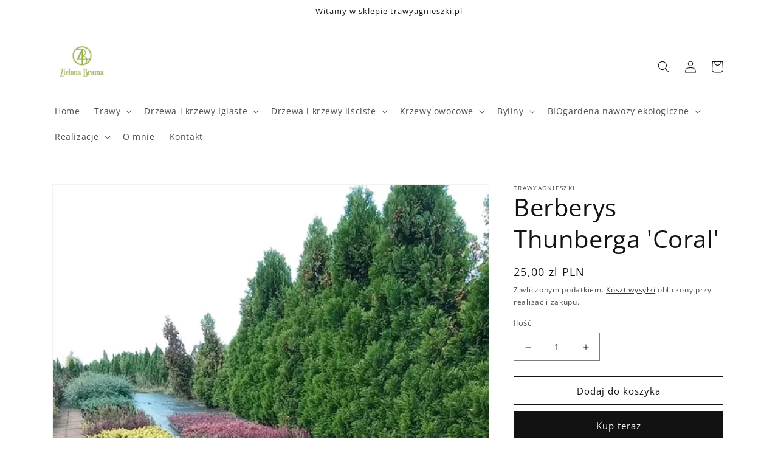

--- FILE ---
content_type: text/html; charset=utf-8
request_url: https://trawyagnieszki.pl/products/berberys-thunberga-coral
body_size: 32462
content:
<!doctype html>
<html class="no-js" lang="pl">
  <head>
    <meta charset="utf-8">
    <meta http-equiv="X-UA-Compatible" content="IE=edge">
    <meta name="viewport" content="width=device-width,initial-scale=1">
    <meta name="theme-color" content="">
    <link rel="canonical" href="https://trawyagnieszki.pl/products/berberys-thunberga-coral">
    <link rel="preconnect" href="https://cdn.shopify.com" crossorigin><link rel="preconnect" href="https://fonts.shopifycdn.com" crossorigin><title>
      Berberys Thunberga &#39;Coral&#39;
 &ndash; trawyagnieszki</title>

    
      <meta name="description" content="Pokrój krzewu jest zwarty, kulisty, osiąga średnicę 60 cm. Pędy opatrzone są cierniami. Liście są błyszczące, czerwono-purpurowe z żółtą, regularną obwódką. Żółte kwiaty pojawiają się na przełomie maja i czerwca. Czerwone, podłużne owoce można obserwować na krzewie od sierpnia do zimy. Tolerancyjny względem warunków gl">
    

    

<meta property="og:site_name" content="trawyagnieszki">
<meta property="og:url" content="https://trawyagnieszki.pl/products/berberys-thunberga-coral">
<meta property="og:title" content="Berberys Thunberga &#39;Coral&#39;">
<meta property="og:type" content="product">
<meta property="og:description" content="Pokrój krzewu jest zwarty, kulisty, osiąga średnicę 60 cm. Pędy opatrzone są cierniami. Liście są błyszczące, czerwono-purpurowe z żółtą, regularną obwódką. Żółte kwiaty pojawiają się na przełomie maja i czerwca. Czerwone, podłużne owoce można obserwować na krzewie od sierpnia do zimy. Tolerancyjny względem warunków gl"><meta property="og:image" content="http://trawyagnieszki.pl/cdn/shop/products/8_9ff1f43a-9ac0-4e63-b847-e4ef2644cd08.webp?v=1673099714">
  <meta property="og:image:secure_url" content="https://trawyagnieszki.pl/cdn/shop/products/8_9ff1f43a-9ac0-4e63-b847-e4ef2644cd08.webp?v=1673099714">
  <meta property="og:image:width" content="525">
  <meta property="og:image:height" content="700"><meta property="og:price:amount" content="25,00">
  <meta property="og:price:currency" content="PLN"><meta name="twitter:card" content="summary_large_image">
<meta name="twitter:title" content="Berberys Thunberga &#39;Coral&#39;">
<meta name="twitter:description" content="Pokrój krzewu jest zwarty, kulisty, osiąga średnicę 60 cm. Pędy opatrzone są cierniami. Liście są błyszczące, czerwono-purpurowe z żółtą, regularną obwódką. Żółte kwiaty pojawiają się na przełomie maja i czerwca. Czerwone, podłużne owoce można obserwować na krzewie od sierpnia do zimy. Tolerancyjny względem warunków gl">


    <script src="//trawyagnieszki.pl/cdn/shop/t/1/assets/global.js?v=149496944046504657681671694887" defer="defer"></script>
    <script>window.performance && window.performance.mark && window.performance.mark('shopify.content_for_header.start');</script><meta name="google-site-verification" content="oIaZaoNzc4_o_vzaMWuL1G5djOMcEiTdZruYjkJ7PA8">
<meta id="shopify-digital-wallet" name="shopify-digital-wallet" content="/69525602615/digital_wallets/dialog">
<link rel="alternate" type="application/json+oembed" href="https://trawyagnieszki.pl/products/berberys-thunberga-coral.oembed">
<script async="async" src="/checkouts/internal/preloads.js?locale=pl-PL"></script>
<script id="shopify-features" type="application/json">{"accessToken":"042f75c9ba00f6882cef730c13668a20","betas":["rich-media-storefront-analytics"],"domain":"trawyagnieszki.pl","predictiveSearch":true,"shopId":69525602615,"locale":"pl"}</script>
<script>var Shopify = Shopify || {};
Shopify.shop = "trawyagnieszki.myshopify.com";
Shopify.locale = "pl";
Shopify.currency = {"active":"PLN","rate":"1.0"};
Shopify.country = "PL";
Shopify.theme = {"name":"Dawn","id":140367528247,"schema_name":"Dawn","schema_version":"7.0.1","theme_store_id":887,"role":"main"};
Shopify.theme.handle = "null";
Shopify.theme.style = {"id":null,"handle":null};
Shopify.cdnHost = "trawyagnieszki.pl/cdn";
Shopify.routes = Shopify.routes || {};
Shopify.routes.root = "/";</script>
<script type="module">!function(o){(o.Shopify=o.Shopify||{}).modules=!0}(window);</script>
<script>!function(o){function n(){var o=[];function n(){o.push(Array.prototype.slice.apply(arguments))}return n.q=o,n}var t=o.Shopify=o.Shopify||{};t.loadFeatures=n(),t.autoloadFeatures=n()}(window);</script>
<script id="shop-js-analytics" type="application/json">{"pageType":"product"}</script>
<script defer="defer" async type="module" src="//trawyagnieszki.pl/cdn/shopifycloud/shop-js/modules/v2/client.init-shop-cart-sync_DRnYIg9a.pl.esm.js"></script>
<script defer="defer" async type="module" src="//trawyagnieszki.pl/cdn/shopifycloud/shop-js/modules/v2/chunk.common_f08WE5gm.esm.js"></script>
<script type="module">
  await import("//trawyagnieszki.pl/cdn/shopifycloud/shop-js/modules/v2/client.init-shop-cart-sync_DRnYIg9a.pl.esm.js");
await import("//trawyagnieszki.pl/cdn/shopifycloud/shop-js/modules/v2/chunk.common_f08WE5gm.esm.js");

  window.Shopify.SignInWithShop?.initShopCartSync?.({"fedCMEnabled":true,"windoidEnabled":true});

</script>
<script id="__st">var __st={"a":69525602615,"offset":3600,"reqid":"f88dd706-d73c-4057-9e03-5c56f0cec032-1768350407","pageurl":"trawyagnieszki.pl\/products\/berberys-thunberga-coral","u":"0075e10859f9","p":"product","rtyp":"product","rid":8077705543991};</script>
<script>window.ShopifyPaypalV4VisibilityTracking = true;</script>
<script id="captcha-bootstrap">!function(){'use strict';const t='contact',e='account',n='new_comment',o=[[t,t],['blogs',n],['comments',n],[t,'customer']],c=[[e,'customer_login'],[e,'guest_login'],[e,'recover_customer_password'],[e,'create_customer']],r=t=>t.map((([t,e])=>`form[action*='/${t}']:not([data-nocaptcha='true']) input[name='form_type'][value='${e}']`)).join(','),a=t=>()=>t?[...document.querySelectorAll(t)].map((t=>t.form)):[];function s(){const t=[...o],e=r(t);return a(e)}const i='password',u='form_key',d=['recaptcha-v3-token','g-recaptcha-response','h-captcha-response',i],f=()=>{try{return window.sessionStorage}catch{return}},m='__shopify_v',_=t=>t.elements[u];function p(t,e,n=!1){try{const o=window.sessionStorage,c=JSON.parse(o.getItem(e)),{data:r}=function(t){const{data:e,action:n}=t;return t[m]||n?{data:e,action:n}:{data:t,action:n}}(c);for(const[e,n]of Object.entries(r))t.elements[e]&&(t.elements[e].value=n);n&&o.removeItem(e)}catch(o){console.error('form repopulation failed',{error:o})}}const l='form_type',E='cptcha';function T(t){t.dataset[E]=!0}const w=window,h=w.document,L='Shopify',v='ce_forms',y='captcha';let A=!1;((t,e)=>{const n=(g='f06e6c50-85a8-45c8-87d0-21a2b65856fe',I='https://cdn.shopify.com/shopifycloud/storefront-forms-hcaptcha/ce_storefront_forms_captcha_hcaptcha.v1.5.2.iife.js',D={infoText:'Chronione przez hCaptcha',privacyText:'Prywatność',termsText:'Warunki'},(t,e,n)=>{const o=w[L][v],c=o.bindForm;if(c)return c(t,g,e,D).then(n);var r;o.q.push([[t,g,e,D],n]),r=I,A||(h.body.append(Object.assign(h.createElement('script'),{id:'captcha-provider',async:!0,src:r})),A=!0)});var g,I,D;w[L]=w[L]||{},w[L][v]=w[L][v]||{},w[L][v].q=[],w[L][y]=w[L][y]||{},w[L][y].protect=function(t,e){n(t,void 0,e),T(t)},Object.freeze(w[L][y]),function(t,e,n,w,h,L){const[v,y,A,g]=function(t,e,n){const i=e?o:[],u=t?c:[],d=[...i,...u],f=r(d),m=r(i),_=r(d.filter((([t,e])=>n.includes(e))));return[a(f),a(m),a(_),s()]}(w,h,L),I=t=>{const e=t.target;return e instanceof HTMLFormElement?e:e&&e.form},D=t=>v().includes(t);t.addEventListener('submit',(t=>{const e=I(t);if(!e)return;const n=D(e)&&!e.dataset.hcaptchaBound&&!e.dataset.recaptchaBound,o=_(e),c=g().includes(e)&&(!o||!o.value);(n||c)&&t.preventDefault(),c&&!n&&(function(t){try{if(!f())return;!function(t){const e=f();if(!e)return;const n=_(t);if(!n)return;const o=n.value;o&&e.removeItem(o)}(t);const e=Array.from(Array(32),(()=>Math.random().toString(36)[2])).join('');!function(t,e){_(t)||t.append(Object.assign(document.createElement('input'),{type:'hidden',name:u})),t.elements[u].value=e}(t,e),function(t,e){const n=f();if(!n)return;const o=[...t.querySelectorAll(`input[type='${i}']`)].map((({name:t})=>t)),c=[...d,...o],r={};for(const[a,s]of new FormData(t).entries())c.includes(a)||(r[a]=s);n.setItem(e,JSON.stringify({[m]:1,action:t.action,data:r}))}(t,e)}catch(e){console.error('failed to persist form',e)}}(e),e.submit())}));const S=(t,e)=>{t&&!t.dataset[E]&&(n(t,e.some((e=>e===t))),T(t))};for(const o of['focusin','change'])t.addEventListener(o,(t=>{const e=I(t);D(e)&&S(e,y())}));const B=e.get('form_key'),M=e.get(l),P=B&&M;t.addEventListener('DOMContentLoaded',(()=>{const t=y();if(P)for(const e of t)e.elements[l].value===M&&p(e,B);[...new Set([...A(),...v().filter((t=>'true'===t.dataset.shopifyCaptcha))])].forEach((e=>S(e,t)))}))}(h,new URLSearchParams(w.location.search),n,t,e,['guest_login'])})(!0,!0)}();</script>
<script integrity="sha256-4kQ18oKyAcykRKYeNunJcIwy7WH5gtpwJnB7kiuLZ1E=" data-source-attribution="shopify.loadfeatures" defer="defer" src="//trawyagnieszki.pl/cdn/shopifycloud/storefront/assets/storefront/load_feature-a0a9edcb.js" crossorigin="anonymous"></script>
<script data-source-attribution="shopify.dynamic_checkout.dynamic.init">var Shopify=Shopify||{};Shopify.PaymentButton=Shopify.PaymentButton||{isStorefrontPortableWallets:!0,init:function(){window.Shopify.PaymentButton.init=function(){};var t=document.createElement("script");t.src="https://trawyagnieszki.pl/cdn/shopifycloud/portable-wallets/latest/portable-wallets.pl.js",t.type="module",document.head.appendChild(t)}};
</script>
<script data-source-attribution="shopify.dynamic_checkout.buyer_consent">
  function portableWalletsHideBuyerConsent(e){var t=document.getElementById("shopify-buyer-consent"),n=document.getElementById("shopify-subscription-policy-button");t&&n&&(t.classList.add("hidden"),t.setAttribute("aria-hidden","true"),n.removeEventListener("click",e))}function portableWalletsShowBuyerConsent(e){var t=document.getElementById("shopify-buyer-consent"),n=document.getElementById("shopify-subscription-policy-button");t&&n&&(t.classList.remove("hidden"),t.removeAttribute("aria-hidden"),n.addEventListener("click",e))}window.Shopify?.PaymentButton&&(window.Shopify.PaymentButton.hideBuyerConsent=portableWalletsHideBuyerConsent,window.Shopify.PaymentButton.showBuyerConsent=portableWalletsShowBuyerConsent);
</script>
<script>
  function portableWalletsCleanup(e){e&&e.src&&console.error("Failed to load portable wallets script "+e.src);var t=document.querySelectorAll("shopify-accelerated-checkout .shopify-payment-button__skeleton, shopify-accelerated-checkout-cart .wallet-cart-button__skeleton"),e=document.getElementById("shopify-buyer-consent");for(let e=0;e<t.length;e++)t[e].remove();e&&e.remove()}function portableWalletsNotLoadedAsModule(e){e instanceof ErrorEvent&&"string"==typeof e.message&&e.message.includes("import.meta")&&"string"==typeof e.filename&&e.filename.includes("portable-wallets")&&(window.removeEventListener("error",portableWalletsNotLoadedAsModule),window.Shopify.PaymentButton.failedToLoad=e,"loading"===document.readyState?document.addEventListener("DOMContentLoaded",window.Shopify.PaymentButton.init):window.Shopify.PaymentButton.init())}window.addEventListener("error",portableWalletsNotLoadedAsModule);
</script>

<script type="module" src="https://trawyagnieszki.pl/cdn/shopifycloud/portable-wallets/latest/portable-wallets.pl.js" onError="portableWalletsCleanup(this)" crossorigin="anonymous"></script>
<script nomodule>
  document.addEventListener("DOMContentLoaded", portableWalletsCleanup);
</script>

<script id='scb4127' type='text/javascript' async='' src='https://trawyagnieszki.pl/cdn/shopifycloud/privacy-banner/storefront-banner.js'></script><link id="shopify-accelerated-checkout-styles" rel="stylesheet" media="screen" href="https://trawyagnieszki.pl/cdn/shopifycloud/portable-wallets/latest/accelerated-checkout-backwards-compat.css" crossorigin="anonymous">
<style id="shopify-accelerated-checkout-cart">
        #shopify-buyer-consent {
  margin-top: 1em;
  display: inline-block;
  width: 100%;
}

#shopify-buyer-consent.hidden {
  display: none;
}

#shopify-subscription-policy-button {
  background: none;
  border: none;
  padding: 0;
  text-decoration: underline;
  font-size: inherit;
  cursor: pointer;
}

#shopify-subscription-policy-button::before {
  box-shadow: none;
}

      </style>
<script id="sections-script" data-sections="header,footer" defer="defer" src="//trawyagnieszki.pl/cdn/shop/t/1/compiled_assets/scripts.js?208"></script>
<script>window.performance && window.performance.mark && window.performance.mark('shopify.content_for_header.end');</script>


    <style data-shopify>
      @font-face {
  font-family: "Open Sans";
  font-weight: 400;
  font-style: normal;
  font-display: swap;
  src: url("//trawyagnieszki.pl/cdn/fonts/open_sans/opensans_n4.c32e4d4eca5273f6d4ee95ddf54b5bbb75fc9b61.woff2") format("woff2"),
       url("//trawyagnieszki.pl/cdn/fonts/open_sans/opensans_n4.5f3406f8d94162b37bfa232b486ac93ee892406d.woff") format("woff");
}

      @font-face {
  font-family: "Open Sans";
  font-weight: 700;
  font-style: normal;
  font-display: swap;
  src: url("//trawyagnieszki.pl/cdn/fonts/open_sans/opensans_n7.a9393be1574ea8606c68f4441806b2711d0d13e4.woff2") format("woff2"),
       url("//trawyagnieszki.pl/cdn/fonts/open_sans/opensans_n7.7b8af34a6ebf52beb1a4c1d8c73ad6910ec2e553.woff") format("woff");
}

      @font-face {
  font-family: "Open Sans";
  font-weight: 400;
  font-style: italic;
  font-display: swap;
  src: url("//trawyagnieszki.pl/cdn/fonts/open_sans/opensans_i4.6f1d45f7a46916cc95c694aab32ecbf7509cbf33.woff2") format("woff2"),
       url("//trawyagnieszki.pl/cdn/fonts/open_sans/opensans_i4.4efaa52d5a57aa9a57c1556cc2b7465d18839daa.woff") format("woff");
}

      @font-face {
  font-family: "Open Sans";
  font-weight: 700;
  font-style: italic;
  font-display: swap;
  src: url("//trawyagnieszki.pl/cdn/fonts/open_sans/opensans_i7.916ced2e2ce15f7fcd95d196601a15e7b89ee9a4.woff2") format("woff2"),
       url("//trawyagnieszki.pl/cdn/fonts/open_sans/opensans_i7.99a9cff8c86ea65461de497ade3d515a98f8b32a.woff") format("woff");
}

      @font-face {
  font-family: "Open Sans";
  font-weight: 400;
  font-style: normal;
  font-display: swap;
  src: url("//trawyagnieszki.pl/cdn/fonts/open_sans/opensans_n4.c32e4d4eca5273f6d4ee95ddf54b5bbb75fc9b61.woff2") format("woff2"),
       url("//trawyagnieszki.pl/cdn/fonts/open_sans/opensans_n4.5f3406f8d94162b37bfa232b486ac93ee892406d.woff") format("woff");
}


      :root {
        --font-body-family: "Open Sans", sans-serif;
        --font-body-style: normal;
        --font-body-weight: 400;
        --font-body-weight-bold: 700;

        --font-heading-family: "Open Sans", sans-serif;
        --font-heading-style: normal;
        --font-heading-weight: 400;

        --font-body-scale: 1.0;
        --font-heading-scale: 1.0;

        --color-base-text: 18, 18, 18;
        --color-shadow: 18, 18, 18;
        --color-base-background-1: 255, 255, 255;
        --color-base-background-2: 243, 243, 243;
        --color-base-solid-button-labels: 255, 255, 255;
        --color-base-outline-button-labels: 18, 18, 18;
        --color-base-accent-1: 18, 18, 18;
        --color-base-accent-2: 51, 79, 180;
        --payment-terms-background-color: #ffffff;

        --gradient-base-background-1: #ffffff;
        --gradient-base-background-2: #f3f3f3;
        --gradient-base-accent-1: #121212;
        --gradient-base-accent-2: #334fb4;

        --media-padding: px;
        --media-border-opacity: 0.05;
        --media-border-width: 1px;
        --media-radius: 0px;
        --media-shadow-opacity: 0.0;
        --media-shadow-horizontal-offset: 0px;
        --media-shadow-vertical-offset: 4px;
        --media-shadow-blur-radius: 5px;
        --media-shadow-visible: 0;

        --page-width: 120rem;
        --page-width-margin: 0rem;

        --product-card-image-padding: 0.0rem;
        --product-card-corner-radius: 0.0rem;
        --product-card-text-alignment: left;
        --product-card-border-width: 0.0rem;
        --product-card-border-opacity: 0.1;
        --product-card-shadow-opacity: 0.0;
        --product-card-shadow-visible: 0;
        --product-card-shadow-horizontal-offset: 0.0rem;
        --product-card-shadow-vertical-offset: 0.4rem;
        --product-card-shadow-blur-radius: 0.5rem;

        --collection-card-image-padding: 0.0rem;
        --collection-card-corner-radius: 0.0rem;
        --collection-card-text-alignment: left;
        --collection-card-border-width: 0.0rem;
        --collection-card-border-opacity: 0.1;
        --collection-card-shadow-opacity: 0.0;
        --collection-card-shadow-visible: 0;
        --collection-card-shadow-horizontal-offset: 0.0rem;
        --collection-card-shadow-vertical-offset: 0.4rem;
        --collection-card-shadow-blur-radius: 0.5rem;

        --blog-card-image-padding: 0.0rem;
        --blog-card-corner-radius: 0.0rem;
        --blog-card-text-alignment: left;
        --blog-card-border-width: 0.0rem;
        --blog-card-border-opacity: 0.1;
        --blog-card-shadow-opacity: 0.0;
        --blog-card-shadow-visible: 0;
        --blog-card-shadow-horizontal-offset: 0.0rem;
        --blog-card-shadow-vertical-offset: 0.4rem;
        --blog-card-shadow-blur-radius: 0.5rem;

        --badge-corner-radius: 4.0rem;

        --popup-border-width: 1px;
        --popup-border-opacity: 0.1;
        --popup-corner-radius: 0px;
        --popup-shadow-opacity: 0.0;
        --popup-shadow-horizontal-offset: 0px;
        --popup-shadow-vertical-offset: 4px;
        --popup-shadow-blur-radius: 5px;

        --drawer-border-width: 1px;
        --drawer-border-opacity: 0.1;
        --drawer-shadow-opacity: 0.0;
        --drawer-shadow-horizontal-offset: 0px;
        --drawer-shadow-vertical-offset: 4px;
        --drawer-shadow-blur-radius: 5px;

        --spacing-sections-desktop: 0px;
        --spacing-sections-mobile: 0px;

        --grid-desktop-vertical-spacing: 8px;
        --grid-desktop-horizontal-spacing: 8px;
        --grid-mobile-vertical-spacing: 4px;
        --grid-mobile-horizontal-spacing: 4px;

        --text-boxes-border-opacity: 0.1;
        --text-boxes-border-width: 0px;
        --text-boxes-radius: 0px;
        --text-boxes-shadow-opacity: 0.0;
        --text-boxes-shadow-visible: 0;
        --text-boxes-shadow-horizontal-offset: 0px;
        --text-boxes-shadow-vertical-offset: 4px;
        --text-boxes-shadow-blur-radius: 5px;

        --buttons-radius: 0px;
        --buttons-radius-outset: 0px;
        --buttons-border-width: 1px;
        --buttons-border-opacity: 1.0;
        --buttons-shadow-opacity: 0.0;
        --buttons-shadow-visible: 0;
        --buttons-shadow-horizontal-offset: 0px;
        --buttons-shadow-vertical-offset: 4px;
        --buttons-shadow-blur-radius: 5px;
        --buttons-border-offset: 0px;

        --inputs-radius: 0px;
        --inputs-border-width: 1px;
        --inputs-border-opacity: 0.55;
        --inputs-shadow-opacity: 0.0;
        --inputs-shadow-horizontal-offset: 0px;
        --inputs-margin-offset: 0px;
        --inputs-shadow-vertical-offset: 4px;
        --inputs-shadow-blur-radius: 5px;
        --inputs-radius-outset: 0px;

        --variant-pills-radius: 40px;
        --variant-pills-border-width: 1px;
        --variant-pills-border-opacity: 0.55;
        --variant-pills-shadow-opacity: 0.0;
        --variant-pills-shadow-horizontal-offset: 0px;
        --variant-pills-shadow-vertical-offset: 4px;
        --variant-pills-shadow-blur-radius: 5px;
      }

      *,
      *::before,
      *::after {
        box-sizing: inherit;
      }

      html {
        box-sizing: border-box;
        font-size: calc(var(--font-body-scale) * 62.5%);
        height: 100%;
      }

      body {
        display: grid;
        grid-template-rows: auto auto 1fr auto;
        grid-template-columns: 100%;
        min-height: 100%;
        margin: 0;
        font-size: 1.5rem;
        letter-spacing: 0.06rem;
        line-height: calc(1 + 0.8 / var(--font-body-scale));
        font-family: var(--font-body-family);
        font-style: var(--font-body-style);
        font-weight: var(--font-body-weight);
      }

      @media screen and (min-width: 750px) {
        body {
          font-size: 1.6rem;
        }
      }
    </style>

    <link href="//trawyagnieszki.pl/cdn/shop/t/1/assets/base.css?v=88290808517547527771671694907" rel="stylesheet" type="text/css" media="all" />
<link rel="preload" as="font" href="//trawyagnieszki.pl/cdn/fonts/open_sans/opensans_n4.c32e4d4eca5273f6d4ee95ddf54b5bbb75fc9b61.woff2" type="font/woff2" crossorigin><link rel="preload" as="font" href="//trawyagnieszki.pl/cdn/fonts/open_sans/opensans_n4.c32e4d4eca5273f6d4ee95ddf54b5bbb75fc9b61.woff2" type="font/woff2" crossorigin><link rel="stylesheet" href="//trawyagnieszki.pl/cdn/shop/t/1/assets/component-predictive-search.css?v=83512081251802922551671694882" media="print" onload="this.media='all'"><script>document.documentElement.className = document.documentElement.className.replace('no-js', 'js');
    if (Shopify.designMode) {
      document.documentElement.classList.add('shopify-design-mode');
    }
    </script>
  <link href="https://monorail-edge.shopifysvc.com" rel="dns-prefetch">
<script>(function(){if ("sendBeacon" in navigator && "performance" in window) {try {var session_token_from_headers = performance.getEntriesByType('navigation')[0].serverTiming.find(x => x.name == '_s').description;} catch {var session_token_from_headers = undefined;}var session_cookie_matches = document.cookie.match(/_shopify_s=([^;]*)/);var session_token_from_cookie = session_cookie_matches && session_cookie_matches.length === 2 ? session_cookie_matches[1] : "";var session_token = session_token_from_headers || session_token_from_cookie || "";function handle_abandonment_event(e) {var entries = performance.getEntries().filter(function(entry) {return /monorail-edge.shopifysvc.com/.test(entry.name);});if (!window.abandonment_tracked && entries.length === 0) {window.abandonment_tracked = true;var currentMs = Date.now();var navigation_start = performance.timing.navigationStart;var payload = {shop_id: 69525602615,url: window.location.href,navigation_start,duration: currentMs - navigation_start,session_token,page_type: "product"};window.navigator.sendBeacon("https://monorail-edge.shopifysvc.com/v1/produce", JSON.stringify({schema_id: "online_store_buyer_site_abandonment/1.1",payload: payload,metadata: {event_created_at_ms: currentMs,event_sent_at_ms: currentMs}}));}}window.addEventListener('pagehide', handle_abandonment_event);}}());</script>
<script id="web-pixels-manager-setup">(function e(e,d,r,n,o){if(void 0===o&&(o={}),!Boolean(null===(a=null===(i=window.Shopify)||void 0===i?void 0:i.analytics)||void 0===a?void 0:a.replayQueue)){var i,a;window.Shopify=window.Shopify||{};var t=window.Shopify;t.analytics=t.analytics||{};var s=t.analytics;s.replayQueue=[],s.publish=function(e,d,r){return s.replayQueue.push([e,d,r]),!0};try{self.performance.mark("wpm:start")}catch(e){}var l=function(){var e={modern:/Edge?\/(1{2}[4-9]|1[2-9]\d|[2-9]\d{2}|\d{4,})\.\d+(\.\d+|)|Firefox\/(1{2}[4-9]|1[2-9]\d|[2-9]\d{2}|\d{4,})\.\d+(\.\d+|)|Chrom(ium|e)\/(9{2}|\d{3,})\.\d+(\.\d+|)|(Maci|X1{2}).+ Version\/(15\.\d+|(1[6-9]|[2-9]\d|\d{3,})\.\d+)([,.]\d+|)( \(\w+\)|)( Mobile\/\w+|) Safari\/|Chrome.+OPR\/(9{2}|\d{3,})\.\d+\.\d+|(CPU[ +]OS|iPhone[ +]OS|CPU[ +]iPhone|CPU IPhone OS|CPU iPad OS)[ +]+(15[._]\d+|(1[6-9]|[2-9]\d|\d{3,})[._]\d+)([._]\d+|)|Android:?[ /-](13[3-9]|1[4-9]\d|[2-9]\d{2}|\d{4,})(\.\d+|)(\.\d+|)|Android.+Firefox\/(13[5-9]|1[4-9]\d|[2-9]\d{2}|\d{4,})\.\d+(\.\d+|)|Android.+Chrom(ium|e)\/(13[3-9]|1[4-9]\d|[2-9]\d{2}|\d{4,})\.\d+(\.\d+|)|SamsungBrowser\/([2-9]\d|\d{3,})\.\d+/,legacy:/Edge?\/(1[6-9]|[2-9]\d|\d{3,})\.\d+(\.\d+|)|Firefox\/(5[4-9]|[6-9]\d|\d{3,})\.\d+(\.\d+|)|Chrom(ium|e)\/(5[1-9]|[6-9]\d|\d{3,})\.\d+(\.\d+|)([\d.]+$|.*Safari\/(?![\d.]+ Edge\/[\d.]+$))|(Maci|X1{2}).+ Version\/(10\.\d+|(1[1-9]|[2-9]\d|\d{3,})\.\d+)([,.]\d+|)( \(\w+\)|)( Mobile\/\w+|) Safari\/|Chrome.+OPR\/(3[89]|[4-9]\d|\d{3,})\.\d+\.\d+|(CPU[ +]OS|iPhone[ +]OS|CPU[ +]iPhone|CPU IPhone OS|CPU iPad OS)[ +]+(10[._]\d+|(1[1-9]|[2-9]\d|\d{3,})[._]\d+)([._]\d+|)|Android:?[ /-](13[3-9]|1[4-9]\d|[2-9]\d{2}|\d{4,})(\.\d+|)(\.\d+|)|Mobile Safari.+OPR\/([89]\d|\d{3,})\.\d+\.\d+|Android.+Firefox\/(13[5-9]|1[4-9]\d|[2-9]\d{2}|\d{4,})\.\d+(\.\d+|)|Android.+Chrom(ium|e)\/(13[3-9]|1[4-9]\d|[2-9]\d{2}|\d{4,})\.\d+(\.\d+|)|Android.+(UC? ?Browser|UCWEB|U3)[ /]?(15\.([5-9]|\d{2,})|(1[6-9]|[2-9]\d|\d{3,})\.\d+)\.\d+|SamsungBrowser\/(5\.\d+|([6-9]|\d{2,})\.\d+)|Android.+MQ{2}Browser\/(14(\.(9|\d{2,})|)|(1[5-9]|[2-9]\d|\d{3,})(\.\d+|))(\.\d+|)|K[Aa][Ii]OS\/(3\.\d+|([4-9]|\d{2,})\.\d+)(\.\d+|)/},d=e.modern,r=e.legacy,n=navigator.userAgent;return n.match(d)?"modern":n.match(r)?"legacy":"unknown"}(),u="modern"===l?"modern":"legacy",c=(null!=n?n:{modern:"",legacy:""})[u],f=function(e){return[e.baseUrl,"/wpm","/b",e.hashVersion,"modern"===e.buildTarget?"m":"l",".js"].join("")}({baseUrl:d,hashVersion:r,buildTarget:u}),m=function(e){var d=e.version,r=e.bundleTarget,n=e.surface,o=e.pageUrl,i=e.monorailEndpoint;return{emit:function(e){var a=e.status,t=e.errorMsg,s=(new Date).getTime(),l=JSON.stringify({metadata:{event_sent_at_ms:s},events:[{schema_id:"web_pixels_manager_load/3.1",payload:{version:d,bundle_target:r,page_url:o,status:a,surface:n,error_msg:t},metadata:{event_created_at_ms:s}}]});if(!i)return console&&console.warn&&console.warn("[Web Pixels Manager] No Monorail endpoint provided, skipping logging."),!1;try{return self.navigator.sendBeacon.bind(self.navigator)(i,l)}catch(e){}var u=new XMLHttpRequest;try{return u.open("POST",i,!0),u.setRequestHeader("Content-Type","text/plain"),u.send(l),!0}catch(e){return console&&console.warn&&console.warn("[Web Pixels Manager] Got an unhandled error while logging to Monorail."),!1}}}}({version:r,bundleTarget:l,surface:e.surface,pageUrl:self.location.href,monorailEndpoint:e.monorailEndpoint});try{o.browserTarget=l,function(e){var d=e.src,r=e.async,n=void 0===r||r,o=e.onload,i=e.onerror,a=e.sri,t=e.scriptDataAttributes,s=void 0===t?{}:t,l=document.createElement("script"),u=document.querySelector("head"),c=document.querySelector("body");if(l.async=n,l.src=d,a&&(l.integrity=a,l.crossOrigin="anonymous"),s)for(var f in s)if(Object.prototype.hasOwnProperty.call(s,f))try{l.dataset[f]=s[f]}catch(e){}if(o&&l.addEventListener("load",o),i&&l.addEventListener("error",i),u)u.appendChild(l);else{if(!c)throw new Error("Did not find a head or body element to append the script");c.appendChild(l)}}({src:f,async:!0,onload:function(){if(!function(){var e,d;return Boolean(null===(d=null===(e=window.Shopify)||void 0===e?void 0:e.analytics)||void 0===d?void 0:d.initialized)}()){var d=window.webPixelsManager.init(e)||void 0;if(d){var r=window.Shopify.analytics;r.replayQueue.forEach((function(e){var r=e[0],n=e[1],o=e[2];d.publishCustomEvent(r,n,o)})),r.replayQueue=[],r.publish=d.publishCustomEvent,r.visitor=d.visitor,r.initialized=!0}}},onerror:function(){return m.emit({status:"failed",errorMsg:"".concat(f," has failed to load")})},sri:function(e){var d=/^sha384-[A-Za-z0-9+/=]+$/;return"string"==typeof e&&d.test(e)}(c)?c:"",scriptDataAttributes:o}),m.emit({status:"loading"})}catch(e){m.emit({status:"failed",errorMsg:(null==e?void 0:e.message)||"Unknown error"})}}})({shopId: 69525602615,storefrontBaseUrl: "https://trawyagnieszki.pl",extensionsBaseUrl: "https://extensions.shopifycdn.com/cdn/shopifycloud/web-pixels-manager",monorailEndpoint: "https://monorail-edge.shopifysvc.com/unstable/produce_batch",surface: "storefront-renderer",enabledBetaFlags: ["2dca8a86","a0d5f9d2"],webPixelsConfigList: [{"id":"1136230741","configuration":"{\"config\":\"{\\\"pixel_id\\\":\\\"GT-NMKBW5D\\\",\\\"target_country\\\":\\\"PL\\\",\\\"gtag_events\\\":[{\\\"type\\\":\\\"purchase\\\",\\\"action_label\\\":\\\"MC-JT6WESSZQS\\\"},{\\\"type\\\":\\\"page_view\\\",\\\"action_label\\\":\\\"MC-JT6WESSZQS\\\"},{\\\"type\\\":\\\"view_item\\\",\\\"action_label\\\":\\\"MC-JT6WESSZQS\\\"}],\\\"enable_monitoring_mode\\\":false}\"}","eventPayloadVersion":"v1","runtimeContext":"OPEN","scriptVersion":"b2a88bafab3e21179ed38636efcd8a93","type":"APP","apiClientId":1780363,"privacyPurposes":[],"dataSharingAdjustments":{"protectedCustomerApprovalScopes":["read_customer_address","read_customer_email","read_customer_name","read_customer_personal_data","read_customer_phone"]}},{"id":"shopify-app-pixel","configuration":"{}","eventPayloadVersion":"v1","runtimeContext":"STRICT","scriptVersion":"0450","apiClientId":"shopify-pixel","type":"APP","privacyPurposes":["ANALYTICS","MARKETING"]},{"id":"shopify-custom-pixel","eventPayloadVersion":"v1","runtimeContext":"LAX","scriptVersion":"0450","apiClientId":"shopify-pixel","type":"CUSTOM","privacyPurposes":["ANALYTICS","MARKETING"]}],isMerchantRequest: false,initData: {"shop":{"name":"trawyagnieszki","paymentSettings":{"currencyCode":"PLN"},"myshopifyDomain":"trawyagnieszki.myshopify.com","countryCode":"PL","storefrontUrl":"https:\/\/trawyagnieszki.pl"},"customer":null,"cart":null,"checkout":null,"productVariants":[{"price":{"amount":25.0,"currencyCode":"PLN"},"product":{"title":"Berberys Thunberga 'Coral'","vendor":"trawyagnieszki","id":"8077705543991","untranslatedTitle":"Berberys Thunberga 'Coral'","url":"\/products\/berberys-thunberga-coral","type":""},"id":"44279538024759","image":{"src":"\/\/trawyagnieszki.pl\/cdn\/shop\/products\/8_9ff1f43a-9ac0-4e63-b847-e4ef2644cd08.webp?v=1673099714"},"sku":"","title":"Default Title","untranslatedTitle":"Default Title"}],"purchasingCompany":null},},"https://trawyagnieszki.pl/cdn","7cecd0b6w90c54c6cpe92089d5m57a67346",{"modern":"","legacy":""},{"shopId":"69525602615","storefrontBaseUrl":"https:\/\/trawyagnieszki.pl","extensionBaseUrl":"https:\/\/extensions.shopifycdn.com\/cdn\/shopifycloud\/web-pixels-manager","surface":"storefront-renderer","enabledBetaFlags":"[\"2dca8a86\", \"a0d5f9d2\"]","isMerchantRequest":"false","hashVersion":"7cecd0b6w90c54c6cpe92089d5m57a67346","publish":"custom","events":"[[\"page_viewed\",{}],[\"product_viewed\",{\"productVariant\":{\"price\":{\"amount\":25.0,\"currencyCode\":\"PLN\"},\"product\":{\"title\":\"Berberys Thunberga 'Coral'\",\"vendor\":\"trawyagnieszki\",\"id\":\"8077705543991\",\"untranslatedTitle\":\"Berberys Thunberga 'Coral'\",\"url\":\"\/products\/berberys-thunberga-coral\",\"type\":\"\"},\"id\":\"44279538024759\",\"image\":{\"src\":\"\/\/trawyagnieszki.pl\/cdn\/shop\/products\/8_9ff1f43a-9ac0-4e63-b847-e4ef2644cd08.webp?v=1673099714\"},\"sku\":\"\",\"title\":\"Default Title\",\"untranslatedTitle\":\"Default Title\"}}]]"});</script><script>
  window.ShopifyAnalytics = window.ShopifyAnalytics || {};
  window.ShopifyAnalytics.meta = window.ShopifyAnalytics.meta || {};
  window.ShopifyAnalytics.meta.currency = 'PLN';
  var meta = {"product":{"id":8077705543991,"gid":"gid:\/\/shopify\/Product\/8077705543991","vendor":"trawyagnieszki","type":"","handle":"berberys-thunberga-coral","variants":[{"id":44279538024759,"price":2500,"name":"Berberys Thunberga 'Coral'","public_title":null,"sku":""}],"remote":false},"page":{"pageType":"product","resourceType":"product","resourceId":8077705543991,"requestId":"f88dd706-d73c-4057-9e03-5c56f0cec032-1768350407"}};
  for (var attr in meta) {
    window.ShopifyAnalytics.meta[attr] = meta[attr];
  }
</script>
<script class="analytics">
  (function () {
    var customDocumentWrite = function(content) {
      var jquery = null;

      if (window.jQuery) {
        jquery = window.jQuery;
      } else if (window.Checkout && window.Checkout.$) {
        jquery = window.Checkout.$;
      }

      if (jquery) {
        jquery('body').append(content);
      }
    };

    var hasLoggedConversion = function(token) {
      if (token) {
        return document.cookie.indexOf('loggedConversion=' + token) !== -1;
      }
      return false;
    }

    var setCookieIfConversion = function(token) {
      if (token) {
        var twoMonthsFromNow = new Date(Date.now());
        twoMonthsFromNow.setMonth(twoMonthsFromNow.getMonth() + 2);

        document.cookie = 'loggedConversion=' + token + '; expires=' + twoMonthsFromNow;
      }
    }

    var trekkie = window.ShopifyAnalytics.lib = window.trekkie = window.trekkie || [];
    if (trekkie.integrations) {
      return;
    }
    trekkie.methods = [
      'identify',
      'page',
      'ready',
      'track',
      'trackForm',
      'trackLink'
    ];
    trekkie.factory = function(method) {
      return function() {
        var args = Array.prototype.slice.call(arguments);
        args.unshift(method);
        trekkie.push(args);
        return trekkie;
      };
    };
    for (var i = 0; i < trekkie.methods.length; i++) {
      var key = trekkie.methods[i];
      trekkie[key] = trekkie.factory(key);
    }
    trekkie.load = function(config) {
      trekkie.config = config || {};
      trekkie.config.initialDocumentCookie = document.cookie;
      var first = document.getElementsByTagName('script')[0];
      var script = document.createElement('script');
      script.type = 'text/javascript';
      script.onerror = function(e) {
        var scriptFallback = document.createElement('script');
        scriptFallback.type = 'text/javascript';
        scriptFallback.onerror = function(error) {
                var Monorail = {
      produce: function produce(monorailDomain, schemaId, payload) {
        var currentMs = new Date().getTime();
        var event = {
          schema_id: schemaId,
          payload: payload,
          metadata: {
            event_created_at_ms: currentMs,
            event_sent_at_ms: currentMs
          }
        };
        return Monorail.sendRequest("https://" + monorailDomain + "/v1/produce", JSON.stringify(event));
      },
      sendRequest: function sendRequest(endpointUrl, payload) {
        // Try the sendBeacon API
        if (window && window.navigator && typeof window.navigator.sendBeacon === 'function' && typeof window.Blob === 'function' && !Monorail.isIos12()) {
          var blobData = new window.Blob([payload], {
            type: 'text/plain'
          });

          if (window.navigator.sendBeacon(endpointUrl, blobData)) {
            return true;
          } // sendBeacon was not successful

        } // XHR beacon

        var xhr = new XMLHttpRequest();

        try {
          xhr.open('POST', endpointUrl);
          xhr.setRequestHeader('Content-Type', 'text/plain');
          xhr.send(payload);
        } catch (e) {
          console.log(e);
        }

        return false;
      },
      isIos12: function isIos12() {
        return window.navigator.userAgent.lastIndexOf('iPhone; CPU iPhone OS 12_') !== -1 || window.navigator.userAgent.lastIndexOf('iPad; CPU OS 12_') !== -1;
      }
    };
    Monorail.produce('monorail-edge.shopifysvc.com',
      'trekkie_storefront_load_errors/1.1',
      {shop_id: 69525602615,
      theme_id: 140367528247,
      app_name: "storefront",
      context_url: window.location.href,
      source_url: "//trawyagnieszki.pl/cdn/s/trekkie.storefront.55c6279c31a6628627b2ba1c5ff367020da294e2.min.js"});

        };
        scriptFallback.async = true;
        scriptFallback.src = '//trawyagnieszki.pl/cdn/s/trekkie.storefront.55c6279c31a6628627b2ba1c5ff367020da294e2.min.js';
        first.parentNode.insertBefore(scriptFallback, first);
      };
      script.async = true;
      script.src = '//trawyagnieszki.pl/cdn/s/trekkie.storefront.55c6279c31a6628627b2ba1c5ff367020da294e2.min.js';
      first.parentNode.insertBefore(script, first);
    };
    trekkie.load(
      {"Trekkie":{"appName":"storefront","development":false,"defaultAttributes":{"shopId":69525602615,"isMerchantRequest":null,"themeId":140367528247,"themeCityHash":"550420204675557827","contentLanguage":"pl","currency":"PLN","eventMetadataId":"3b6ec068-cb3e-46a4-94be-a774ce331914"},"isServerSideCookieWritingEnabled":true,"monorailRegion":"shop_domain","enabledBetaFlags":["65f19447"]},"Session Attribution":{},"S2S":{"facebookCapiEnabled":false,"source":"trekkie-storefront-renderer","apiClientId":580111}}
    );

    var loaded = false;
    trekkie.ready(function() {
      if (loaded) return;
      loaded = true;

      window.ShopifyAnalytics.lib = window.trekkie;

      var originalDocumentWrite = document.write;
      document.write = customDocumentWrite;
      try { window.ShopifyAnalytics.merchantGoogleAnalytics.call(this); } catch(error) {};
      document.write = originalDocumentWrite;

      window.ShopifyAnalytics.lib.page(null,{"pageType":"product","resourceType":"product","resourceId":8077705543991,"requestId":"f88dd706-d73c-4057-9e03-5c56f0cec032-1768350407","shopifyEmitted":true});

      var match = window.location.pathname.match(/checkouts\/(.+)\/(thank_you|post_purchase)/)
      var token = match? match[1]: undefined;
      if (!hasLoggedConversion(token)) {
        setCookieIfConversion(token);
        window.ShopifyAnalytics.lib.track("Viewed Product",{"currency":"PLN","variantId":44279538024759,"productId":8077705543991,"productGid":"gid:\/\/shopify\/Product\/8077705543991","name":"Berberys Thunberga 'Coral'","price":"25.00","sku":"","brand":"trawyagnieszki","variant":null,"category":"","nonInteraction":true,"remote":false},undefined,undefined,{"shopifyEmitted":true});
      window.ShopifyAnalytics.lib.track("monorail:\/\/trekkie_storefront_viewed_product\/1.1",{"currency":"PLN","variantId":44279538024759,"productId":8077705543991,"productGid":"gid:\/\/shopify\/Product\/8077705543991","name":"Berberys Thunberga 'Coral'","price":"25.00","sku":"","brand":"trawyagnieszki","variant":null,"category":"","nonInteraction":true,"remote":false,"referer":"https:\/\/trawyagnieszki.pl\/products\/berberys-thunberga-coral"});
      }
    });


        var eventsListenerScript = document.createElement('script');
        eventsListenerScript.async = true;
        eventsListenerScript.src = "//trawyagnieszki.pl/cdn/shopifycloud/storefront/assets/shop_events_listener-3da45d37.js";
        document.getElementsByTagName('head')[0].appendChild(eventsListenerScript);

})();</script>
<script
  defer
  src="https://trawyagnieszki.pl/cdn/shopifycloud/perf-kit/shopify-perf-kit-3.0.3.min.js"
  data-application="storefront-renderer"
  data-shop-id="69525602615"
  data-render-region="gcp-us-east1"
  data-page-type="product"
  data-theme-instance-id="140367528247"
  data-theme-name="Dawn"
  data-theme-version="7.0.1"
  data-monorail-region="shop_domain"
  data-resource-timing-sampling-rate="10"
  data-shs="true"
  data-shs-beacon="true"
  data-shs-export-with-fetch="true"
  data-shs-logs-sample-rate="1"
  data-shs-beacon-endpoint="https://trawyagnieszki.pl/api/collect"
></script>
</head>

  <body class="gradient">
    <a class="skip-to-content-link button visually-hidden" href="#MainContent">
      Przejdź do treści
    </a><div id="shopify-section-announcement-bar" class="shopify-section"><div class="announcement-bar color-background-1 gradient" role="region" aria-label="Ogłoszenie" ><div class="page-width">
                <p class="announcement-bar__message center h5">
                  Witamy w sklepie trawyagnieszki.pl
</p>
              </div></div>
</div>
    <div id="shopify-section-header" class="shopify-section section-header"><link rel="stylesheet" href="//trawyagnieszki.pl/cdn/shop/t/1/assets/component-list-menu.css?v=151968516119678728991671694892" media="print" onload="this.media='all'">
<link rel="stylesheet" href="//trawyagnieszki.pl/cdn/shop/t/1/assets/component-search.css?v=96455689198851321781671694874" media="print" onload="this.media='all'">
<link rel="stylesheet" href="//trawyagnieszki.pl/cdn/shop/t/1/assets/component-menu-drawer.css?v=182311192829367774911671694879" media="print" onload="this.media='all'">
<link rel="stylesheet" href="//trawyagnieszki.pl/cdn/shop/t/1/assets/component-cart-notification.css?v=183358051719344305851671694870" media="print" onload="this.media='all'">
<link rel="stylesheet" href="//trawyagnieszki.pl/cdn/shop/t/1/assets/component-cart-items.css?v=23917223812499722491671694907" media="print" onload="this.media='all'"><link rel="stylesheet" href="//trawyagnieszki.pl/cdn/shop/t/1/assets/component-price.css?v=65402837579211014041671694878" media="print" onload="this.media='all'">
  <link rel="stylesheet" href="//trawyagnieszki.pl/cdn/shop/t/1/assets/component-loading-overlay.css?v=167310470843593579841671694911" media="print" onload="this.media='all'"><noscript><link href="//trawyagnieszki.pl/cdn/shop/t/1/assets/component-list-menu.css?v=151968516119678728991671694892" rel="stylesheet" type="text/css" media="all" /></noscript>
<noscript><link href="//trawyagnieszki.pl/cdn/shop/t/1/assets/component-search.css?v=96455689198851321781671694874" rel="stylesheet" type="text/css" media="all" /></noscript>
<noscript><link href="//trawyagnieszki.pl/cdn/shop/t/1/assets/component-menu-drawer.css?v=182311192829367774911671694879" rel="stylesheet" type="text/css" media="all" /></noscript>
<noscript><link href="//trawyagnieszki.pl/cdn/shop/t/1/assets/component-cart-notification.css?v=183358051719344305851671694870" rel="stylesheet" type="text/css" media="all" /></noscript>
<noscript><link href="//trawyagnieszki.pl/cdn/shop/t/1/assets/component-cart-items.css?v=23917223812499722491671694907" rel="stylesheet" type="text/css" media="all" /></noscript>

<style>
  header-drawer {
    justify-self: start;
    margin-left: -1.2rem;
  }

  .header__heading-logo {
    max-width: 90px;
  }

  @media screen and (min-width: 990px) {
    header-drawer {
      display: none;
    }
  }

  .menu-drawer-container {
    display: flex;
  }

  .list-menu {
    list-style: none;
    padding: 0;
    margin: 0;
  }

  .list-menu--inline {
    display: inline-flex;
    flex-wrap: wrap;
  }

  summary.list-menu__item {
    padding-right: 2.7rem;
  }

  .list-menu__item {
    display: flex;
    align-items: center;
    line-height: calc(1 + 0.3 / var(--font-body-scale));
  }

  .list-menu__item--link {
    text-decoration: none;
    padding-bottom: 1rem;
    padding-top: 1rem;
    line-height: calc(1 + 0.8 / var(--font-body-scale));
  }

  @media screen and (min-width: 750px) {
    .list-menu__item--link {
      padding-bottom: 0.5rem;
      padding-top: 0.5rem;
    }
  }
</style><style data-shopify>.header {
    padding-top: 10px;
    padding-bottom: 10px;
  }

  .section-header {
    margin-bottom: 0px;
  }

  @media screen and (min-width: 750px) {
    .section-header {
      margin-bottom: 0px;
    }
  }

  @media screen and (min-width: 990px) {
    .header {
      padding-top: 20px;
      padding-bottom: 20px;
    }
  }</style><script src="//trawyagnieszki.pl/cdn/shop/t/1/assets/details-disclosure.js?v=153497636716254413831671694902" defer="defer"></script>
<script src="//trawyagnieszki.pl/cdn/shop/t/1/assets/details-modal.js?v=4511761896672669691671694901" defer="defer"></script>
<script src="//trawyagnieszki.pl/cdn/shop/t/1/assets/cart-notification.js?v=160453272920806432391671694877" defer="defer"></script><svg xmlns="http://www.w3.org/2000/svg" class="hidden">
  <symbol id="icon-search" viewbox="0 0 18 19" fill="none">
    <path fill-rule="evenodd" clip-rule="evenodd" d="M11.03 11.68A5.784 5.784 0 112.85 3.5a5.784 5.784 0 018.18 8.18zm.26 1.12a6.78 6.78 0 11.72-.7l5.4 5.4a.5.5 0 11-.71.7l-5.41-5.4z" fill="currentColor"/>
  </symbol>

  <symbol id="icon-close" class="icon icon-close" fill="none" viewBox="0 0 18 17">
    <path d="M.865 15.978a.5.5 0 00.707.707l7.433-7.431 7.579 7.282a.501.501 0 00.846-.37.5.5 0 00-.153-.351L9.712 8.546l7.417-7.416a.5.5 0 10-.707-.708L8.991 7.853 1.413.573a.5.5 0 10-.693.72l7.563 7.268-7.418 7.417z" fill="currentColor">
  </symbol>
</svg>
<sticky-header class="header-wrapper color-background-1 gradient header-wrapper--border-bottom">
  <header class="header header--top-left header--mobile-center page-width header--has-menu"><header-drawer data-breakpoint="tablet">
        <details id="Details-menu-drawer-container" class="menu-drawer-container">
          <summary class="header__icon header__icon--menu header__icon--summary link focus-inset" aria-label="Menu">
            <span>
              <svg xmlns="http://www.w3.org/2000/svg" aria-hidden="true" focusable="false" role="presentation" class="icon icon-hamburger" fill="none" viewBox="0 0 18 16">
  <path d="M1 .5a.5.5 0 100 1h15.71a.5.5 0 000-1H1zM.5 8a.5.5 0 01.5-.5h15.71a.5.5 0 010 1H1A.5.5 0 01.5 8zm0 7a.5.5 0 01.5-.5h15.71a.5.5 0 010 1H1a.5.5 0 01-.5-.5z" fill="currentColor">
</svg>

              <svg xmlns="http://www.w3.org/2000/svg" aria-hidden="true" focusable="false" role="presentation" class="icon icon-close" fill="none" viewBox="0 0 18 17">
  <path d="M.865 15.978a.5.5 0 00.707.707l7.433-7.431 7.579 7.282a.501.501 0 00.846-.37.5.5 0 00-.153-.351L9.712 8.546l7.417-7.416a.5.5 0 10-.707-.708L8.991 7.853 1.413.573a.5.5 0 10-.693.72l7.563 7.268-7.418 7.417z" fill="currentColor">
</svg>

            </span>
          </summary>
          <div id="menu-drawer" class="gradient menu-drawer motion-reduce" tabindex="-1">
            <div class="menu-drawer__inner-container">
              <div class="menu-drawer__navigation-container">
                <nav class="menu-drawer__navigation">
                  <ul class="menu-drawer__menu has-submenu list-menu" role="list"><li><a href="/" class="menu-drawer__menu-item list-menu__item link link--text focus-inset">
                            Home
                          </a></li><li><details id="Details-menu-drawer-menu-item-2">
                            <summary class="menu-drawer__menu-item list-menu__item link link--text focus-inset">
                              Trawy
                              <svg viewBox="0 0 14 10" fill="none" aria-hidden="true" focusable="false" role="presentation" class="icon icon-arrow" xmlns="http://www.w3.org/2000/svg">
  <path fill-rule="evenodd" clip-rule="evenodd" d="M8.537.808a.5.5 0 01.817-.162l4 4a.5.5 0 010 .708l-4 4a.5.5 0 11-.708-.708L11.793 5.5H1a.5.5 0 010-1h10.793L8.646 1.354a.5.5 0 01-.109-.546z" fill="currentColor">
</svg>

                              <svg aria-hidden="true" focusable="false" role="presentation" class="icon icon-caret" viewBox="0 0 10 6">
  <path fill-rule="evenodd" clip-rule="evenodd" d="M9.354.646a.5.5 0 00-.708 0L5 4.293 1.354.646a.5.5 0 00-.708.708l4 4a.5.5 0 00.708 0l4-4a.5.5 0 000-.708z" fill="currentColor">
</svg>

                            </summary>
                            <div id="link-trawy" class="menu-drawer__submenu has-submenu gradient motion-reduce" tabindex="-1">
                              <div class="menu-drawer__inner-submenu">
                                <button class="menu-drawer__close-button link link--text focus-inset" aria-expanded="true">
                                  <svg viewBox="0 0 14 10" fill="none" aria-hidden="true" focusable="false" role="presentation" class="icon icon-arrow" xmlns="http://www.w3.org/2000/svg">
  <path fill-rule="evenodd" clip-rule="evenodd" d="M8.537.808a.5.5 0 01.817-.162l4 4a.5.5 0 010 .708l-4 4a.5.5 0 11-.708-.708L11.793 5.5H1a.5.5 0 010-1h10.793L8.646 1.354a.5.5 0 01-.109-.546z" fill="currentColor">
</svg>

                                  Trawy
                                </button>
                                <ul class="menu-drawer__menu list-menu" role="list" tabindex="-1"><li><details id="Details-menu-drawer-submenu-1">
                                          <summary class="menu-drawer__menu-item link link--text list-menu__item focus-inset">
                                            Bambus Fargezja (Fargesia)
                                            <svg viewBox="0 0 14 10" fill="none" aria-hidden="true" focusable="false" role="presentation" class="icon icon-arrow" xmlns="http://www.w3.org/2000/svg">
  <path fill-rule="evenodd" clip-rule="evenodd" d="M8.537.808a.5.5 0 01.817-.162l4 4a.5.5 0 010 .708l-4 4a.5.5 0 11-.708-.708L11.793 5.5H1a.5.5 0 010-1h10.793L8.646 1.354a.5.5 0 01-.109-.546z" fill="currentColor">
</svg>

                                            <svg aria-hidden="true" focusable="false" role="presentation" class="icon icon-caret" viewBox="0 0 10 6">
  <path fill-rule="evenodd" clip-rule="evenodd" d="M9.354.646a.5.5 0 00-.708 0L5 4.293 1.354.646a.5.5 0 00-.708.708l4 4a.5.5 0 00.708 0l4-4a.5.5 0 000-.708z" fill="currentColor">
</svg>

                                          </summary>
                                          <div id="childlink-bambus-fargezja-fargesia" class="menu-drawer__submenu has-submenu gradient motion-reduce">
                                            <button class="menu-drawer__close-button link link--text focus-inset" aria-expanded="true">
                                              <svg viewBox="0 0 14 10" fill="none" aria-hidden="true" focusable="false" role="presentation" class="icon icon-arrow" xmlns="http://www.w3.org/2000/svg">
  <path fill-rule="evenodd" clip-rule="evenodd" d="M8.537.808a.5.5 0 01.817-.162l4 4a.5.5 0 010 .708l-4 4a.5.5 0 11-.708-.708L11.793 5.5H1a.5.5 0 010-1h10.793L8.646 1.354a.5.5 0 01-.109-.546z" fill="currentColor">
</svg>

                                              Bambus Fargezja (Fargesia)
                                            </button>
                                            <ul class="menu-drawer__menu list-menu" role="list" tabindex="-1"><li>
                                                  <a href="/collections/bambus-obelisk" class="menu-drawer__menu-item link link--text list-menu__item focus-inset">
                                                    Bambus &#39;Obelisk&#39;
                                                  </a>
                                                </li><li>
                                                  <a href="/collections/bambus-red-panda" class="menu-drawer__menu-item link link--text list-menu__item focus-inset">
                                                    Bambus &#39;RED PANDA&#39;
                                                  </a>
                                                </li><li>
                                                  <a href="/collections/bambus-asian-wonder" class="menu-drawer__menu-item link link--text list-menu__item focus-inset">
                                                    Bambus  &quot;ASIAN WONDER&quot;
                                                  </a>
                                                </li><li>
                                                  <a href="/collections/bambus-rufa-fargesia-rufa" class="menu-drawer__menu-item link link--text list-menu__item focus-inset">
                                                    Bambus Rufa (Fargesia rufa)
                                                  </a>
                                                </li></ul>
                                          </div>
                                        </details></li><li><details id="Details-menu-drawer-submenu-2">
                                          <summary class="menu-drawer__menu-item link link--text list-menu__item focus-inset">
                                            Hakonechloa 
                                            <svg viewBox="0 0 14 10" fill="none" aria-hidden="true" focusable="false" role="presentation" class="icon icon-arrow" xmlns="http://www.w3.org/2000/svg">
  <path fill-rule="evenodd" clip-rule="evenodd" d="M8.537.808a.5.5 0 01.817-.162l4 4a.5.5 0 010 .708l-4 4a.5.5 0 11-.708-.708L11.793 5.5H1a.5.5 0 010-1h10.793L8.646 1.354a.5.5 0 01-.109-.546z" fill="currentColor">
</svg>

                                            <svg aria-hidden="true" focusable="false" role="presentation" class="icon icon-caret" viewBox="0 0 10 6">
  <path fill-rule="evenodd" clip-rule="evenodd" d="M9.354.646a.5.5 0 00-.708 0L5 4.293 1.354.646a.5.5 0 00-.708.708l4 4a.5.5 0 00.708 0l4-4a.5.5 0 000-.708z" fill="currentColor">
</svg>

                                          </summary>
                                          <div id="childlink-hakonechloa" class="menu-drawer__submenu has-submenu gradient motion-reduce">
                                            <button class="menu-drawer__close-button link link--text focus-inset" aria-expanded="true">
                                              <svg viewBox="0 0 14 10" fill="none" aria-hidden="true" focusable="false" role="presentation" class="icon icon-arrow" xmlns="http://www.w3.org/2000/svg">
  <path fill-rule="evenodd" clip-rule="evenodd" d="M8.537.808a.5.5 0 01.817-.162l4 4a.5.5 0 010 .708l-4 4a.5.5 0 11-.708-.708L11.793 5.5H1a.5.5 0 010-1h10.793L8.646 1.354a.5.5 0 01-.109-.546z" fill="currentColor">
</svg>

                                              Hakonechloa 
                                            </button>
                                            <ul class="menu-drawer__menu list-menu" role="list" tabindex="-1"><li>
                                                  <a href="/products/hakonechloa-macra-all-gold" class="menu-drawer__menu-item link link--text list-menu__item focus-inset">
                                                    Hakonechloa Stripe it rich
                                                  </a>
                                                </li><li>
                                                  <a href="/collections/hakonechloa-all-gold" class="menu-drawer__menu-item link link--text list-menu__item focus-inset">
                                                    Hakonechloa All Gold
                                                  </a>
                                                </li><li>
                                                  <a href="/collections/hakonechloa-greenhills" class="menu-drawer__menu-item link link--text list-menu__item focus-inset">
                                                    Hakonechloa Greenhills
                                                  </a>
                                                </li><li>
                                                  <a href="/collections/hakonechloa-beni-kaze" class="menu-drawer__menu-item link link--text list-menu__item focus-inset">
                                                    Hakonechloa Beni Kaze
                                                  </a>
                                                </li></ul>
                                          </div>
                                        </details></li><li><details id="Details-menu-drawer-submenu-3">
                                          <summary class="menu-drawer__menu-item link link--text list-menu__item focus-inset">
                                            Imperata cylindryczna
                                            <svg viewBox="0 0 14 10" fill="none" aria-hidden="true" focusable="false" role="presentation" class="icon icon-arrow" xmlns="http://www.w3.org/2000/svg">
  <path fill-rule="evenodd" clip-rule="evenodd" d="M8.537.808a.5.5 0 01.817-.162l4 4a.5.5 0 010 .708l-4 4a.5.5 0 11-.708-.708L11.793 5.5H1a.5.5 0 010-1h10.793L8.646 1.354a.5.5 0 01-.109-.546z" fill="currentColor">
</svg>

                                            <svg aria-hidden="true" focusable="false" role="presentation" class="icon icon-caret" viewBox="0 0 10 6">
  <path fill-rule="evenodd" clip-rule="evenodd" d="M9.354.646a.5.5 0 00-.708 0L5 4.293 1.354.646a.5.5 0 00-.708.708l4 4a.5.5 0 00.708 0l4-4a.5.5 0 000-.708z" fill="currentColor">
</svg>

                                          </summary>
                                          <div id="childlink-imperata-cylindryczna" class="menu-drawer__submenu has-submenu gradient motion-reduce">
                                            <button class="menu-drawer__close-button link link--text focus-inset" aria-expanded="true">
                                              <svg viewBox="0 0 14 10" fill="none" aria-hidden="true" focusable="false" role="presentation" class="icon icon-arrow" xmlns="http://www.w3.org/2000/svg">
  <path fill-rule="evenodd" clip-rule="evenodd" d="M8.537.808a.5.5 0 01.817-.162l4 4a.5.5 0 010 .708l-4 4a.5.5 0 11-.708-.708L11.793 5.5H1a.5.5 0 010-1h10.793L8.646 1.354a.5.5 0 01-.109-.546z" fill="currentColor">
</svg>

                                              Imperata cylindryczna
                                            </button>
                                            <ul class="menu-drawer__menu list-menu" role="list" tabindex="-1"><li>
                                                  <a href="/collections/red-baron" class="menu-drawer__menu-item link link--text list-menu__item focus-inset">
                                                    Imperata cylindryczna &#39;Red Baron&#39;  Imperata cylindrica
                                                  </a>
                                                </li></ul>
                                          </div>
                                        </details></li><li><a href="/collections/kosmatka-owlosiona-igel-luzula-pilosa" class="menu-drawer__menu-item link link--text list-menu__item focus-inset">
                                          Kosmatka owłosiona &#39;Igel&#39; Luzula pilosa
                                        </a></li><li><details id="Details-menu-drawer-submenu-5">
                                          <summary class="menu-drawer__menu-item link link--text list-menu__item focus-inset">
                                            Kostrzewa
                                            <svg viewBox="0 0 14 10" fill="none" aria-hidden="true" focusable="false" role="presentation" class="icon icon-arrow" xmlns="http://www.w3.org/2000/svg">
  <path fill-rule="evenodd" clip-rule="evenodd" d="M8.537.808a.5.5 0 01.817-.162l4 4a.5.5 0 010 .708l-4 4a.5.5 0 11-.708-.708L11.793 5.5H1a.5.5 0 010-1h10.793L8.646 1.354a.5.5 0 01-.109-.546z" fill="currentColor">
</svg>

                                            <svg aria-hidden="true" focusable="false" role="presentation" class="icon icon-caret" viewBox="0 0 10 6">
  <path fill-rule="evenodd" clip-rule="evenodd" d="M9.354.646a.5.5 0 00-.708 0L5 4.293 1.354.646a.5.5 0 00-.708.708l4 4a.5.5 0 00.708 0l4-4a.5.5 0 000-.708z" fill="currentColor">
</svg>

                                          </summary>
                                          <div id="childlink-kostrzewa" class="menu-drawer__submenu has-submenu gradient motion-reduce">
                                            <button class="menu-drawer__close-button link link--text focus-inset" aria-expanded="true">
                                              <svg viewBox="0 0 14 10" fill="none" aria-hidden="true" focusable="false" role="presentation" class="icon icon-arrow" xmlns="http://www.w3.org/2000/svg">
  <path fill-rule="evenodd" clip-rule="evenodd" d="M8.537.808a.5.5 0 01.817-.162l4 4a.5.5 0 010 .708l-4 4a.5.5 0 11-.708-.708L11.793 5.5H1a.5.5 0 010-1h10.793L8.646 1.354a.5.5 0 01-.109-.546z" fill="currentColor">
</svg>

                                              Kostrzewa
                                            </button>
                                            <ul class="menu-drawer__menu list-menu" role="list" tabindex="-1"><li>
                                                  <a href="/collections/kostrzewa-sina-festuca-glauca" class="menu-drawer__menu-item link link--text list-menu__item focus-inset">
                                                      Kostrzewa sina Festuca glauca
                                                  </a>
                                                </li><li>
                                                  <a href="/collections/kostrzewa-intense-blue-pbr" class="menu-drawer__menu-item link link--text list-menu__item focus-inset">
                                                    Kostrzewa &#39;Intense Blue&#39; PBR
                                                  </a>
                                                </li></ul>
                                          </div>
                                        </details></li><li><details id="Details-menu-drawer-submenu-6">
                                          <summary class="menu-drawer__menu-item link link--text list-menu__item focus-inset">
                                            Miscanthus sinensis
                                            <svg viewBox="0 0 14 10" fill="none" aria-hidden="true" focusable="false" role="presentation" class="icon icon-arrow" xmlns="http://www.w3.org/2000/svg">
  <path fill-rule="evenodd" clip-rule="evenodd" d="M8.537.808a.5.5 0 01.817-.162l4 4a.5.5 0 010 .708l-4 4a.5.5 0 11-.708-.708L11.793 5.5H1a.5.5 0 010-1h10.793L8.646 1.354a.5.5 0 01-.109-.546z" fill="currentColor">
</svg>

                                            <svg aria-hidden="true" focusable="false" role="presentation" class="icon icon-caret" viewBox="0 0 10 6">
  <path fill-rule="evenodd" clip-rule="evenodd" d="M9.354.646a.5.5 0 00-.708 0L5 4.293 1.354.646a.5.5 0 00-.708.708l4 4a.5.5 0 00.708 0l4-4a.5.5 0 000-.708z" fill="currentColor">
</svg>

                                          </summary>
                                          <div id="childlink-miscanthus-sinensis" class="menu-drawer__submenu has-submenu gradient motion-reduce">
                                            <button class="menu-drawer__close-button link link--text focus-inset" aria-expanded="true">
                                              <svg viewBox="0 0 14 10" fill="none" aria-hidden="true" focusable="false" role="presentation" class="icon icon-arrow" xmlns="http://www.w3.org/2000/svg">
  <path fill-rule="evenodd" clip-rule="evenodd" d="M8.537.808a.5.5 0 01.817-.162l4 4a.5.5 0 010 .708l-4 4a.5.5 0 11-.708-.708L11.793 5.5H1a.5.5 0 010-1h10.793L8.646 1.354a.5.5 0 01-.109-.546z" fill="currentColor">
</svg>

                                              Miscanthus sinensis
                                            </button>
                                            <ul class="menu-drawer__menu list-menu" role="list" tabindex="-1"><li>
                                                  <a href="/collections/miskant-chinski-lady-in-red" class="menu-drawer__menu-item link link--text list-menu__item focus-inset">
                                                    Miskant chiński Lady in Red
                                                  </a>
                                                </li><li>
                                                  <a href="/collections/miskant-chinski-milos" class="menu-drawer__menu-item link link--text list-menu__item focus-inset">
                                                    Miskant chiński Milos
                                                  </a>
                                                </li><li>
                                                  <a href="/collections/miskant-chinski-dronning-ingrid" class="menu-drawer__menu-item link link--text list-menu__item focus-inset">
                                                    Miskant chiński &#39;Dronning Ingrid&#39;
                                                  </a>
                                                </li><li>
                                                  <a href="/collections/miskant-chinski-red-chief" class="menu-drawer__menu-item link link--text list-menu__item focus-inset">
                                                    Miskant chiński &#39;Red Chief&#39;
                                                  </a>
                                                </li><li>
                                                  <a href="/collections/miskant-giganteus-miskant-olbrzymi" class="menu-drawer__menu-item link link--text list-menu__item focus-inset">
                                                    Miskant Giganteus - miskant olbrzymi
                                                  </a>
                                                </li><li>
                                                  <a href="/collections/miskant-chinski-zebrinus" class="menu-drawer__menu-item link link--text list-menu__item focus-inset">
                                                    Miskant chiński &#39;Zebrinus&#39;
                                                  </a>
                                                </li><li>
                                                  <a href="/collections/miskant-chinski-rotsilber" class="menu-drawer__menu-item link link--text list-menu__item focus-inset">
                                                    Miskant chiński &#39;Rotsilber&#39;
                                                  </a>
                                                </li><li>
                                                  <a href="/collections/miskant-chinski-memory" class="menu-drawer__menu-item link link--text list-menu__item focus-inset">
                                                    Miskant chiński &#39;Memory&#39;
                                                  </a>
                                                </li><li>
                                                  <a href="/collections/miskant-chinski-malepartus" class="menu-drawer__menu-item link link--text list-menu__item focus-inset">
                                                    Miskant chiński &#39;Malepartus&#39;
                                                  </a>
                                                </li><li>
                                                  <a href="/products/miskant-chinski-gracillimus" class="menu-drawer__menu-item link link--text list-menu__item focus-inset">
                                                    Miskant chiński &#39;Gracillimus&#39;
                                                  </a>
                                                </li><li>
                                                  <a href="/collections/miskant-chinski-graziella" class="menu-drawer__menu-item link link--text list-menu__item focus-inset">
                                                    Miskant chiński &#39;Graziella&#39;
                                                  </a>
                                                </li><li>
                                                  <a href="/collections/miskant-chinski-kleine-fontane" class="menu-drawer__menu-item link link--text list-menu__item focus-inset">
                                                    Miskant chiński &quot;Kleine Fontane&quot;
                                                  </a>
                                                </li><li>
                                                  <a href="/collections/miskant-chinski-sirene" class="menu-drawer__menu-item link link--text list-menu__item focus-inset">
                                                    Miskant chiński &quot;Sirene&quot;
                                                  </a>
                                                </li><li>
                                                  <a href="/collections/miskant-chinski-flamingo" class="menu-drawer__menu-item link link--text list-menu__item focus-inset">
                                                    Miskant chiński &quot;Flamingo&quot;
                                                  </a>
                                                </li><li>
                                                  <a href="/collections/miskant-chinski-morning-light" class="menu-drawer__menu-item link link--text list-menu__item focus-inset">
                                                    Miskant chiński &quot;Morning Light&quot;
                                                  </a>
                                                </li><li>
                                                  <a href="/collections/miskant-chinski-blutenwunder" class="menu-drawer__menu-item link link--text list-menu__item focus-inset">
                                                    Miskant chiński &quot;Blutenwunder&quot;
                                                  </a>
                                                </li><li>
                                                  <a href="/collections/miskant-chinski-variegatus" class="menu-drawer__menu-item link link--text list-menu__item focus-inset">
                                                    Miskant chiński &quot;Variegatus&quot;
                                                  </a>
                                                </li><li>
                                                  <a href="/collections/miskant-chinski-red-arrow" class="menu-drawer__menu-item link link--text list-menu__item focus-inset">
                                                    Miskant chiński &#39;Red Arrow&#39;
                                                  </a>
                                                </li><li>
                                                  <a href="/collections/miskant-chinski-apache" class="menu-drawer__menu-item link link--text list-menu__item focus-inset">
                                                    Miskant chiński Apache
                                                  </a>
                                                </li><li>
                                                  <a href="/collections/miskant-chinski-rotfeder" class="menu-drawer__menu-item link link--text list-menu__item focus-inset">
                                                    Miskant chiński Rotfeder
                                                  </a>
                                                </li><li>
                                                  <a href="/collections/miskant-chinski-krater" class="menu-drawer__menu-item link link--text list-menu__item focus-inset">
                                                    Miskant chiński Krater
                                                  </a>
                                                </li><li>
                                                  <a href="/collections/miskant-chinski-silberfeder" class="menu-drawer__menu-item link link--text list-menu__item focus-inset">
                                                    Miskant chiński Silberfeder
                                                  </a>
                                                </li></ul>
                                          </div>
                                        </details></li><li><a href="/collections/proso-rozgowate-panicum-virgatum-heavy-metal" class="menu-drawer__menu-item link link--text list-menu__item focus-inset">
                                          Proso rózgowate (Panicum virgatum)  &quot;HEAVY METAL&quot;
                                        </a></li><li><details id="Details-menu-drawer-submenu-8">
                                          <summary class="menu-drawer__menu-item link link--text list-menu__item focus-inset">
                                            Rozplenice japońskie
                                            <svg viewBox="0 0 14 10" fill="none" aria-hidden="true" focusable="false" role="presentation" class="icon icon-arrow" xmlns="http://www.w3.org/2000/svg">
  <path fill-rule="evenodd" clip-rule="evenodd" d="M8.537.808a.5.5 0 01.817-.162l4 4a.5.5 0 010 .708l-4 4a.5.5 0 11-.708-.708L11.793 5.5H1a.5.5 0 010-1h10.793L8.646 1.354a.5.5 0 01-.109-.546z" fill="currentColor">
</svg>

                                            <svg aria-hidden="true" focusable="false" role="presentation" class="icon icon-caret" viewBox="0 0 10 6">
  <path fill-rule="evenodd" clip-rule="evenodd" d="M9.354.646a.5.5 0 00-.708 0L5 4.293 1.354.646a.5.5 0 00-.708.708l4 4a.5.5 0 00.708 0l4-4a.5.5 0 000-.708z" fill="currentColor">
</svg>

                                          </summary>
                                          <div id="childlink-rozplenice-japonskie" class="menu-drawer__submenu has-submenu gradient motion-reduce">
                                            <button class="menu-drawer__close-button link link--text focus-inset" aria-expanded="true">
                                              <svg viewBox="0 0 14 10" fill="none" aria-hidden="true" focusable="false" role="presentation" class="icon icon-arrow" xmlns="http://www.w3.org/2000/svg">
  <path fill-rule="evenodd" clip-rule="evenodd" d="M8.537.808a.5.5 0 01.817-.162l4 4a.5.5 0 010 .708l-4 4a.5.5 0 11-.708-.708L11.793 5.5H1a.5.5 0 010-1h10.793L8.646 1.354a.5.5 0 01-.109-.546z" fill="currentColor">
</svg>

                                              Rozplenice japońskie
                                            </button>
                                            <ul class="menu-drawer__menu list-menu" role="list" tabindex="-1"><li>
                                                  <a href="/collections/rozplenica-japonska-hameln" class="menu-drawer__menu-item link link--text list-menu__item focus-inset">
                                                    Rozplenica Japońska &#39;Hameln&#39;
                                                  </a>
                                                </li><li>
                                                  <a href="/collections/peninstum-herbstzauber" class="menu-drawer__menu-item link link--text list-menu__item focus-inset">
                                                    Rozplenica japońska &#39;Herbstzauber&#39;
                                                  </a>
                                                </li><li>
                                                  <a href="/collections/rozplenica-japonska-ladu-u" class="menu-drawer__menu-item link link--text list-menu__item focus-inset">
                                                    Rozplenica japońska &#39;&#39;Ladu U&#39;&#39;
                                                  </a>
                                                </li><li>
                                                  <a href="/collections/rozplenica-black-bueaty" class="menu-drawer__menu-item link link--text list-menu__item focus-inset">
                                                    Rozplenica Black bueaty 
                                                  </a>
                                                </li><li>
                                                  <a href="/collections/rozplenica-japonska-viridescens" class="menu-drawer__menu-item link link--text list-menu__item focus-inset">
                                                    Rozplenica japońska &quot;VIRIDESCENS&quot;
                                                  </a>
                                                </li><li>
                                                  <a href="/collections/rozplenica-japonska-gelbstiel" class="menu-drawer__menu-item link link--text list-menu__item focus-inset">
                                                    Rozplenica japońska Gelbstiel
                                                  </a>
                                                </li><li>
                                                  <a href="/collections/rozplenica-piorkowa-red-head" class="menu-drawer__menu-item link link--text list-menu__item focus-inset">
                                                    Rozplenica Piórkowa Red Head
                                                  </a>
                                                </li><li>
                                                  <a href="/collections/rozplenica-japonska-lumen-gold-pbr" class="menu-drawer__menu-item link link--text list-menu__item focus-inset">
                                                    Rozplenica japońska Lumen Gold PBR 
                                                  </a>
                                                </li><li>
                                                  <a href="/collections/rozplenica-japonska-moudry" class="menu-drawer__menu-item link link--text list-menu__item focus-inset">
                                                    Rozplenica Japońska &#39;Moudry&#39;
                                                  </a>
                                                </li></ul>
                                          </div>
                                        </details></li><li><a href="/collections/stipa-tenuissima-pony-tails" class="menu-drawer__menu-item link link--text list-menu__item focus-inset">
                                          Stipa tenuissima &quot;PONY TAILS” 
                                        </a></li><li><a href="/collections/strzeplica-sina" class="menu-drawer__menu-item link link--text list-menu__item focus-inset">
                                          Strzęplica sina
                                        </a></li><li><a href="/collections/trzcinnik-ostrokwiatowy-calamagrostis-acutiflora" class="menu-drawer__menu-item link link--text list-menu__item focus-inset">
                                          Trzcinnik ostrokwiatowy (Calamagrostis ×acutiflora)
                                        </a></li><li><details id="Details-menu-drawer-submenu-12">
                                          <summary class="menu-drawer__menu-item link link--text list-menu__item focus-inset">
                                            Turzyca
                                            <svg viewBox="0 0 14 10" fill="none" aria-hidden="true" focusable="false" role="presentation" class="icon icon-arrow" xmlns="http://www.w3.org/2000/svg">
  <path fill-rule="evenodd" clip-rule="evenodd" d="M8.537.808a.5.5 0 01.817-.162l4 4a.5.5 0 010 .708l-4 4a.5.5 0 11-.708-.708L11.793 5.5H1a.5.5 0 010-1h10.793L8.646 1.354a.5.5 0 01-.109-.546z" fill="currentColor">
</svg>

                                            <svg aria-hidden="true" focusable="false" role="presentation" class="icon icon-caret" viewBox="0 0 10 6">
  <path fill-rule="evenodd" clip-rule="evenodd" d="M9.354.646a.5.5 0 00-.708 0L5 4.293 1.354.646a.5.5 0 00-.708.708l4 4a.5.5 0 00.708 0l4-4a.5.5 0 000-.708z" fill="currentColor">
</svg>

                                          </summary>
                                          <div id="childlink-turzyca" class="menu-drawer__submenu has-submenu gradient motion-reduce">
                                            <button class="menu-drawer__close-button link link--text focus-inset" aria-expanded="true">
                                              <svg viewBox="0 0 14 10" fill="none" aria-hidden="true" focusable="false" role="presentation" class="icon icon-arrow" xmlns="http://www.w3.org/2000/svg">
  <path fill-rule="evenodd" clip-rule="evenodd" d="M8.537.808a.5.5 0 01.817-.162l4 4a.5.5 0 010 .708l-4 4a.5.5 0 11-.708-.708L11.793 5.5H1a.5.5 0 010-1h10.793L8.646 1.354a.5.5 0 01-.109-.546z" fill="currentColor">
</svg>

                                              Turzyca
                                            </button>
                                            <ul class="menu-drawer__menu list-menu" role="list" tabindex="-1"><li>
                                                  <a href="/collections/turzyca-kaga-nishiki" class="menu-drawer__menu-item link link--text list-menu__item focus-inset">
                                                    Turzyca &#39;Kaga Nishiki&#39;
                                                  </a>
                                                </li></ul>
                                          </div>
                                        </details></li><li><a href="/collections/wydmuchrzyca-piaskowa-blue-dune" class="menu-drawer__menu-item link link--text list-menu__item focus-inset">
                                           Wydmuchrzyca piaskowa &#39;Blue Dune&#39;
                                        </a></li></ul>
                              </div>
                            </div>
                          </details></li><li><details id="Details-menu-drawer-menu-item-3">
                            <summary class="menu-drawer__menu-item list-menu__item link link--text focus-inset">
                              Drzewa i krzewy Iglaste
                              <svg viewBox="0 0 14 10" fill="none" aria-hidden="true" focusable="false" role="presentation" class="icon icon-arrow" xmlns="http://www.w3.org/2000/svg">
  <path fill-rule="evenodd" clip-rule="evenodd" d="M8.537.808a.5.5 0 01.817-.162l4 4a.5.5 0 010 .708l-4 4a.5.5 0 11-.708-.708L11.793 5.5H1a.5.5 0 010-1h10.793L8.646 1.354a.5.5 0 01-.109-.546z" fill="currentColor">
</svg>

                              <svg aria-hidden="true" focusable="false" role="presentation" class="icon icon-caret" viewBox="0 0 10 6">
  <path fill-rule="evenodd" clip-rule="evenodd" d="M9.354.646a.5.5 0 00-.708 0L5 4.293 1.354.646a.5.5 0 00-.708.708l4 4a.5.5 0 00.708 0l4-4a.5.5 0 000-.708z" fill="currentColor">
</svg>

                            </summary>
                            <div id="link-drzewa-i-krzewy-iglaste" class="menu-drawer__submenu has-submenu gradient motion-reduce" tabindex="-1">
                              <div class="menu-drawer__inner-submenu">
                                <button class="menu-drawer__close-button link link--text focus-inset" aria-expanded="true">
                                  <svg viewBox="0 0 14 10" fill="none" aria-hidden="true" focusable="false" role="presentation" class="icon icon-arrow" xmlns="http://www.w3.org/2000/svg">
  <path fill-rule="evenodd" clip-rule="evenodd" d="M8.537.808a.5.5 0 01.817-.162l4 4a.5.5 0 010 .708l-4 4a.5.5 0 11-.708-.708L11.793 5.5H1a.5.5 0 010-1h10.793L8.646 1.354a.5.5 0 01-.109-.546z" fill="currentColor">
</svg>

                                  Drzewa i krzewy Iglaste
                                </button>
                                <ul class="menu-drawer__menu list-menu" role="list" tabindex="-1"><li><details id="Details-menu-drawer-submenu-1">
                                          <summary class="menu-drawer__menu-item link link--text list-menu__item focus-inset">
                                            Jodła Abies
                                            <svg viewBox="0 0 14 10" fill="none" aria-hidden="true" focusable="false" role="presentation" class="icon icon-arrow" xmlns="http://www.w3.org/2000/svg">
  <path fill-rule="evenodd" clip-rule="evenodd" d="M8.537.808a.5.5 0 01.817-.162l4 4a.5.5 0 010 .708l-4 4a.5.5 0 11-.708-.708L11.793 5.5H1a.5.5 0 010-1h10.793L8.646 1.354a.5.5 0 01-.109-.546z" fill="currentColor">
</svg>

                                            <svg aria-hidden="true" focusable="false" role="presentation" class="icon icon-caret" viewBox="0 0 10 6">
  <path fill-rule="evenodd" clip-rule="evenodd" d="M9.354.646a.5.5 0 00-.708 0L5 4.293 1.354.646a.5.5 0 00-.708.708l4 4a.5.5 0 00.708 0l4-4a.5.5 0 000-.708z" fill="currentColor">
</svg>

                                          </summary>
                                          <div id="childlink-jodla-abies" class="menu-drawer__submenu has-submenu gradient motion-reduce">
                                            <button class="menu-drawer__close-button link link--text focus-inset" aria-expanded="true">
                                              <svg viewBox="0 0 14 10" fill="none" aria-hidden="true" focusable="false" role="presentation" class="icon icon-arrow" xmlns="http://www.w3.org/2000/svg">
  <path fill-rule="evenodd" clip-rule="evenodd" d="M8.537.808a.5.5 0 01.817-.162l4 4a.5.5 0 010 .708l-4 4a.5.5 0 11-.708-.708L11.793 5.5H1a.5.5 0 010-1h10.793L8.646 1.354a.5.5 0 01-.109-.546z" fill="currentColor">
</svg>

                                              Jodła Abies
                                            </button>
                                            <ul class="menu-drawer__menu list-menu" role="list" tabindex="-1"><li>
                                                  <a href="/collections/jodla-balsamiczna-nana" class="menu-drawer__menu-item link link--text list-menu__item focus-inset">
                                                    Jodła balsamiczna &#39;Nana&#39;
                                                  </a>
                                                </li></ul>
                                          </div>
                                        </details></li><li><details id="Details-menu-drawer-submenu-2">
                                          <summary class="menu-drawer__menu-item link link--text list-menu__item focus-inset">
                                            Cyprysik Chamaecyparis
                                            <svg viewBox="0 0 14 10" fill="none" aria-hidden="true" focusable="false" role="presentation" class="icon icon-arrow" xmlns="http://www.w3.org/2000/svg">
  <path fill-rule="evenodd" clip-rule="evenodd" d="M8.537.808a.5.5 0 01.817-.162l4 4a.5.5 0 010 .708l-4 4a.5.5 0 11-.708-.708L11.793 5.5H1a.5.5 0 010-1h10.793L8.646 1.354a.5.5 0 01-.109-.546z" fill="currentColor">
</svg>

                                            <svg aria-hidden="true" focusable="false" role="presentation" class="icon icon-caret" viewBox="0 0 10 6">
  <path fill-rule="evenodd" clip-rule="evenodd" d="M9.354.646a.5.5 0 00-.708 0L5 4.293 1.354.646a.5.5 0 00-.708.708l4 4a.5.5 0 00.708 0l4-4a.5.5 0 000-.708z" fill="currentColor">
</svg>

                                          </summary>
                                          <div id="childlink-cyprysik-chamaecyparis" class="menu-drawer__submenu has-submenu gradient motion-reduce">
                                            <button class="menu-drawer__close-button link link--text focus-inset" aria-expanded="true">
                                              <svg viewBox="0 0 14 10" fill="none" aria-hidden="true" focusable="false" role="presentation" class="icon icon-arrow" xmlns="http://www.w3.org/2000/svg">
  <path fill-rule="evenodd" clip-rule="evenodd" d="M8.537.808a.5.5 0 01.817-.162l4 4a.5.5 0 010 .708l-4 4a.5.5 0 11-.708-.708L11.793 5.5H1a.5.5 0 010-1h10.793L8.646 1.354a.5.5 0 01-.109-.546z" fill="currentColor">
</svg>

                                              Cyprysik Chamaecyparis
                                            </button>
                                            <ul class="menu-drawer__menu list-menu" role="list" tabindex="-1"><li>
                                                  <a href="/collections/cyprysik-groszkowy-sungold" class="menu-drawer__menu-item link link--text list-menu__item focus-inset">
                                                    Cyprysik groszkowy &#39;Sungold&#39;
                                                  </a>
                                                </li><li>
                                                  <a href="/collections/cyprysik-groszkowy-golden-mop" class="menu-drawer__menu-item link link--text list-menu__item focus-inset">
                                                    Cyprysik groszkowy &#39;Golden Mop&#39;
                                                  </a>
                                                </li><li>
                                                  <a href="/collections/cyprysik-groszkowy-filiera-aurea-nana" class="menu-drawer__menu-item link link--text list-menu__item focus-inset">
                                                    Cyprysik groszkowy &#39;Filiera Aurea Nana&#39;
                                                  </a>
                                                </li></ul>
                                          </div>
                                        </details></li><li><details id="Details-menu-drawer-submenu-3">
                                          <summary class="menu-drawer__menu-item link link--text list-menu__item focus-inset">
                                            BERBERYS Berberis
                                            <svg viewBox="0 0 14 10" fill="none" aria-hidden="true" focusable="false" role="presentation" class="icon icon-arrow" xmlns="http://www.w3.org/2000/svg">
  <path fill-rule="evenodd" clip-rule="evenodd" d="M8.537.808a.5.5 0 01.817-.162l4 4a.5.5 0 010 .708l-4 4a.5.5 0 11-.708-.708L11.793 5.5H1a.5.5 0 010-1h10.793L8.646 1.354a.5.5 0 01-.109-.546z" fill="currentColor">
</svg>

                                            <svg aria-hidden="true" focusable="false" role="presentation" class="icon icon-caret" viewBox="0 0 10 6">
  <path fill-rule="evenodd" clip-rule="evenodd" d="M9.354.646a.5.5 0 00-.708 0L5 4.293 1.354.646a.5.5 0 00-.708.708l4 4a.5.5 0 00.708 0l4-4a.5.5 0 000-.708z" fill="currentColor">
</svg>

                                          </summary>
                                          <div id="childlink-berberys-berberis" class="menu-drawer__submenu has-submenu gradient motion-reduce">
                                            <button class="menu-drawer__close-button link link--text focus-inset" aria-expanded="true">
                                              <svg viewBox="0 0 14 10" fill="none" aria-hidden="true" focusable="false" role="presentation" class="icon icon-arrow" xmlns="http://www.w3.org/2000/svg">
  <path fill-rule="evenodd" clip-rule="evenodd" d="M8.537.808a.5.5 0 01.817-.162l4 4a.5.5 0 010 .708l-4 4a.5.5 0 11-.708-.708L11.793 5.5H1a.5.5 0 010-1h10.793L8.646 1.354a.5.5 0 01-.109-.546z" fill="currentColor">
</svg>

                                              BERBERYS Berberis
                                            </button>
                                            <ul class="menu-drawer__menu list-menu" role="list" tabindex="-1"><li>
                                                  <a href="/collections/berberys-thunberga-coral" class="menu-drawer__menu-item link link--text list-menu__item focus-inset">
                                                    Berberys Thunberga &#39;Coral&#39;
                                                  </a>
                                                </li><li>
                                                  <a href="/collections/berberys-thunberga-florence" class="menu-drawer__menu-item link link--text list-menu__item focus-inset">
                                                    Berberys thunberga &#39;Florence&#39;
                                                  </a>
                                                </li><li>
                                                  <a href="/collections/berberys-thunberga-golden-tower" class="menu-drawer__menu-item link link--text list-menu__item focus-inset">
                                                    Berberys thunberga &#39;Golden Tower&#39;
                                                  </a>
                                                </li><li>
                                                  <a href="/collections/berberis-thunbergii-red-hot-chili" class="menu-drawer__menu-item link link--text list-menu__item focus-inset">
                                                    Berberis thunbergii &quot;Red Hot Chili&quot;
                                                  </a>
                                                </li><li>
                                                  <a href="/collections/berberis-thunbergii-goldalitta" class="menu-drawer__menu-item link link--text list-menu__item focus-inset">
                                                    Berberis thunbergii &quot;Goldalitta&quot;
                                                  </a>
                                                </li><li>
                                                  <a href="/collections/berberis-thunbergii-bagatelle" class="menu-drawer__menu-item link link--text list-menu__item focus-inset">
                                                    Berberis thunbergii &quot;Bagatelle&quot;
                                                  </a>
                                                </li><li>
                                                  <a href="/collections/berberys-thunberga-sunsation" class="menu-drawer__menu-item link link--text list-menu__item focus-inset">
                                                    Berberys thunberga &quot;Sunsation&quot;
                                                  </a>
                                                </li><li>
                                                  <a href="/collections/berberys-orange-ice" class="menu-drawer__menu-item link link--text list-menu__item focus-inset">
                                                    Berberys Orange Ice
                                                  </a>
                                                </li></ul>
                                          </div>
                                        </details></li><li><a href="/collections/milorzab-dwuklapowy-gingo-biloba" class="menu-drawer__menu-item link link--text list-menu__item focus-inset">
                                          Miłorząb dwuklapowy Gingo Biloba
                                        </a></li><li><a href="/collections/metasekwoja-chinska-metasequoia-glyptostroboides" class="menu-drawer__menu-item link link--text list-menu__item focus-inset">
                                          Metasekwoja chińska Metasequoia glyptostroboides
                                        </a></li><li><details id="Details-menu-drawer-submenu-6">
                                          <summary class="menu-drawer__menu-item link link--text list-menu__item focus-inset">
                                            Jałowiec Juniperus
                                            <svg viewBox="0 0 14 10" fill="none" aria-hidden="true" focusable="false" role="presentation" class="icon icon-arrow" xmlns="http://www.w3.org/2000/svg">
  <path fill-rule="evenodd" clip-rule="evenodd" d="M8.537.808a.5.5 0 01.817-.162l4 4a.5.5 0 010 .708l-4 4a.5.5 0 11-.708-.708L11.793 5.5H1a.5.5 0 010-1h10.793L8.646 1.354a.5.5 0 01-.109-.546z" fill="currentColor">
</svg>

                                            <svg aria-hidden="true" focusable="false" role="presentation" class="icon icon-caret" viewBox="0 0 10 6">
  <path fill-rule="evenodd" clip-rule="evenodd" d="M9.354.646a.5.5 0 00-.708 0L5 4.293 1.354.646a.5.5 0 00-.708.708l4 4a.5.5 0 00.708 0l4-4a.5.5 0 000-.708z" fill="currentColor">
</svg>

                                          </summary>
                                          <div id="childlink-jalowiec-juniperus" class="menu-drawer__submenu has-submenu gradient motion-reduce">
                                            <button class="menu-drawer__close-button link link--text focus-inset" aria-expanded="true">
                                              <svg viewBox="0 0 14 10" fill="none" aria-hidden="true" focusable="false" role="presentation" class="icon icon-arrow" xmlns="http://www.w3.org/2000/svg">
  <path fill-rule="evenodd" clip-rule="evenodd" d="M8.537.808a.5.5 0 01.817-.162l4 4a.5.5 0 010 .708l-4 4a.5.5 0 11-.708-.708L11.793 5.5H1a.5.5 0 010-1h10.793L8.646 1.354a.5.5 0 01-.109-.546z" fill="currentColor">
</svg>

                                              Jałowiec Juniperus
                                            </button>
                                            <ul class="menu-drawer__menu list-menu" role="list" tabindex="-1"><li>
                                                  <a href="/collections/jalowiec-plozacy-glacier" class="menu-drawer__menu-item link link--text list-menu__item focus-inset">
                                                    Jałowiec płożący &#39;Glacier&#39;
                                                  </a>
                                                </li><li>
                                                  <a href="/collections/jalowiec-plozacy-wiltonii" class="menu-drawer__menu-item link link--text list-menu__item focus-inset">
                                                    Jałowiec płożący  &#39;Wiltonii&#39;
                                                  </a>
                                                </li><li>
                                                  <a href="/collections/jalowiec-luskowaty-blue-star" class="menu-drawer__menu-item link link--text list-menu__item focus-inset">
                                                    Jałowiec łuskowaty &#39;Blue Star&#39;
                                                  </a>
                                                </li><li>
                                                  <a href="/collections/jalowiec-luskowaty-blue-carpet" class="menu-drawer__menu-item link link--text list-menu__item focus-inset">
                                                    Jałowiec łuskowaty &#39;Blue Carpet&#39;
                                                  </a>
                                                </li><li>
                                                  <a href="/collections/jalowiec-sabinski-tamariscifolia-sabina" class="menu-drawer__menu-item link link--text list-menu__item focus-inset">
                                                    Jałowiec sabiński  &#39;Tamariscifolia&#39;, &#39;Sabina&#39;
                                                  </a>
                                                </li><li>
                                                  <a href="/collections/jalowiec-blue-arrow" class="menu-drawer__menu-item link link--text list-menu__item focus-inset">
                                                    Jałowiec &#39;Blue Arrow&#39;
                                                  </a>
                                                </li></ul>
                                          </div>
                                        </details></li><li><a href="/collections/choina-chinska-tsuga-chinensis" class="menu-drawer__menu-item link link--text list-menu__item focus-inset">
                                          Choina kanadyjska Tsuga canadensis
                                        </a></li><li><a href="/collections/cis-pospolity-taxus-baccata" class="menu-drawer__menu-item link link--text list-menu__item focus-inset">
                                          Cis pospolity Taxus baccata
                                        </a></li><li><a href="/collections/kosodrzewina-pinus" class="menu-drawer__menu-item link link--text list-menu__item focus-inset">
                                          Kosodrzewina Pinus
                                        </a></li><li><a href="/collections/swierk-bialy-picea-glauca-conica" class="menu-drawer__menu-item link link--text list-menu__item focus-inset">
                                          Świerk biały Picea glauca &#39;Conica&#39;
                                        </a></li><li><details id="Details-menu-drawer-submenu-11">
                                          <summary class="menu-drawer__menu-item link link--text list-menu__item focus-inset">
                                            Thuja Tuja Żywotnik
                                            <svg viewBox="0 0 14 10" fill="none" aria-hidden="true" focusable="false" role="presentation" class="icon icon-arrow" xmlns="http://www.w3.org/2000/svg">
  <path fill-rule="evenodd" clip-rule="evenodd" d="M8.537.808a.5.5 0 01.817-.162l4 4a.5.5 0 010 .708l-4 4a.5.5 0 11-.708-.708L11.793 5.5H1a.5.5 0 010-1h10.793L8.646 1.354a.5.5 0 01-.109-.546z" fill="currentColor">
</svg>

                                            <svg aria-hidden="true" focusable="false" role="presentation" class="icon icon-caret" viewBox="0 0 10 6">
  <path fill-rule="evenodd" clip-rule="evenodd" d="M9.354.646a.5.5 0 00-.708 0L5 4.293 1.354.646a.5.5 0 00-.708.708l4 4a.5.5 0 00.708 0l4-4a.5.5 0 000-.708z" fill="currentColor">
</svg>

                                          </summary>
                                          <div id="childlink-thuja-tuja-zywotnik" class="menu-drawer__submenu has-submenu gradient motion-reduce">
                                            <button class="menu-drawer__close-button link link--text focus-inset" aria-expanded="true">
                                              <svg viewBox="0 0 14 10" fill="none" aria-hidden="true" focusable="false" role="presentation" class="icon icon-arrow" xmlns="http://www.w3.org/2000/svg">
  <path fill-rule="evenodd" clip-rule="evenodd" d="M8.537.808a.5.5 0 01.817-.162l4 4a.5.5 0 010 .708l-4 4a.5.5 0 11-.708-.708L11.793 5.5H1a.5.5 0 010-1h10.793L8.646 1.354a.5.5 0 01-.109-.546z" fill="currentColor">
</svg>

                                              Thuja Tuja Żywotnik
                                            </button>
                                            <ul class="menu-drawer__menu list-menu" role="list" tabindex="-1"><li>
                                                  <a href="/collections/tuja-hoserii" class="menu-drawer__menu-item link link--text list-menu__item focus-inset">
                                                    Tuja kulista zielona &#39;Hoseri&#39;
                                                  </a>
                                                </li><li>
                                                  <a href="/collections/tuja-danica" class="menu-drawer__menu-item link link--text list-menu__item focus-inset">
                                                    Tuja &#39;Danica&#39;
                                                  </a>
                                                </li><li>
                                                  <a href="/collections/tuja-kulista-amber-glow" class="menu-drawer__menu-item link link--text list-menu__item focus-inset">
                                                    Tuja kulista &#39;Amber Glow&#39;
                                                  </a>
                                                </li><li>
                                                  <a href="/collections/tuja-golden-smaragd" class="menu-drawer__menu-item link link--text list-menu__item focus-inset">
                                                    Tuja Golden Smaragd
                                                  </a>
                                                </li><li>
                                                  <a href="/collections/tuja-selena" class="menu-drawer__menu-item link link--text list-menu__item focus-inset">
                                                    Tuja Selena
                                                  </a>
                                                </li><li>
                                                  <a href="/collections/tuja-golden-tuffet" class="menu-drawer__menu-item link link--text list-menu__item focus-inset">
                                                    Tuja Golden Tuffet
                                                  </a>
                                                </li></ul>
                                          </div>
                                        </details></li><li><a href="/collections/modrzew-japonski-pendula-larix-kaempferi-pendula" class="menu-drawer__menu-item link link--text list-menu__item focus-inset">
                                          Modrzew japoński  &quot;Pendula&quot; Larix kaempferi &quot;Pendula&quot;
                                        </a></li></ul>
                              </div>
                            </div>
                          </details></li><li><details id="Details-menu-drawer-menu-item-4">
                            <summary class="menu-drawer__menu-item list-menu__item link link--text focus-inset">
                              Drzewa i krzewy liściste
                              <svg viewBox="0 0 14 10" fill="none" aria-hidden="true" focusable="false" role="presentation" class="icon icon-arrow" xmlns="http://www.w3.org/2000/svg">
  <path fill-rule="evenodd" clip-rule="evenodd" d="M8.537.808a.5.5 0 01.817-.162l4 4a.5.5 0 010 .708l-4 4a.5.5 0 11-.708-.708L11.793 5.5H1a.5.5 0 010-1h10.793L8.646 1.354a.5.5 0 01-.109-.546z" fill="currentColor">
</svg>

                              <svg aria-hidden="true" focusable="false" role="presentation" class="icon icon-caret" viewBox="0 0 10 6">
  <path fill-rule="evenodd" clip-rule="evenodd" d="M9.354.646a.5.5 0 00-.708 0L5 4.293 1.354.646a.5.5 0 00-.708.708l4 4a.5.5 0 00.708 0l4-4a.5.5 0 000-.708z" fill="currentColor">
</svg>

                            </summary>
                            <div id="link-drzewa-i-krzewy-lisciste" class="menu-drawer__submenu has-submenu gradient motion-reduce" tabindex="-1">
                              <div class="menu-drawer__inner-submenu">
                                <button class="menu-drawer__close-button link link--text focus-inset" aria-expanded="true">
                                  <svg viewBox="0 0 14 10" fill="none" aria-hidden="true" focusable="false" role="presentation" class="icon icon-arrow" xmlns="http://www.w3.org/2000/svg">
  <path fill-rule="evenodd" clip-rule="evenodd" d="M8.537.808a.5.5 0 01.817-.162l4 4a.5.5 0 010 .708l-4 4a.5.5 0 11-.708-.708L11.793 5.5H1a.5.5 0 010-1h10.793L8.646 1.354a.5.5 0 01-.109-.546z" fill="currentColor">
</svg>

                                  Drzewa i krzewy liściste
                                </button>
                                <ul class="menu-drawer__menu list-menu" role="list" tabindex="-1"><li><a href="/collections/albicja-summer-chocolate" class="menu-drawer__menu-item link link--text list-menu__item focus-inset">
                                          Albicja &#39;Summer Chocolate&#39;
                                        </a></li><li><a href="/collections/aronia-melancarpa" class="menu-drawer__menu-item link link--text list-menu__item focus-inset">
                                          Aronia melancarpa
                                        </a></li><li><a href="/collections/glediczja-trojcierniowa-sunburst" class="menu-drawer__menu-item link link--text list-menu__item focus-inset">
                                          Glediczja trójcierniowa &quot;Sunburst&quot;
                                        </a></li><li><details id="Details-menu-drawer-submenu-4">
                                          <summary class="menu-drawer__menu-item link link--text list-menu__item focus-inset">
                                            Dereń biały Cornus alba
                                            <svg viewBox="0 0 14 10" fill="none" aria-hidden="true" focusable="false" role="presentation" class="icon icon-arrow" xmlns="http://www.w3.org/2000/svg">
  <path fill-rule="evenodd" clip-rule="evenodd" d="M8.537.808a.5.5 0 01.817-.162l4 4a.5.5 0 010 .708l-4 4a.5.5 0 11-.708-.708L11.793 5.5H1a.5.5 0 010-1h10.793L8.646 1.354a.5.5 0 01-.109-.546z" fill="currentColor">
</svg>

                                            <svg aria-hidden="true" focusable="false" role="presentation" class="icon icon-caret" viewBox="0 0 10 6">
  <path fill-rule="evenodd" clip-rule="evenodd" d="M9.354.646a.5.5 0 00-.708 0L5 4.293 1.354.646a.5.5 0 00-.708.708l4 4a.5.5 0 00.708 0l4-4a.5.5 0 000-.708z" fill="currentColor">
</svg>

                                          </summary>
                                          <div id="childlink-deren-bialy-cornus-alba" class="menu-drawer__submenu has-submenu gradient motion-reduce">
                                            <button class="menu-drawer__close-button link link--text focus-inset" aria-expanded="true">
                                              <svg viewBox="0 0 14 10" fill="none" aria-hidden="true" focusable="false" role="presentation" class="icon icon-arrow" xmlns="http://www.w3.org/2000/svg">
  <path fill-rule="evenodd" clip-rule="evenodd" d="M8.537.808a.5.5 0 01.817-.162l4 4a.5.5 0 010 .708l-4 4a.5.5 0 11-.708-.708L11.793 5.5H1a.5.5 0 010-1h10.793L8.646 1.354a.5.5 0 01-.109-.546z" fill="currentColor">
</svg>

                                              Dereń biały Cornus alba
                                            </button>
                                            <ul class="menu-drawer__menu list-menu" role="list" tabindex="-1"><li>
                                                  <a href="/collections/deren-bialy-gouchaultii" class="menu-drawer__menu-item link link--text list-menu__item focus-inset">
                                                    dereń biały &#39;Gouchaultii&#39;
                                                  </a>
                                                </li><li>
                                                  <a href="/collections/deren-bialy-sibirica-variegata-1" class="menu-drawer__menu-item link link--text list-menu__item focus-inset">
                                                    dereń biały Sibirica Variegata
                                                  </a>
                                                </li></ul>
                                          </div>
                                        </details></li><li><a href="/collections/perulkowiec-cotinus" class="menu-drawer__menu-item link link--text list-menu__item focus-inset">
                                          Perukowiec  Cotinus Young Lady
                                        </a></li><li><details id="Details-menu-drawer-submenu-6">
                                          <summary class="menu-drawer__menu-item link link--text list-menu__item focus-inset">
                                            Irga Cotoneaster
                                            <svg viewBox="0 0 14 10" fill="none" aria-hidden="true" focusable="false" role="presentation" class="icon icon-arrow" xmlns="http://www.w3.org/2000/svg">
  <path fill-rule="evenodd" clip-rule="evenodd" d="M8.537.808a.5.5 0 01.817-.162l4 4a.5.5 0 010 .708l-4 4a.5.5 0 11-.708-.708L11.793 5.5H1a.5.5 0 010-1h10.793L8.646 1.354a.5.5 0 01-.109-.546z" fill="currentColor">
</svg>

                                            <svg aria-hidden="true" focusable="false" role="presentation" class="icon icon-caret" viewBox="0 0 10 6">
  <path fill-rule="evenodd" clip-rule="evenodd" d="M9.354.646a.5.5 0 00-.708 0L5 4.293 1.354.646a.5.5 0 00-.708.708l4 4a.5.5 0 00.708 0l4-4a.5.5 0 000-.708z" fill="currentColor">
</svg>

                                          </summary>
                                          <div id="childlink-irga-cotoneaster" class="menu-drawer__submenu has-submenu gradient motion-reduce">
                                            <button class="menu-drawer__close-button link link--text focus-inset" aria-expanded="true">
                                              <svg viewBox="0 0 14 10" fill="none" aria-hidden="true" focusable="false" role="presentation" class="icon icon-arrow" xmlns="http://www.w3.org/2000/svg">
  <path fill-rule="evenodd" clip-rule="evenodd" d="M8.537.808a.5.5 0 01.817-.162l4 4a.5.5 0 010 .708l-4 4a.5.5 0 11-.708-.708L11.793 5.5H1a.5.5 0 010-1h10.793L8.646 1.354a.5.5 0 01-.109-.546z" fill="currentColor">
</svg>

                                              Irga Cotoneaster
                                            </button>
                                            <ul class="menu-drawer__menu list-menu" role="list" tabindex="-1"><li>
                                                  <a href="/collections/irga-dammera-major" class="menu-drawer__menu-item link link--text list-menu__item focus-inset">
                                                    Irga dammera &#39;MAJOR&#39;
                                                  </a>
                                                </li><li>
                                                  <a href="/collections/irga-coral-beauty" class="menu-drawer__menu-item link link--text list-menu__item focus-inset">
                                                    Irga &#39;Coral Beauty&#39;
                                                  </a>
                                                </li><li>
                                                  <a href="/collections/drzewa-i-krzewy-lisciste-1" class="menu-drawer__menu-item link link--text list-menu__item focus-inset">
                                                    Irga &#39;Queen of Carpets&#39;
                                                  </a>
                                                </li></ul>
                                          </div>
                                        </details></li><li><a href="/collections/drzewa-i-krzewy-lisciste-2" class="menu-drawer__menu-item link link--text list-menu__item focus-inset">
                                          Żylistek Deutzia
                                        </a></li><li><details id="Details-menu-drawer-submenu-8">
                                          <summary class="menu-drawer__menu-item link link--text list-menu__item focus-inset">
                                            Trzmielina Euonymus fortune
                                            <svg viewBox="0 0 14 10" fill="none" aria-hidden="true" focusable="false" role="presentation" class="icon icon-arrow" xmlns="http://www.w3.org/2000/svg">
  <path fill-rule="evenodd" clip-rule="evenodd" d="M8.537.808a.5.5 0 01.817-.162l4 4a.5.5 0 010 .708l-4 4a.5.5 0 11-.708-.708L11.793 5.5H1a.5.5 0 010-1h10.793L8.646 1.354a.5.5 0 01-.109-.546z" fill="currentColor">
</svg>

                                            <svg aria-hidden="true" focusable="false" role="presentation" class="icon icon-caret" viewBox="0 0 10 6">
  <path fill-rule="evenodd" clip-rule="evenodd" d="M9.354.646a.5.5 0 00-.708 0L5 4.293 1.354.646a.5.5 0 00-.708.708l4 4a.5.5 0 00.708 0l4-4a.5.5 0 000-.708z" fill="currentColor">
</svg>

                                          </summary>
                                          <div id="childlink-trzmielina-euonymus-fortune" class="menu-drawer__submenu has-submenu gradient motion-reduce">
                                            <button class="menu-drawer__close-button link link--text focus-inset" aria-expanded="true">
                                              <svg viewBox="0 0 14 10" fill="none" aria-hidden="true" focusable="false" role="presentation" class="icon icon-arrow" xmlns="http://www.w3.org/2000/svg">
  <path fill-rule="evenodd" clip-rule="evenodd" d="M8.537.808a.5.5 0 01.817-.162l4 4a.5.5 0 010 .708l-4 4a.5.5 0 11-.708-.708L11.793 5.5H1a.5.5 0 010-1h10.793L8.646 1.354a.5.5 0 01-.109-.546z" fill="currentColor">
</svg>

                                              Trzmielina Euonymus fortune
                                            </button>
                                            <ul class="menu-drawer__menu list-menu" role="list" tabindex="-1"><li>
                                                  <a href="/collections/trzmielina-fortunea-emerald-gold-euonymus-fortune" class="menu-drawer__menu-item link link--text list-menu__item focus-inset">
                                                    Trzmielina Fortune&#39;a Emerald Gold Euonymus fortune
                                                  </a>
                                                </li><li>
                                                  <a href="/collections/trzmielina-fortunea-emerald-gaiety-euonymus-fortune" class="menu-drawer__menu-item link link--text list-menu__item focus-inset">
                                                    Trzmielina Fortune&#39;a Emerald Gaiety Euonymus fortune
                                                  </a>
                                                </li></ul>
                                          </div>
                                        </details></li><li><a href="/collections/bluszcz-pospolity-hedera-helix" class="menu-drawer__menu-item link link--text list-menu__item focus-inset">
                                          Bluszcz pospolity Hedera helix
                                        </a></li><li><a href="/collections/runianka-japonska-pachysandra-terminalis" class="menu-drawer__menu-item link link--text list-menu__item focus-inset">
                                          Runianka japońska Pachysandra terminalis
                                        </a></li><li><details id="Details-menu-drawer-submenu-11">
                                          <summary class="menu-drawer__menu-item link link--text list-menu__item focus-inset">
                                            Pięciornik  
                                            <svg viewBox="0 0 14 10" fill="none" aria-hidden="true" focusable="false" role="presentation" class="icon icon-arrow" xmlns="http://www.w3.org/2000/svg">
  <path fill-rule="evenodd" clip-rule="evenodd" d="M8.537.808a.5.5 0 01.817-.162l4 4a.5.5 0 010 .708l-4 4a.5.5 0 11-.708-.708L11.793 5.5H1a.5.5 0 010-1h10.793L8.646 1.354a.5.5 0 01-.109-.546z" fill="currentColor">
</svg>

                                            <svg aria-hidden="true" focusable="false" role="presentation" class="icon icon-caret" viewBox="0 0 10 6">
  <path fill-rule="evenodd" clip-rule="evenodd" d="M9.354.646a.5.5 0 00-.708 0L5 4.293 1.354.646a.5.5 0 00-.708.708l4 4a.5.5 0 00.708 0l4-4a.5.5 0 000-.708z" fill="currentColor">
</svg>

                                          </summary>
                                          <div id="childlink-pieciornik" class="menu-drawer__submenu has-submenu gradient motion-reduce">
                                            <button class="menu-drawer__close-button link link--text focus-inset" aria-expanded="true">
                                              <svg viewBox="0 0 14 10" fill="none" aria-hidden="true" focusable="false" role="presentation" class="icon icon-arrow" xmlns="http://www.w3.org/2000/svg">
  <path fill-rule="evenodd" clip-rule="evenodd" d="M8.537.808a.5.5 0 01.817-.162l4 4a.5.5 0 010 .708l-4 4a.5.5 0 11-.708-.708L11.793 5.5H1a.5.5 0 010-1h10.793L8.646 1.354a.5.5 0 01-.109-.546z" fill="currentColor">
</svg>

                                              Pięciornik  
                                            </button>
                                            <ul class="menu-drawer__menu list-menu" role="list" tabindex="-1"><li>
                                                  <a href="/collections/pieciornik-primrose-beauty" class="menu-drawer__menu-item link link--text list-menu__item focus-inset">
                                                    Pięciornik  &#39;&#39;Primrose Beauty&#39;&#39;
                                                  </a>
                                                </li><li>
                                                  <a href="/collections/pieciornik-potentilla" class="menu-drawer__menu-item link link--text list-menu__item focus-inset">
                                                    Pięciornik  &#39;&#39;Gold Drop&#39;&#39;
                                                  </a>
                                                </li><li>
                                                  <a href="/collections/pieciornik-krzewiasty-tangerine" class="menu-drawer__menu-item link link--text list-menu__item focus-inset">
                                                    Pięciornik krzewiasty &#39;TANGERINE&#39; 
                                                  </a>
                                                </li></ul>
                                          </div>
                                        </details></li><li><details id="Details-menu-drawer-submenu-12">
                                          <summary class="menu-drawer__menu-item link link--text list-menu__item focus-inset">
                                            Hortensja Hydrangea
                                            <svg viewBox="0 0 14 10" fill="none" aria-hidden="true" focusable="false" role="presentation" class="icon icon-arrow" xmlns="http://www.w3.org/2000/svg">
  <path fill-rule="evenodd" clip-rule="evenodd" d="M8.537.808a.5.5 0 01.817-.162l4 4a.5.5 0 010 .708l-4 4a.5.5 0 11-.708-.708L11.793 5.5H1a.5.5 0 010-1h10.793L8.646 1.354a.5.5 0 01-.109-.546z" fill="currentColor">
</svg>

                                            <svg aria-hidden="true" focusable="false" role="presentation" class="icon icon-caret" viewBox="0 0 10 6">
  <path fill-rule="evenodd" clip-rule="evenodd" d="M9.354.646a.5.5 0 00-.708 0L5 4.293 1.354.646a.5.5 0 00-.708.708l4 4a.5.5 0 00.708 0l4-4a.5.5 0 000-.708z" fill="currentColor">
</svg>

                                          </summary>
                                          <div id="childlink-hortensja-hydrangea" class="menu-drawer__submenu has-submenu gradient motion-reduce">
                                            <button class="menu-drawer__close-button link link--text focus-inset" aria-expanded="true">
                                              <svg viewBox="0 0 14 10" fill="none" aria-hidden="true" focusable="false" role="presentation" class="icon icon-arrow" xmlns="http://www.w3.org/2000/svg">
  <path fill-rule="evenodd" clip-rule="evenodd" d="M8.537.808a.5.5 0 01.817-.162l4 4a.5.5 0 010 .708l-4 4a.5.5 0 11-.708-.708L11.793 5.5H1a.5.5 0 010-1h10.793L8.646 1.354a.5.5 0 01-.109-.546z" fill="currentColor">
</svg>

                                              Hortensja Hydrangea
                                            </button>
                                            <ul class="menu-drawer__menu list-menu" role="list" tabindex="-1"><li>
                                                  <a href="/collections/hortensja-krzewiasta-pink-annabelle" class="menu-drawer__menu-item link link--text list-menu__item focus-inset">
                                                    Hortensja krzewiasta &#39;Pink Annabelle&#39;
                                                  </a>
                                                </li><li>
                                                  <a href="/collections/hortensja-hydrangea-arborescens-anabelle" class="menu-drawer__menu-item link link--text list-menu__item focus-inset">
                                                    Hortensja   Hydrangea arborescens &#39;Anabelle&#39;
                                                  </a>
                                                </li><li>
                                                  <a href="/collections/hortensja-hydrangea-paniculata-polar-bear" class="menu-drawer__menu-item link link--text list-menu__item focus-inset">
                                                    Hortensja Hydrangea paniculata &#39;Polar Bear&#39;
                                                  </a>
                                                </li><li>
                                                  <a href="/collections/hortensja-hydrangea-paniculata-vanille-fraise" class="menu-drawer__menu-item link link--text list-menu__item focus-inset">
                                                    Hortensja Hydrangea paniculata  &#39;Vanille - Fraise&#39;
                                                  </a>
                                                </li><li>
                                                  <a href="/collections/hortensja-hydrangea-paniculata-limelight-1" class="menu-drawer__menu-item link link--text list-menu__item focus-inset">
                                                     Hortensja Hydrangea paniculata &#39;Limelight&#39;
                                                  </a>
                                                </li><li>
                                                  <a href="/collections/hortensja-hydrangea-paniculata-polestar" class="menu-drawer__menu-item link link--text list-menu__item focus-inset">
                                                    Hortensja Hydrangea paniculata &#39;Polestar&#39;
                                                  </a>
                                                </li><li>
                                                  <a href="/collections/hortensja-bukietowa-fraise-melba" class="menu-drawer__menu-item link link--text list-menu__item focus-inset">
                                                    Hortensja bukietowa &#39;Fraise Melba&#39;
                                                  </a>
                                                </li><li>
                                                  <a href="/collections/hortensja-bukietowa-phantom" class="menu-drawer__menu-item link link--text list-menu__item focus-inset">
                                                    Hortensja bukietowa &#39;Phantom&#39;
                                                  </a>
                                                </li><li>
                                                  <a href="/collections/hortensja-bukietowa-magical-sweet-summer" class="menu-drawer__menu-item link link--text list-menu__item focus-inset">
                                                    Hortensja bukietowa &#39;Magical Sweet Summer&#39;
                                                  </a>
                                                </li><li>
                                                  <a href="/search" class="menu-drawer__menu-item link link--text list-menu__item focus-inset">
                                                    Hortensja &#39;Magical Mont Blanc&#39;
                                                  </a>
                                                </li><li>
                                                  <a href="/collections/hortensja-bukietowa-magical-mooonlight" class="menu-drawer__menu-item link link--text list-menu__item focus-inset">
                                                    Hortensja bukietowa &#39;Magical Mooonlight&#39; 
                                                  </a>
                                                </li><li>
                                                  <a href="/collections/hortensja-bukietowa-magical-candle" class="menu-drawer__menu-item link link--text list-menu__item focus-inset">
                                                    Hortensja bukietowa &#39;Magical Candle&#39; 
                                                  </a>
                                                </li><li>
                                                  <a href="/collections/hortensja-silver-dollar" class="menu-drawer__menu-item link link--text list-menu__item focus-inset">
                                                    Hortensja &#39;Silver Dollar&#39;
                                                  </a>
                                                </li><li>
                                                  <a href="/collections/hortensja-pink-diamond" class="menu-drawer__menu-item link link--text list-menu__item focus-inset">
                                                    Hortensja &#39;Pink Diamond&#39; 
                                                  </a>
                                                </li><li>
                                                  <a href="/collections/hortensja-bukietowa-wims-red" class="menu-drawer__menu-item link link--text list-menu__item focus-inset">
                                                    Hortensja Bukietowa Wim&#39;s Red
                                                  </a>
                                                </li></ul>
                                          </div>
                                        </details></li><li><details id="Details-menu-drawer-submenu-13">
                                          <summary class="menu-drawer__menu-item link link--text list-menu__item focus-inset">
                                            Rododendron Różanecznik, Azalia
                                            <svg viewBox="0 0 14 10" fill="none" aria-hidden="true" focusable="false" role="presentation" class="icon icon-arrow" xmlns="http://www.w3.org/2000/svg">
  <path fill-rule="evenodd" clip-rule="evenodd" d="M8.537.808a.5.5 0 01.817-.162l4 4a.5.5 0 010 .708l-4 4a.5.5 0 11-.708-.708L11.793 5.5H1a.5.5 0 010-1h10.793L8.646 1.354a.5.5 0 01-.109-.546z" fill="currentColor">
</svg>

                                            <svg aria-hidden="true" focusable="false" role="presentation" class="icon icon-caret" viewBox="0 0 10 6">
  <path fill-rule="evenodd" clip-rule="evenodd" d="M9.354.646a.5.5 0 00-.708 0L5 4.293 1.354.646a.5.5 0 00-.708.708l4 4a.5.5 0 00.708 0l4-4a.5.5 0 000-.708z" fill="currentColor">
</svg>

                                          </summary>
                                          <div id="childlink-rododendron-rozanecznik-azalia" class="menu-drawer__submenu has-submenu gradient motion-reduce">
                                            <button class="menu-drawer__close-button link link--text focus-inset" aria-expanded="true">
                                              <svg viewBox="0 0 14 10" fill="none" aria-hidden="true" focusable="false" role="presentation" class="icon icon-arrow" xmlns="http://www.w3.org/2000/svg">
  <path fill-rule="evenodd" clip-rule="evenodd" d="M8.537.808a.5.5 0 01.817-.162l4 4a.5.5 0 010 .708l-4 4a.5.5 0 11-.708-.708L11.793 5.5H1a.5.5 0 010-1h10.793L8.646 1.354a.5.5 0 01-.109-.546z" fill="currentColor">
</svg>

                                              Rododendron Różanecznik, Azalia
                                            </button>
                                            <ul class="menu-drawer__menu list-menu" role="list" tabindex="-1"><li>
                                                  <a href="/collections/rhododendron-rozanecznik-wielkokwiatowy-purpureum-grandiflorum" class="menu-drawer__menu-item link link--text list-menu__item focus-inset">
                                                    Rhododendron Różanecznik wielkokwiatowy Purpureum Grandiflorum
                                                  </a>
                                                </li><li>
                                                  <a href="/collections/rhododendron-azalia-japonska-panda" class="menu-drawer__menu-item link link--text list-menu__item focus-inset">
                                                    Rhododendron Azalia japońska &#39;Panda&#39;
                                                  </a>
                                                </li><li>
                                                  <a href="/collections/rhododendron-azalia-japonska-rokoko" class="menu-drawer__menu-item link link--text list-menu__item focus-inset">
                                                    Rhododendron Azalia japońska &#39;Rokoko&#39;
                                                  </a>
                                                </li><li>
                                                  <a href="/collections/rhododendron-azalia-japonska-maruschka" class="menu-drawer__menu-item link link--text list-menu__item focus-inset">
                                                    Rhododendron Azalia japońska &#39;Maruschka&#39;
                                                  </a>
                                                </li><li>
                                                  <a href="/collections/rhododendron-azalia-japonska-kermesina-rosea" class="menu-drawer__menu-item link link--text list-menu__item focus-inset">
                                                    Rhododendron Azalia japońska &#39;Kermesina Rosea&#39;
                                                  </a>
                                                </li><li>
                                                  <a href="/collections/rhododendron-azalia-japonska-orange-beauty" class="menu-drawer__menu-item link link--text list-menu__item focus-inset">
                                                    Rhododendron Azalia japońska &#39;&#39;Orange Beauty&#39;&#39;
                                                  </a>
                                                </li></ul>
                                          </div>
                                        </details></li><li><details id="Details-menu-drawer-submenu-14">
                                          <summary class="menu-drawer__menu-item link link--text list-menu__item focus-inset">
                                            Tawuła Spiraea
                                            <svg viewBox="0 0 14 10" fill="none" aria-hidden="true" focusable="false" role="presentation" class="icon icon-arrow" xmlns="http://www.w3.org/2000/svg">
  <path fill-rule="evenodd" clip-rule="evenodd" d="M8.537.808a.5.5 0 01.817-.162l4 4a.5.5 0 010 .708l-4 4a.5.5 0 11-.708-.708L11.793 5.5H1a.5.5 0 010-1h10.793L8.646 1.354a.5.5 0 01-.109-.546z" fill="currentColor">
</svg>

                                            <svg aria-hidden="true" focusable="false" role="presentation" class="icon icon-caret" viewBox="0 0 10 6">
  <path fill-rule="evenodd" clip-rule="evenodd" d="M9.354.646a.5.5 0 00-.708 0L5 4.293 1.354.646a.5.5 0 00-.708.708l4 4a.5.5 0 00.708 0l4-4a.5.5 0 000-.708z" fill="currentColor">
</svg>

                                          </summary>
                                          <div id="childlink-tawula-spiraea" class="menu-drawer__submenu has-submenu gradient motion-reduce">
                                            <button class="menu-drawer__close-button link link--text focus-inset" aria-expanded="true">
                                              <svg viewBox="0 0 14 10" fill="none" aria-hidden="true" focusable="false" role="presentation" class="icon icon-arrow" xmlns="http://www.w3.org/2000/svg">
  <path fill-rule="evenodd" clip-rule="evenodd" d="M8.537.808a.5.5 0 01.817-.162l4 4a.5.5 0 010 .708l-4 4a.5.5 0 11-.708-.708L11.793 5.5H1a.5.5 0 010-1h10.793L8.646 1.354a.5.5 0 01-.109-.546z" fill="currentColor">
</svg>

                                              Tawuła Spiraea
                                            </button>
                                            <ul class="menu-drawer__menu list-menu" role="list" tabindex="-1"><li>
                                                  <a href="/collections/tawula-japonska-golden-princess" class="menu-drawer__menu-item link link--text list-menu__item focus-inset">
                                                    Tawuła Japońska &#39;Golden Princess&#39;
                                                  </a>
                                                </li><li>
                                                  <a href="/collections/tawula-japonska-goldflame" class="menu-drawer__menu-item link link--text list-menu__item focus-inset">
                                                    Tawuła japońska &#39;Goldflame&#39;
                                                  </a>
                                                </li><li>
                                                  <a href="/collections/tawula-japonska-magic-carpet" class="menu-drawer__menu-item link link--text list-menu__item focus-inset">
                                                    Tawuła Japońska &quot;Magic Carpet&quot;
                                                  </a>
                                                </li><li>
                                                  <a href="/collections/tawula-szara-grefsheim" class="menu-drawer__menu-item link link--text list-menu__item focus-inset">
                                                    Tawuła szara ‘&#39;Grefsheim’&#39;
                                                  </a>
                                                </li><li>
                                                  <a href="/collections/tawula-van-houttea" class="menu-drawer__menu-item link link--text list-menu__item focus-inset">
                                                     Tawuła van Houtte&#39;a
                                                  </a>
                                                </li></ul>
                                          </div>
                                        </details></li><li><a href="/collections/snieguliczka-biala-symphoricarpos-albus" class="menu-drawer__menu-item link link--text list-menu__item focus-inset">
                                          Śnieguliczka &#39;Amethyst&#39; różowa  Symphoricarpos albus
                                        </a></li><li><a href="/collections/kalina-koralowa-viburnum-opulus" class="menu-drawer__menu-item link link--text list-menu__item focus-inset">
                                          Kalina koralowa &#39;Viburnum Opulus&#39;
                                        </a></li><li><a href="/collections/lilak-meyera-palibin" class="menu-drawer__menu-item link link--text list-menu__item focus-inset">
                                          Lilak Meyera &#39;Palibin&#39;
                                        </a></li><li><a href="/collections/tamaryszek-rozgaleziony-tamarix-ramosissima" class="menu-drawer__menu-item link link--text list-menu__item focus-inset">
                                          Tamaryszek Tamarix 
                                        </a></li><li><details id="Details-menu-drawer-submenu-19">
                                          <summary class="menu-drawer__menu-item link link--text list-menu__item focus-inset">
                                            Krzewuszka Weigela florida
                                            <svg viewBox="0 0 14 10" fill="none" aria-hidden="true" focusable="false" role="presentation" class="icon icon-arrow" xmlns="http://www.w3.org/2000/svg">
  <path fill-rule="evenodd" clip-rule="evenodd" d="M8.537.808a.5.5 0 01.817-.162l4 4a.5.5 0 010 .708l-4 4a.5.5 0 11-.708-.708L11.793 5.5H1a.5.5 0 010-1h10.793L8.646 1.354a.5.5 0 01-.109-.546z" fill="currentColor">
</svg>

                                            <svg aria-hidden="true" focusable="false" role="presentation" class="icon icon-caret" viewBox="0 0 10 6">
  <path fill-rule="evenodd" clip-rule="evenodd" d="M9.354.646a.5.5 0 00-.708 0L5 4.293 1.354.646a.5.5 0 00-.708.708l4 4a.5.5 0 00.708 0l4-4a.5.5 0 000-.708z" fill="currentColor">
</svg>

                                          </summary>
                                          <div id="childlink-krzewuszka-weigela-florida" class="menu-drawer__submenu has-submenu gradient motion-reduce">
                                            <button class="menu-drawer__close-button link link--text focus-inset" aria-expanded="true">
                                              <svg viewBox="0 0 14 10" fill="none" aria-hidden="true" focusable="false" role="presentation" class="icon icon-arrow" xmlns="http://www.w3.org/2000/svg">
  <path fill-rule="evenodd" clip-rule="evenodd" d="M8.537.808a.5.5 0 01.817-.162l4 4a.5.5 0 010 .708l-4 4a.5.5 0 11-.708-.708L11.793 5.5H1a.5.5 0 010-1h10.793L8.646 1.354a.5.5 0 01-.109-.546z" fill="currentColor">
</svg>

                                              Krzewuszka Weigela florida
                                            </button>
                                            <ul class="menu-drawer__menu list-menu" role="list" tabindex="-1"><li>
                                                  <a href="/collections/krzewuszka-cudowna-alexandra" class="menu-drawer__menu-item link link--text list-menu__item focus-inset">
                                                    Krzewuszka Cudowna &#39;ALEXANDRA&#39;
                                                  </a>
                                                </li><li>
                                                  <a href="/collections/krzewuszka-bristol-ruby" class="menu-drawer__menu-item link link--text list-menu__item focus-inset">
                                                    Krzewuszka &#39;Bristol Ruby&#39;
                                                  </a>
                                                </li></ul>
                                          </div>
                                        </details></li><li><details id="Details-menu-drawer-submenu-20">
                                          <summary class="menu-drawer__menu-item link link--text list-menu__item focus-inset">
                                            Pęcherznica
                                            <svg viewBox="0 0 14 10" fill="none" aria-hidden="true" focusable="false" role="presentation" class="icon icon-arrow" xmlns="http://www.w3.org/2000/svg">
  <path fill-rule="evenodd" clip-rule="evenodd" d="M8.537.808a.5.5 0 01.817-.162l4 4a.5.5 0 010 .708l-4 4a.5.5 0 11-.708-.708L11.793 5.5H1a.5.5 0 010-1h10.793L8.646 1.354a.5.5 0 01-.109-.546z" fill="currentColor">
</svg>

                                            <svg aria-hidden="true" focusable="false" role="presentation" class="icon icon-caret" viewBox="0 0 10 6">
  <path fill-rule="evenodd" clip-rule="evenodd" d="M9.354.646a.5.5 0 00-.708 0L5 4.293 1.354.646a.5.5 0 00-.708.708l4 4a.5.5 0 00.708 0l4-4a.5.5 0 000-.708z" fill="currentColor">
</svg>

                                          </summary>
                                          <div id="childlink-pecherznica" class="menu-drawer__submenu has-submenu gradient motion-reduce">
                                            <button class="menu-drawer__close-button link link--text focus-inset" aria-expanded="true">
                                              <svg viewBox="0 0 14 10" fill="none" aria-hidden="true" focusable="false" role="presentation" class="icon icon-arrow" xmlns="http://www.w3.org/2000/svg">
  <path fill-rule="evenodd" clip-rule="evenodd" d="M8.537.808a.5.5 0 01.817-.162l4 4a.5.5 0 010 .708l-4 4a.5.5 0 11-.708-.708L11.793 5.5H1a.5.5 0 010-1h10.793L8.646 1.354a.5.5 0 01-.109-.546z" fill="currentColor">
</svg>

                                              Pęcherznica
                                            </button>
                                            <ul class="menu-drawer__menu list-menu" role="list" tabindex="-1"><li>
                                                  <a href="/collections/pecherznica-kalinolistna-sweet-dream" class="menu-drawer__menu-item link link--text list-menu__item focus-inset">
                                                    Pęcherznica kalinolistna &quot;Sweet Dream&quot;
                                                  </a>
                                                </li><li>
                                                  <a href="/collections/pecherznica-kalinolistna-darts-gold" class="menu-drawer__menu-item link link--text list-menu__item focus-inset">
                                                    Pęcherznica kalinolistna Dart&#39;s Gold
                                                  </a>
                                                </li></ul>
                                          </div>
                                        </details></li><li><details id="Details-menu-drawer-submenu-21">
                                          <summary class="menu-drawer__menu-item link link--text list-menu__item focus-inset">
                                            Klony palmowe
                                            <svg viewBox="0 0 14 10" fill="none" aria-hidden="true" focusable="false" role="presentation" class="icon icon-arrow" xmlns="http://www.w3.org/2000/svg">
  <path fill-rule="evenodd" clip-rule="evenodd" d="M8.537.808a.5.5 0 01.817-.162l4 4a.5.5 0 010 .708l-4 4a.5.5 0 11-.708-.708L11.793 5.5H1a.5.5 0 010-1h10.793L8.646 1.354a.5.5 0 01-.109-.546z" fill="currentColor">
</svg>

                                            <svg aria-hidden="true" focusable="false" role="presentation" class="icon icon-caret" viewBox="0 0 10 6">
  <path fill-rule="evenodd" clip-rule="evenodd" d="M9.354.646a.5.5 0 00-.708 0L5 4.293 1.354.646a.5.5 0 00-.708.708l4 4a.5.5 0 00.708 0l4-4a.5.5 0 000-.708z" fill="currentColor">
</svg>

                                          </summary>
                                          <div id="childlink-klony-palmowe" class="menu-drawer__submenu has-submenu gradient motion-reduce">
                                            <button class="menu-drawer__close-button link link--text focus-inset" aria-expanded="true">
                                              <svg viewBox="0 0 14 10" fill="none" aria-hidden="true" focusable="false" role="presentation" class="icon icon-arrow" xmlns="http://www.w3.org/2000/svg">
  <path fill-rule="evenodd" clip-rule="evenodd" d="M8.537.808a.5.5 0 01.817-.162l4 4a.5.5 0 010 .708l-4 4a.5.5 0 11-.708-.708L11.793 5.5H1a.5.5 0 010-1h10.793L8.646 1.354a.5.5 0 01-.109-.546z" fill="currentColor">
</svg>

                                              Klony palmowe
                                            </button>
                                            <ul class="menu-drawer__menu list-menu" role="list" tabindex="-1"><li>
                                                  <a href="/collections/klon-palmowy-emerald-lace" class="menu-drawer__menu-item link link--text list-menu__item focus-inset">
                                                    Klon palmowy &quot;Emerald Lace&quot;
                                                  </a>
                                                </li><li>
                                                  <a href="/collections/klon-palmowy-atropurpureum" class="menu-drawer__menu-item link link--text list-menu__item focus-inset">
                                                    Klon palmowy &quot;Atropurpureum&quot;
                                                  </a>
                                                </li><li>
                                                  <a href="/collections/klon-palmowy-phoenix" class="menu-drawer__menu-item link link--text list-menu__item focus-inset">
                                                    Klon palmowy  &quot;Phoenix&quot;
                                                  </a>
                                                </li><li>
                                                  <a href="/collections/klon-palmowy-deshojo" class="menu-drawer__menu-item link link--text list-menu__item focus-inset">
                                                    Klon palmowy &quot;Deshojo&quot;
                                                  </a>
                                                </li><li>
                                                  <a href="/collections/klon-palmowy-katsura" class="menu-drawer__menu-item link link--text list-menu__item focus-inset">
                                                    Klon palmowy &quot;Katsura&quot;
                                                  </a>
                                                </li></ul>
                                          </div>
                                        </details></li><li><details id="Details-menu-drawer-submenu-22">
                                          <summary class="menu-drawer__menu-item link link--text list-menu__item focus-inset">
                                            Wierzba 
                                            <svg viewBox="0 0 14 10" fill="none" aria-hidden="true" focusable="false" role="presentation" class="icon icon-arrow" xmlns="http://www.w3.org/2000/svg">
  <path fill-rule="evenodd" clip-rule="evenodd" d="M8.537.808a.5.5 0 01.817-.162l4 4a.5.5 0 010 .708l-4 4a.5.5 0 11-.708-.708L11.793 5.5H1a.5.5 0 010-1h10.793L8.646 1.354a.5.5 0 01-.109-.546z" fill="currentColor">
</svg>

                                            <svg aria-hidden="true" focusable="false" role="presentation" class="icon icon-caret" viewBox="0 0 10 6">
  <path fill-rule="evenodd" clip-rule="evenodd" d="M9.354.646a.5.5 0 00-.708 0L5 4.293 1.354.646a.5.5 0 00-.708.708l4 4a.5.5 0 00.708 0l4-4a.5.5 0 000-.708z" fill="currentColor">
</svg>

                                          </summary>
                                          <div id="childlink-wierzba" class="menu-drawer__submenu has-submenu gradient motion-reduce">
                                            <button class="menu-drawer__close-button link link--text focus-inset" aria-expanded="true">
                                              <svg viewBox="0 0 14 10" fill="none" aria-hidden="true" focusable="false" role="presentation" class="icon icon-arrow" xmlns="http://www.w3.org/2000/svg">
  <path fill-rule="evenodd" clip-rule="evenodd" d="M8.537.808a.5.5 0 01.817-.162l4 4a.5.5 0 010 .708l-4 4a.5.5 0 11-.708-.708L11.793 5.5H1a.5.5 0 010-1h10.793L8.646 1.354a.5.5 0 01-.109-.546z" fill="currentColor">
</svg>

                                              Wierzba 
                                            </button>
                                            <ul class="menu-drawer__menu list-menu" role="list" tabindex="-1"><li>
                                                  <a href="/collections/wierzba-iwa-kilmemock-c-pendula" class="menu-drawer__menu-item link link--text list-menu__item focus-inset">
                                                    Wierzba Iwa &quot;Kilmemock&quot; (c.Pendula)
                                                  </a>
                                                </li><li>
                                                  <a href="/collections/wierzba-smukloszyjkowa-mt-aso" class="menu-drawer__menu-item link link--text list-menu__item focus-inset">
                                                    Wierzba smukłoszyjkowa MT ASO
                                                  </a>
                                                </li><li>
                                                  <a href="/collections/wierzba-integra-pendula" class="menu-drawer__menu-item link link--text list-menu__item focus-inset">
                                                    Wierzba Integra Pendula
                                                  </a>
                                                </li></ul>
                                          </div>
                                        </details></li><li><details id="Details-menu-drawer-submenu-23">
                                          <summary class="menu-drawer__menu-item link link--text list-menu__item focus-inset">
                                            Judaszowiec
                                            <svg viewBox="0 0 14 10" fill="none" aria-hidden="true" focusable="false" role="presentation" class="icon icon-arrow" xmlns="http://www.w3.org/2000/svg">
  <path fill-rule="evenodd" clip-rule="evenodd" d="M8.537.808a.5.5 0 01.817-.162l4 4a.5.5 0 010 .708l-4 4a.5.5 0 11-.708-.708L11.793 5.5H1a.5.5 0 010-1h10.793L8.646 1.354a.5.5 0 01-.109-.546z" fill="currentColor">
</svg>

                                            <svg aria-hidden="true" focusable="false" role="presentation" class="icon icon-caret" viewBox="0 0 10 6">
  <path fill-rule="evenodd" clip-rule="evenodd" d="M9.354.646a.5.5 0 00-.708 0L5 4.293 1.354.646a.5.5 0 00-.708.708l4 4a.5.5 0 00.708 0l4-4a.5.5 0 000-.708z" fill="currentColor">
</svg>

                                          </summary>
                                          <div id="childlink-judaszowiec" class="menu-drawer__submenu has-submenu gradient motion-reduce">
                                            <button class="menu-drawer__close-button link link--text focus-inset" aria-expanded="true">
                                              <svg viewBox="0 0 14 10" fill="none" aria-hidden="true" focusable="false" role="presentation" class="icon icon-arrow" xmlns="http://www.w3.org/2000/svg">
  <path fill-rule="evenodd" clip-rule="evenodd" d="M8.537.808a.5.5 0 01.817-.162l4 4a.5.5 0 010 .708l-4 4a.5.5 0 11-.708-.708L11.793 5.5H1a.5.5 0 010-1h10.793L8.646 1.354a.5.5 0 01-.109-.546z" fill="currentColor">
</svg>

                                              Judaszowiec
                                            </button>
                                            <ul class="menu-drawer__menu list-menu" role="list" tabindex="-1"><li>
                                                  <a href="/collections/judaszowiec-kanadyjski-merlot-cercis-canadensis" class="menu-drawer__menu-item link link--text list-menu__item focus-inset">
                                                    Judaszowiec kanadyjski MERLOT Cercis canadensis
                                                  </a>
                                                </li></ul>
                                          </div>
                                        </details></li><li><details id="Details-menu-drawer-submenu-24">
                                          <summary class="menu-drawer__menu-item link link--text list-menu__item focus-inset">
                                            Budleja Dawida
                                            <svg viewBox="0 0 14 10" fill="none" aria-hidden="true" focusable="false" role="presentation" class="icon icon-arrow" xmlns="http://www.w3.org/2000/svg">
  <path fill-rule="evenodd" clip-rule="evenodd" d="M8.537.808a.5.5 0 01.817-.162l4 4a.5.5 0 010 .708l-4 4a.5.5 0 11-.708-.708L11.793 5.5H1a.5.5 0 010-1h10.793L8.646 1.354a.5.5 0 01-.109-.546z" fill="currentColor">
</svg>

                                            <svg aria-hidden="true" focusable="false" role="presentation" class="icon icon-caret" viewBox="0 0 10 6">
  <path fill-rule="evenodd" clip-rule="evenodd" d="M9.354.646a.5.5 0 00-.708 0L5 4.293 1.354.646a.5.5 0 00-.708.708l4 4a.5.5 0 00.708 0l4-4a.5.5 0 000-.708z" fill="currentColor">
</svg>

                                          </summary>
                                          <div id="childlink-budleja-dawida" class="menu-drawer__submenu has-submenu gradient motion-reduce">
                                            <button class="menu-drawer__close-button link link--text focus-inset" aria-expanded="true">
                                              <svg viewBox="0 0 14 10" fill="none" aria-hidden="true" focusable="false" role="presentation" class="icon icon-arrow" xmlns="http://www.w3.org/2000/svg">
  <path fill-rule="evenodd" clip-rule="evenodd" d="M8.537.808a.5.5 0 01.817-.162l4 4a.5.5 0 010 .708l-4 4a.5.5 0 11-.708-.708L11.793 5.5H1a.5.5 0 010-1h10.793L8.646 1.354a.5.5 0 01-.109-.546z" fill="currentColor">
</svg>

                                              Budleja Dawida
                                            </button>
                                            <ul class="menu-drawer__menu list-menu" role="list" tabindex="-1"><li>
                                                  <a href="/collections/budleja-dawida-empire-blue" class="menu-drawer__menu-item link link--text list-menu__item focus-inset">
                                                    Budleja Dawida Empire Blue
                                                  </a>
                                                </li><li>
                                                  <a href="/collections/budleja-dawida-nanho-blue" class="menu-drawer__menu-item link link--text list-menu__item focus-inset">
                                                    Budleja Dawida Nanho Blue
                                                  </a>
                                                </li><li>
                                                  <a href="/collections/budleja-dawida-royal-red" class="menu-drawer__menu-item link link--text list-menu__item focus-inset">
                                                    Budleja Dawida Royal Red
                                                  </a>
                                                </li></ul>
                                          </div>
                                        </details></li><li><a href="/collections/pieknotka-bodiniera-profusion" class="menu-drawer__menu-item link link--text list-menu__item focus-inset">
                                          Pięknotka Bodiniera Profusion
                                        </a></li><li><a href="/collections/barwinek-pospolity-vinca-minor" class="menu-drawer__menu-item link link--text list-menu__item focus-inset">
                                          Barwinek pospolity Vinca minor
                                        </a></li></ul>
                              </div>
                            </div>
                          </details></li><li><details id="Details-menu-drawer-menu-item-5">
                            <summary class="menu-drawer__menu-item list-menu__item link link--text focus-inset">
                              Krzewy owocowe
                              <svg viewBox="0 0 14 10" fill="none" aria-hidden="true" focusable="false" role="presentation" class="icon icon-arrow" xmlns="http://www.w3.org/2000/svg">
  <path fill-rule="evenodd" clip-rule="evenodd" d="M8.537.808a.5.5 0 01.817-.162l4 4a.5.5 0 010 .708l-4 4a.5.5 0 11-.708-.708L11.793 5.5H1a.5.5 0 010-1h10.793L8.646 1.354a.5.5 0 01-.109-.546z" fill="currentColor">
</svg>

                              <svg aria-hidden="true" focusable="false" role="presentation" class="icon icon-caret" viewBox="0 0 10 6">
  <path fill-rule="evenodd" clip-rule="evenodd" d="M9.354.646a.5.5 0 00-.708 0L5 4.293 1.354.646a.5.5 0 00-.708.708l4 4a.5.5 0 00.708 0l4-4a.5.5 0 000-.708z" fill="currentColor">
</svg>

                            </summary>
                            <div id="link-krzewy-owocowe" class="menu-drawer__submenu has-submenu gradient motion-reduce" tabindex="-1">
                              <div class="menu-drawer__inner-submenu">
                                <button class="menu-drawer__close-button link link--text focus-inset" aria-expanded="true">
                                  <svg viewBox="0 0 14 10" fill="none" aria-hidden="true" focusable="false" role="presentation" class="icon icon-arrow" xmlns="http://www.w3.org/2000/svg">
  <path fill-rule="evenodd" clip-rule="evenodd" d="M8.537.808a.5.5 0 01.817-.162l4 4a.5.5 0 010 .708l-4 4a.5.5 0 11-.708-.708L11.793 5.5H1a.5.5 0 010-1h10.793L8.646 1.354a.5.5 0 01-.109-.546z" fill="currentColor">
</svg>

                                  Krzewy owocowe
                                </button>
                                <ul class="menu-drawer__menu list-menu" role="list" tabindex="-1"><li><a href="/collections/borowka-amerykanska-borowka-wysoka-vaccinium-corymbosum" class="menu-drawer__menu-item link link--text list-menu__item focus-inset">
                                          Borówka amerykańska (Borówka wysoka) / Vaccinium corymbosum
                                        </a></li><li><a href="/collections/agrest-invicta" class="menu-drawer__menu-item link link--text list-menu__item focus-inset">
                                          AGREST &quot;INVICTA&quot;
                                        </a></li><li><a href="/collections/agrest-pienny-kamieniar" class="menu-drawer__menu-item link link--text list-menu__item focus-inset">
                                          Agrest pienny &quot;Kamieniar&quot;
                                        </a></li></ul>
                              </div>
                            </div>
                          </details></li><li><details id="Details-menu-drawer-menu-item-6">
                            <summary class="menu-drawer__menu-item list-menu__item link link--text focus-inset">
                              Byliny
                              <svg viewBox="0 0 14 10" fill="none" aria-hidden="true" focusable="false" role="presentation" class="icon icon-arrow" xmlns="http://www.w3.org/2000/svg">
  <path fill-rule="evenodd" clip-rule="evenodd" d="M8.537.808a.5.5 0 01.817-.162l4 4a.5.5 0 010 .708l-4 4a.5.5 0 11-.708-.708L11.793 5.5H1a.5.5 0 010-1h10.793L8.646 1.354a.5.5 0 01-.109-.546z" fill="currentColor">
</svg>

                              <svg aria-hidden="true" focusable="false" role="presentation" class="icon icon-caret" viewBox="0 0 10 6">
  <path fill-rule="evenodd" clip-rule="evenodd" d="M9.354.646a.5.5 0 00-.708 0L5 4.293 1.354.646a.5.5 0 00-.708.708l4 4a.5.5 0 00.708 0l4-4a.5.5 0 000-.708z" fill="currentColor">
</svg>

                            </summary>
                            <div id="link-byliny" class="menu-drawer__submenu has-submenu gradient motion-reduce" tabindex="-1">
                              <div class="menu-drawer__inner-submenu">
                                <button class="menu-drawer__close-button link link--text focus-inset" aria-expanded="true">
                                  <svg viewBox="0 0 14 10" fill="none" aria-hidden="true" focusable="false" role="presentation" class="icon icon-arrow" xmlns="http://www.w3.org/2000/svg">
  <path fill-rule="evenodd" clip-rule="evenodd" d="M8.537.808a.5.5 0 01.817-.162l4 4a.5.5 0 010 .708l-4 4a.5.5 0 11-.708-.708L11.793 5.5H1a.5.5 0 010-1h10.793L8.646 1.354a.5.5 0 01-.109-.546z" fill="currentColor">
</svg>

                                  Byliny
                                </button>
                                <ul class="menu-drawer__menu list-menu" role="list" tabindex="-1"><li><details id="Details-menu-drawer-submenu-1">
                                          <summary class="menu-drawer__menu-item link link--text list-menu__item focus-inset">
                                            Nerecznica (Dryopteris) 
                                            <svg viewBox="0 0 14 10" fill="none" aria-hidden="true" focusable="false" role="presentation" class="icon icon-arrow" xmlns="http://www.w3.org/2000/svg">
  <path fill-rule="evenodd" clip-rule="evenodd" d="M8.537.808a.5.5 0 01.817-.162l4 4a.5.5 0 010 .708l-4 4a.5.5 0 11-.708-.708L11.793 5.5H1a.5.5 0 010-1h10.793L8.646 1.354a.5.5 0 01-.109-.546z" fill="currentColor">
</svg>

                                            <svg aria-hidden="true" focusable="false" role="presentation" class="icon icon-caret" viewBox="0 0 10 6">
  <path fill-rule="evenodd" clip-rule="evenodd" d="M9.354.646a.5.5 0 00-.708 0L5 4.293 1.354.646a.5.5 0 00-.708.708l4 4a.5.5 0 00.708 0l4-4a.5.5 0 000-.708z" fill="currentColor">
</svg>

                                          </summary>
                                          <div id="childlink-nerecznica-dryopteris" class="menu-drawer__submenu has-submenu gradient motion-reduce">
                                            <button class="menu-drawer__close-button link link--text focus-inset" aria-expanded="true">
                                              <svg viewBox="0 0 14 10" fill="none" aria-hidden="true" focusable="false" role="presentation" class="icon icon-arrow" xmlns="http://www.w3.org/2000/svg">
  <path fill-rule="evenodd" clip-rule="evenodd" d="M8.537.808a.5.5 0 01.817-.162l4 4a.5.5 0 010 .708l-4 4a.5.5 0 11-.708-.708L11.793 5.5H1a.5.5 0 010-1h10.793L8.646 1.354a.5.5 0 01-.109-.546z" fill="currentColor">
</svg>

                                              Nerecznica (Dryopteris) 
                                            </button>
                                            <ul class="menu-drawer__menu list-menu" role="list" tabindex="-1"><li>
                                                  <a href="/collections/nerecznica-dryopteris-mexica" class="menu-drawer__menu-item link link--text list-menu__item focus-inset">
                                                    Nerecznica (Dryopteris) &quot;Mexica&quot;
                                                  </a>
                                                </li><li>
                                                  <a href="/collections/nerecznica-dryopteris-erythrosora-autumn" class="menu-drawer__menu-item link link--text list-menu__item focus-inset">
                                                    Nerecznica (Dryopteris erythrosora)  &quot;Autumn&quot;
                                                  </a>
                                                </li></ul>
                                          </div>
                                        </details></li><li><details id="Details-menu-drawer-submenu-2">
                                          <summary class="menu-drawer__menu-item link link--text list-menu__item focus-inset">
                                            Paprotnik
                                            <svg viewBox="0 0 14 10" fill="none" aria-hidden="true" focusable="false" role="presentation" class="icon icon-arrow" xmlns="http://www.w3.org/2000/svg">
  <path fill-rule="evenodd" clip-rule="evenodd" d="M8.537.808a.5.5 0 01.817-.162l4 4a.5.5 0 010 .708l-4 4a.5.5 0 11-.708-.708L11.793 5.5H1a.5.5 0 010-1h10.793L8.646 1.354a.5.5 0 01-.109-.546z" fill="currentColor">
</svg>

                                            <svg aria-hidden="true" focusable="false" role="presentation" class="icon icon-caret" viewBox="0 0 10 6">
  <path fill-rule="evenodd" clip-rule="evenodd" d="M9.354.646a.5.5 0 00-.708 0L5 4.293 1.354.646a.5.5 0 00-.708.708l4 4a.5.5 0 00.708 0l4-4a.5.5 0 000-.708z" fill="currentColor">
</svg>

                                          </summary>
                                          <div id="childlink-paprotnik" class="menu-drawer__submenu has-submenu gradient motion-reduce">
                                            <button class="menu-drawer__close-button link link--text focus-inset" aria-expanded="true">
                                              <svg viewBox="0 0 14 10" fill="none" aria-hidden="true" focusable="false" role="presentation" class="icon icon-arrow" xmlns="http://www.w3.org/2000/svg">
  <path fill-rule="evenodd" clip-rule="evenodd" d="M8.537.808a.5.5 0 01.817-.162l4 4a.5.5 0 010 .708l-4 4a.5.5 0 11-.708-.708L11.793 5.5H1a.5.5 0 010-1h10.793L8.646 1.354a.5.5 0 01-.109-.546z" fill="currentColor">
</svg>

                                              Paprotnik
                                            </button>
                                            <ul class="menu-drawer__menu list-menu" role="list" tabindex="-1"><li>
                                                  <a href="/collections/paprotnik-szczecinkozebny-congestum" class="menu-drawer__menu-item link link--text list-menu__item focus-inset">
                                                    Paprotnik szczecinkozębny &#39;&#39;Congestum&#39;&#39;
                                                  </a>
                                                </li><li>
                                                  <a href="/collections/paprotnik-szczecinkozebny-herrenhausen" class="menu-drawer__menu-item link link--text list-menu__item focus-inset">
                                                    Paprotnik szczecinkozębny &#39;&#39;Herrenhausen&#39;&#39;
                                                  </a>
                                                </li></ul>
                                          </div>
                                        </details></li><li><details id="Details-menu-drawer-submenu-3">
                                          <summary class="menu-drawer__menu-item link link--text list-menu__item focus-inset">
                                            Podrzeń żebrowiec  
                                            <svg viewBox="0 0 14 10" fill="none" aria-hidden="true" focusable="false" role="presentation" class="icon icon-arrow" xmlns="http://www.w3.org/2000/svg">
  <path fill-rule="evenodd" clip-rule="evenodd" d="M8.537.808a.5.5 0 01.817-.162l4 4a.5.5 0 010 .708l-4 4a.5.5 0 11-.708-.708L11.793 5.5H1a.5.5 0 010-1h10.793L8.646 1.354a.5.5 0 01-.109-.546z" fill="currentColor">
</svg>

                                            <svg aria-hidden="true" focusable="false" role="presentation" class="icon icon-caret" viewBox="0 0 10 6">
  <path fill-rule="evenodd" clip-rule="evenodd" d="M9.354.646a.5.5 0 00-.708 0L5 4.293 1.354.646a.5.5 0 00-.708.708l4 4a.5.5 0 00.708 0l4-4a.5.5 0 000-.708z" fill="currentColor">
</svg>

                                          </summary>
                                          <div id="childlink-podrzen-zebrowiec" class="menu-drawer__submenu has-submenu gradient motion-reduce">
                                            <button class="menu-drawer__close-button link link--text focus-inset" aria-expanded="true">
                                              <svg viewBox="0 0 14 10" fill="none" aria-hidden="true" focusable="false" role="presentation" class="icon icon-arrow" xmlns="http://www.w3.org/2000/svg">
  <path fill-rule="evenodd" clip-rule="evenodd" d="M8.537.808a.5.5 0 01.817-.162l4 4a.5.5 0 010 .708l-4 4a.5.5 0 11-.708-.708L11.793 5.5H1a.5.5 0 010-1h10.793L8.646 1.354a.5.5 0 01-.109-.546z" fill="currentColor">
</svg>

                                              Podrzeń żebrowiec  
                                            </button>
                                            <ul class="menu-drawer__menu list-menu" role="list" tabindex="-1"><li>
                                                  <a href="/collections/podrzen-zebrowiec-blechnum-spicant-stripetti" class="menu-drawer__menu-item link link--text list-menu__item focus-inset">
                                                    Podrzeń żebrowiec  (Blechnum spicant)  &quot;Stripetti&quot;
                                                  </a>
                                                </li></ul>
                                          </div>
                                        </details></li><li><details id="Details-menu-drawer-submenu-4">
                                          <summary class="menu-drawer__menu-item link link--text list-menu__item focus-inset">
                                            Pióropusznik strusi 
                                            <svg viewBox="0 0 14 10" fill="none" aria-hidden="true" focusable="false" role="presentation" class="icon icon-arrow" xmlns="http://www.w3.org/2000/svg">
  <path fill-rule="evenodd" clip-rule="evenodd" d="M8.537.808a.5.5 0 01.817-.162l4 4a.5.5 0 010 .708l-4 4a.5.5 0 11-.708-.708L11.793 5.5H1a.5.5 0 010-1h10.793L8.646 1.354a.5.5 0 01-.109-.546z" fill="currentColor">
</svg>

                                            <svg aria-hidden="true" focusable="false" role="presentation" class="icon icon-caret" viewBox="0 0 10 6">
  <path fill-rule="evenodd" clip-rule="evenodd" d="M9.354.646a.5.5 0 00-.708 0L5 4.293 1.354.646a.5.5 0 00-.708.708l4 4a.5.5 0 00.708 0l4-4a.5.5 0 000-.708z" fill="currentColor">
</svg>

                                          </summary>
                                          <div id="childlink-pioropusznik-strusi" class="menu-drawer__submenu has-submenu gradient motion-reduce">
                                            <button class="menu-drawer__close-button link link--text focus-inset" aria-expanded="true">
                                              <svg viewBox="0 0 14 10" fill="none" aria-hidden="true" focusable="false" role="presentation" class="icon icon-arrow" xmlns="http://www.w3.org/2000/svg">
  <path fill-rule="evenodd" clip-rule="evenodd" d="M8.537.808a.5.5 0 01.817-.162l4 4a.5.5 0 010 .708l-4 4a.5.5 0 11-.708-.708L11.793 5.5H1a.5.5 0 010-1h10.793L8.646 1.354a.5.5 0 01-.109-.546z" fill="currentColor">
</svg>

                                              Pióropusznik strusi 
                                            </button>
                                            <ul class="menu-drawer__menu list-menu" role="list" tabindex="-1"><li>
                                                  <a href="/collections/pioropusznik-strusi-matteuccia-struthiopteris-nestor" class="menu-drawer__menu-item link link--text list-menu__item focus-inset">
                                                    Pióropusznik strusi (Matteuccia struthiopteris) &quot;Nestor&quot;
                                                  </a>
                                                </li></ul>
                                          </div>
                                        </details></li><li><details id="Details-menu-drawer-submenu-5">
                                          <summary class="menu-drawer__menu-item link link--text list-menu__item focus-inset">
                                            Rozchodnik (sedum)
                                            <svg viewBox="0 0 14 10" fill="none" aria-hidden="true" focusable="false" role="presentation" class="icon icon-arrow" xmlns="http://www.w3.org/2000/svg">
  <path fill-rule="evenodd" clip-rule="evenodd" d="M8.537.808a.5.5 0 01.817-.162l4 4a.5.5 0 010 .708l-4 4a.5.5 0 11-.708-.708L11.793 5.5H1a.5.5 0 010-1h10.793L8.646 1.354a.5.5 0 01-.109-.546z" fill="currentColor">
</svg>

                                            <svg aria-hidden="true" focusable="false" role="presentation" class="icon icon-caret" viewBox="0 0 10 6">
  <path fill-rule="evenodd" clip-rule="evenodd" d="M9.354.646a.5.5 0 00-.708 0L5 4.293 1.354.646a.5.5 0 00-.708.708l4 4a.5.5 0 00.708 0l4-4a.5.5 0 000-.708z" fill="currentColor">
</svg>

                                          </summary>
                                          <div id="childlink-rozchodnik-sedum" class="menu-drawer__submenu has-submenu gradient motion-reduce">
                                            <button class="menu-drawer__close-button link link--text focus-inset" aria-expanded="true">
                                              <svg viewBox="0 0 14 10" fill="none" aria-hidden="true" focusable="false" role="presentation" class="icon icon-arrow" xmlns="http://www.w3.org/2000/svg">
  <path fill-rule="evenodd" clip-rule="evenodd" d="M8.537.808a.5.5 0 01.817-.162l4 4a.5.5 0 010 .708l-4 4a.5.5 0 11-.708-.708L11.793 5.5H1a.5.5 0 010-1h10.793L8.646 1.354a.5.5 0 01-.109-.546z" fill="currentColor">
</svg>

                                              Rozchodnik (sedum)
                                            </button>
                                            <ul class="menu-drawer__menu list-menu" role="list" tabindex="-1"><li>
                                                  <a href="/collections/rozchodnik-sedum-thunderhead" class="menu-drawer__menu-item link link--text list-menu__item focus-inset">
                                                    Rozchodnik Sedum &quot;Thunderhead&quot;
                                                  </a>
                                                </li><li>
                                                  <a href="/collections/rozchodnik-karpacki-sedum-herbstfreude-autumn-joy" class="menu-drawer__menu-item link link--text list-menu__item focus-inset">
                                                    Rozchodnik karpacki (Sedum) (Herbstfreude) &quot;Autumn Joy&quot; 
                                                  </a>
                                                </li><li>
                                                  <a href="/collections/rozchodnik-sedum-matrona" class="menu-drawer__menu-item link link--text list-menu__item focus-inset">
                                                    Rozchodnik  Sedum &quot;Matrona&quot;
                                                  </a>
                                                </li><li>
                                                  <a href="/collections/rozchodnik-chocolate-drop" class="menu-drawer__menu-item link link--text list-menu__item focus-inset">
                                                    Rozchodnik  Chocolate Drop
                                                  </a>
                                                </li><li>
                                                  <a href="/collections/rozchodnik-sunsparkler-dazzlebery-pbr" class="menu-drawer__menu-item link link--text list-menu__item focus-inset">
                                                    Rozchodnik SunSparkler Dazzlebery PBR
                                                  </a>
                                                </li><li>
                                                  <a href="/collections/rozchodnik-niedzwiedzie-ucho-jasny-zielony" class="menu-drawer__menu-item link link--text list-menu__item focus-inset">
                                                    Rozchodnik &#39;Niedźwiedzie Ucho&#39;  jasny zielony
                                                  </a>
                                                </li><li>
                                                  <a href="/collections/rozchodnik" class="menu-drawer__menu-item link link--text list-menu__item focus-inset">
                                                    Rozchodnik
                                                  </a>
                                                </li><li>
                                                  <a href="/collections/rozchodnik-nr-1" class="menu-drawer__menu-item link link--text list-menu__item focus-inset">
                                                    rozchodnik nr. 1
                                                  </a>
                                                </li><li>
                                                  <a href="/collections/rozchodnik-nr-2" class="menu-drawer__menu-item link link--text list-menu__item focus-inset">
                                                    rozchodnik nr.2
                                                  </a>
                                                </li><li>
                                                  <a href="/collections/rozchodnik-nr-3" class="menu-drawer__menu-item link link--text list-menu__item focus-inset">
                                                    rozchodnik nr. 3
                                                  </a>
                                                </li><li>
                                                  <a href="/collections/rozchodnik-nr-4" class="menu-drawer__menu-item link link--text list-menu__item focus-inset">
                                                    rozchodnik nr. 4
                                                  </a>
                                                </li><li>
                                                  <a href="/collections/rozchodnik-nr-5" class="menu-drawer__menu-item link link--text list-menu__item focus-inset">
                                                    rozchodnik nr. 5
                                                  </a>
                                                </li><li>
                                                  <a href="/collections/rozchodnik-nr-6" class="menu-drawer__menu-item link link--text list-menu__item focus-inset">
                                                    rozchodnik nr. 6
                                                  </a>
                                                </li><li>
                                                  <a href="/collections/rozchodnik-nr-8" class="menu-drawer__menu-item link link--text list-menu__item focus-inset">
                                                    rozchodnik nr. 7
                                                  </a>
                                                </li><li>
                                                  <a href="/collections/rozchodnik-niedzwiedzie-ucho-ciemny-zielony" class="menu-drawer__menu-item link link--text list-menu__item focus-inset">
                                                    Rozchodnik &#39;Niedźwiedzie Ucho&#39;  ciemny zielony
                                                  </a>
                                                </li></ul>
                                          </div>
                                        </details></li><li><a href="/collections/gipsowka-wiechowata-gypsophila-paniculata-l" class="menu-drawer__menu-item link link--text list-menu__item focus-inset">
                                          Gipsówka wiechowata (Gypsophila paniculata L.)
                                        </a></li><li><a href="/collections/kalocefalus-calocephalus-brownii" class="menu-drawer__menu-item link link--text list-menu__item focus-inset">
                                          Kalocefalus (Calocephalus brownii)
                                        </a></li><li><a href="/collections/verbena-bonariensis-werbena-patagonska-purple" class="menu-drawer__menu-item link link--text list-menu__item focus-inset">
                                          Verbena bonariensis (werbena patagońska) &quot;Purple&quot;
                                        </a></li><li><a href="/collections/krwawnik-welnisty-achillea-tomentosa-l" class="menu-drawer__menu-item link link--text list-menu__item focus-inset">
                                          Krwawnik wełnisty (Achillea tomentosa L.)  
                                        </a></li><li><a href="/collections/jezowka-purpurowa-prairie-blaze-mix" class="menu-drawer__menu-item link link--text list-menu__item focus-inset">
                                          Jeżówka purpurowa Prairie Blaze Mix
                                        </a></li><li><details id="Details-menu-drawer-submenu-11">
                                          <summary class="menu-drawer__menu-item link link--text list-menu__item focus-inset">
                                            Zawilec (Anemone)
                                            <svg viewBox="0 0 14 10" fill="none" aria-hidden="true" focusable="false" role="presentation" class="icon icon-arrow" xmlns="http://www.w3.org/2000/svg">
  <path fill-rule="evenodd" clip-rule="evenodd" d="M8.537.808a.5.5 0 01.817-.162l4 4a.5.5 0 010 .708l-4 4a.5.5 0 11-.708-.708L11.793 5.5H1a.5.5 0 010-1h10.793L8.646 1.354a.5.5 0 01-.109-.546z" fill="currentColor">
</svg>

                                            <svg aria-hidden="true" focusable="false" role="presentation" class="icon icon-caret" viewBox="0 0 10 6">
  <path fill-rule="evenodd" clip-rule="evenodd" d="M9.354.646a.5.5 0 00-.708 0L5 4.293 1.354.646a.5.5 0 00-.708.708l4 4a.5.5 0 00.708 0l4-4a.5.5 0 000-.708z" fill="currentColor">
</svg>

                                          </summary>
                                          <div id="childlink-zawilec-anemone" class="menu-drawer__submenu has-submenu gradient motion-reduce">
                                            <button class="menu-drawer__close-button link link--text focus-inset" aria-expanded="true">
                                              <svg viewBox="0 0 14 10" fill="none" aria-hidden="true" focusable="false" role="presentation" class="icon icon-arrow" xmlns="http://www.w3.org/2000/svg">
  <path fill-rule="evenodd" clip-rule="evenodd" d="M8.537.808a.5.5 0 01.817-.162l4 4a.5.5 0 010 .708l-4 4a.5.5 0 11-.708-.708L11.793 5.5H1a.5.5 0 010-1h10.793L8.646 1.354a.5.5 0 01-.109-.546z" fill="currentColor">
</svg>

                                              Zawilec (Anemone)
                                            </button>
                                            <ul class="menu-drawer__menu list-menu" role="list" tabindex="-1"><li>
                                                  <a href="/collections/zawilec-anemone-mont-rose" class="menu-drawer__menu-item link link--text list-menu__item focus-inset">
                                                    Zawilec (Anemone) &quot;Mont-Rose&quot;
                                                  </a>
                                                </li><li>
                                                  <a href="/collections/zawilec-anemone-whirlwind" class="menu-drawer__menu-item link link--text list-menu__item focus-inset">
                                                    Zawilec (Anemone) &quot;Whirlwind&quot;
                                                  </a>
                                                </li><li>
                                                  <a href="/collections/zawilec-anemone-prinz-heinrich" class="menu-drawer__menu-item link link--text list-menu__item focus-inset">
                                                    Zawilec (Anemone) &quot;Prinz Heinrich&quot;
                                                  </a>
                                                </li><li>
                                                  <a href="/collections/zawilec-anemone-lorelei" class="menu-drawer__menu-item link link--text list-menu__item focus-inset">
                                                    Zawilec (Anemone) &quot;Lorelei&quot;
                                                  </a>
                                                </li><li>
                                                  <a href="/collections/zawilec-anemone-serenade" class="menu-drawer__menu-item link link--text list-menu__item focus-inset">
                                                    Zawilec (Anemone) &quot;Serenade&quot;
                                                  </a>
                                                </li></ul>
                                          </div>
                                        </details></li></ul>
                              </div>
                            </div>
                          </details></li><li><details id="Details-menu-drawer-menu-item-7">
                            <summary class="menu-drawer__menu-item list-menu__item link link--text focus-inset">
                              BIOgardena nawozy ekologiczne 
                              <svg viewBox="0 0 14 10" fill="none" aria-hidden="true" focusable="false" role="presentation" class="icon icon-arrow" xmlns="http://www.w3.org/2000/svg">
  <path fill-rule="evenodd" clip-rule="evenodd" d="M8.537.808a.5.5 0 01.817-.162l4 4a.5.5 0 010 .708l-4 4a.5.5 0 11-.708-.708L11.793 5.5H1a.5.5 0 010-1h10.793L8.646 1.354a.5.5 0 01-.109-.546z" fill="currentColor">
</svg>

                              <svg aria-hidden="true" focusable="false" role="presentation" class="icon icon-caret" viewBox="0 0 10 6">
  <path fill-rule="evenodd" clip-rule="evenodd" d="M9.354.646a.5.5 0 00-.708 0L5 4.293 1.354.646a.5.5 0 00-.708.708l4 4a.5.5 0 00.708 0l4-4a.5.5 0 000-.708z" fill="currentColor">
</svg>

                            </summary>
                            <div id="link-biogardena-nawozy-ekologiczne" class="menu-drawer__submenu has-submenu gradient motion-reduce" tabindex="-1">
                              <div class="menu-drawer__inner-submenu">
                                <button class="menu-drawer__close-button link link--text focus-inset" aria-expanded="true">
                                  <svg viewBox="0 0 14 10" fill="none" aria-hidden="true" focusable="false" role="presentation" class="icon icon-arrow" xmlns="http://www.w3.org/2000/svg">
  <path fill-rule="evenodd" clip-rule="evenodd" d="M8.537.808a.5.5 0 01.817-.162l4 4a.5.5 0 010 .708l-4 4a.5.5 0 11-.708-.708L11.793 5.5H1a.5.5 0 010-1h10.793L8.646 1.354a.5.5 0 01-.109-.546z" fill="currentColor">
</svg>

                                  BIOgardena nawozy ekologiczne 
                                </button>
                                <ul class="menu-drawer__menu list-menu" role="list" tabindex="-1"><li><a href="/collections/nawoz-biogardena-vital-plus-450ml" class="menu-drawer__menu-item link link--text list-menu__item focus-inset">
                                          Nawóz BiOgardena Vital Plus, 450ml
                                        </a></li><li><a href="/collections/nawoz-do-borowek-hortensji-i-innych-roslin-kwasolubnych-4w1" class="menu-drawer__menu-item link link--text list-menu__item focus-inset">
                                          Nawóz do borówek, hortensji i innych roślin kwasolubnych 4w1
                                        </a></li><li><a href="/collections/nawoz-do-iglakow-1x-na-sezon-1kg" class="menu-drawer__menu-item link link--text list-menu__item focus-inset">
                                          Nawóz do iglaków 1x na sezon 1kg
                                        </a></li><li><a href="/collections/nawoz-do-roslin-iglastych-i-kwasolubnych-1x-na-sezon-8kg" class="menu-drawer__menu-item link link--text list-menu__item focus-inset">
                                          Nawóz do roślin iglastych i kwasolubnych 1x na sezon 8kg
                                        </a></li><li><a href="/collections/eko-nawoz-do-warzyw-owocow-roslin-ozdobnych-4w1-3kg" class="menu-drawer__menu-item link link--text list-menu__item focus-inset">
                                          Eko nawóz do warzyw, owoców, roślin ozdobnych 4w1, 3kg
                                        </a></li><li><a href="/collections/eko-nawoz-do-warzyw-owocow-roslin-ozdobnych-4w1-8kg" class="menu-drawer__menu-item link link--text list-menu__item focus-inset">
                                          Eko nawóz do warzyw, owoców, roślin ozdobnych 4w1, 8kg
                                        </a></li><li><a href="/collections/organiczny-nawoz-azotowy-do-trawnikow-10-kg-100-dni-dzialania-bez-strat" class="menu-drawer__menu-item link link--text list-menu__item focus-inset">
                                          Organiczny nawóz azotowy do trawników 10 kg, 100 dni działania bez strat
                                        </a></li><li><a href="/collections/anty-mech-organiczny-nawoz-do-trawnika-8kg" class="menu-drawer__menu-item link link--text list-menu__item focus-inset">
                                          Anty Mech Organiczny Nawóz do Trawnika 8kg
                                        </a></li><li><a href="/collections/nawoz-trawnik-professional-25kg" class="menu-drawer__menu-item link link--text list-menu__item focus-inset">
                                          Nawóz Trawnik Professional 25kg
                                        </a></li><li><a href="/collections/booster-spray-professional-1l-regeneracja-i-biostymulacja-trawnika" class="menu-drawer__menu-item link link--text list-menu__item focus-inset">
                                          Booster Spray Professional 1l - regeneracja i biostymulacja trawnika
                                        </a></li><li><a href="/collections/nawoz-uniwersalny-professional-npk-25kg" class="menu-drawer__menu-item link link--text list-menu__item focus-inset">
                                          Nawóz Uniwersalny Professional NPK, 25kg
                                        </a></li><li><a href="/collections/3g-action-organiczno-mineralny-nawoz-nawoz-npk-z-siarka-zelazem-cynkiem-oraz-kwasami-humusowymi" class="menu-drawer__menu-item link link--text list-menu__item focus-inset">
                                          3G Action  organiczno-mineralny nawóz NPK z siarką, żelazem, cynkiem oraz kwasami humusowymi.
                                        </a></li></ul>
                              </div>
                            </div>
                          </details></li><li><details id="Details-menu-drawer-menu-item-8">
                            <summary class="menu-drawer__menu-item list-menu__item link link--text focus-inset">
                              Realizacje
                              <svg viewBox="0 0 14 10" fill="none" aria-hidden="true" focusable="false" role="presentation" class="icon icon-arrow" xmlns="http://www.w3.org/2000/svg">
  <path fill-rule="evenodd" clip-rule="evenodd" d="M8.537.808a.5.5 0 01.817-.162l4 4a.5.5 0 010 .708l-4 4a.5.5 0 11-.708-.708L11.793 5.5H1a.5.5 0 010-1h10.793L8.646 1.354a.5.5 0 01-.109-.546z" fill="currentColor">
</svg>

                              <svg aria-hidden="true" focusable="false" role="presentation" class="icon icon-caret" viewBox="0 0 10 6">
  <path fill-rule="evenodd" clip-rule="evenodd" d="M9.354.646a.5.5 0 00-.708 0L5 4.293 1.354.646a.5.5 0 00-.708.708l4 4a.5.5 0 00.708 0l4-4a.5.5 0 000-.708z" fill="currentColor">
</svg>

                            </summary>
                            <div id="link-realizacje" class="menu-drawer__submenu has-submenu gradient motion-reduce" tabindex="-1">
                              <div class="menu-drawer__inner-submenu">
                                <button class="menu-drawer__close-button link link--text focus-inset" aria-expanded="true">
                                  <svg viewBox="0 0 14 10" fill="none" aria-hidden="true" focusable="false" role="presentation" class="icon icon-arrow" xmlns="http://www.w3.org/2000/svg">
  <path fill-rule="evenodd" clip-rule="evenodd" d="M8.537.808a.5.5 0 01.817-.162l4 4a.5.5 0 010 .708l-4 4a.5.5 0 11-.708-.708L11.793 5.5H1a.5.5 0 010-1h10.793L8.646 1.354a.5.5 0 01-.109-.546z" fill="currentColor">
</svg>

                                  Realizacje
                                </button>
                                <ul class="menu-drawer__menu list-menu" role="list" tabindex="-1"><li><a href="/pages/realizacje" class="menu-drawer__menu-item link link--text list-menu__item focus-inset">
                                          Ogród Katowice Brynów
                                        </a></li><li><a href="/pages/skalniak-katowice-podlesie" class="menu-drawer__menu-item link link--text list-menu__item focus-inset">
                                          Skalnak Katowice Podlesie
                                        </a></li><li><a href="/pages/katowice-bogucice" class="menu-drawer__menu-item link link--text list-menu__item focus-inset">
                                          Katowice Bogucice 
                                        </a></li><li><a href="/pages/skrzynia-przy-tarasie" class="menu-drawer__menu-item link link--text list-menu__item focus-inset">
                                          Skrzynia przy tarasie
                                        </a></li><li><a href="/pages/trawa-z-rolki-zabrze" class="menu-drawer__menu-item link link--text list-menu__item focus-inset">
                                          Trawa z rolki Zabrze
                                        </a></li><li><a href="/pages/wycinka-drzew" class="menu-drawer__menu-item link link--text list-menu__item focus-inset">
                                          Wycinka drzew
                                        </a></li><li><a href="/pages/karczowanie" class="menu-drawer__menu-item link link--text list-menu__item focus-inset">
                                          Karczowanie
                                        </a></li></ul>
                              </div>
                            </div>
                          </details></li><li><a href="/pages/o-mnie" class="menu-drawer__menu-item list-menu__item link link--text focus-inset">
                            O mnie
                          </a></li><li><a href="/pages/contact" class="menu-drawer__menu-item list-menu__item link link--text focus-inset">
                            Kontakt
                          </a></li></ul>
                </nav>
                <div class="menu-drawer__utility-links"><a href="https://shopify.com/69525602615/account?locale=pl&region_country=PL" class="menu-drawer__account link focus-inset h5">
                      <svg xmlns="http://www.w3.org/2000/svg" aria-hidden="true" focusable="false" role="presentation" class="icon icon-account" fill="none" viewBox="0 0 18 19">
  <path fill-rule="evenodd" clip-rule="evenodd" d="M6 4.5a3 3 0 116 0 3 3 0 01-6 0zm3-4a4 4 0 100 8 4 4 0 000-8zm5.58 12.15c1.12.82 1.83 2.24 1.91 4.85H1.51c.08-2.6.79-4.03 1.9-4.85C4.66 11.75 6.5 11.5 9 11.5s4.35.26 5.58 1.15zM9 10.5c-2.5 0-4.65.24-6.17 1.35C1.27 12.98.5 14.93.5 18v.5h17V18c0-3.07-.77-5.02-2.33-6.15-1.52-1.1-3.67-1.35-6.17-1.35z" fill="currentColor">
</svg>

Zaloguj się</a><ul class="list list-social list-unstyled" role="list"><li class="list-social__item">
                        <a href="https://www.facebook.com/profile.php?id=100086769630109" class="list-social__link link"><svg aria-hidden="true" focusable="false" role="presentation" class="icon icon-facebook" viewBox="0 0 18 18">
  <path fill="currentColor" d="M16.42.61c.27 0 .5.1.69.28.19.2.28.42.28.7v15.44c0 .27-.1.5-.28.69a.94.94 0 01-.7.28h-4.39v-6.7h2.25l.31-2.65h-2.56v-1.7c0-.4.1-.72.28-.93.18-.2.5-.32 1-.32h1.37V3.35c-.6-.06-1.27-.1-2.01-.1-1.01 0-1.83.3-2.45.9-.62.6-.93 1.44-.93 2.53v1.97H7.04v2.65h2.24V18H.98c-.28 0-.5-.1-.7-.28a.94.94 0 01-.28-.7V1.59c0-.27.1-.5.28-.69a.94.94 0 01.7-.28h15.44z">
</svg>
<span class="visually-hidden">Facebook</span>
                        </a>
                      </li></ul>
                </div>
              </div>
            </div>
          </div>
        </details>
      </header-drawer><a href="/" class="header__heading-link link link--text focus-inset"><img src="//trawyagnieszki.pl/cdn/shop/files/facebook_1694637242051_7107823762887394251.jpg?v=1694637613" alt="trawyagnieszki" srcset="//trawyagnieszki.pl/cdn/shop/files/facebook_1694637242051_7107823762887394251.jpg?v=1694637613&amp;width=50 50w, //trawyagnieszki.pl/cdn/shop/files/facebook_1694637242051_7107823762887394251.jpg?v=1694637613&amp;width=100 100w, //trawyagnieszki.pl/cdn/shop/files/facebook_1694637242051_7107823762887394251.jpg?v=1694637613&amp;width=150 150w, //trawyagnieszki.pl/cdn/shop/files/facebook_1694637242051_7107823762887394251.jpg?v=1694637613&amp;width=200 200w, //trawyagnieszki.pl/cdn/shop/files/facebook_1694637242051_7107823762887394251.jpg?v=1694637613&amp;width=250 250w, //trawyagnieszki.pl/cdn/shop/files/facebook_1694637242051_7107823762887394251.jpg?v=1694637613&amp;width=300 300w, //trawyagnieszki.pl/cdn/shop/files/facebook_1694637242051_7107823762887394251.jpg?v=1694637613&amp;width=400 400w" width="90" height="90.0" class="header__heading-logo">
</a><nav class="header__inline-menu">
          <ul class="list-menu list-menu--inline" role="list"><li><a href="/" class="header__menu-item list-menu__item link link--text focus-inset">
                    <span>Home</span>
                  </a></li><li><header-menu>
                    <details id="Details-HeaderMenu-2">
                      <summary class="header__menu-item list-menu__item link focus-inset">
                        <span>Trawy</span>
                        <svg aria-hidden="true" focusable="false" role="presentation" class="icon icon-caret" viewBox="0 0 10 6">
  <path fill-rule="evenodd" clip-rule="evenodd" d="M9.354.646a.5.5 0 00-.708 0L5 4.293 1.354.646a.5.5 0 00-.708.708l4 4a.5.5 0 00.708 0l4-4a.5.5 0 000-.708z" fill="currentColor">
</svg>

                      </summary>
                      <ul id="HeaderMenu-MenuList-2" class="header__submenu list-menu list-menu--disclosure gradient caption-large motion-reduce global-settings-popup" role="list" tabindex="-1"><li><details id="Details-HeaderSubMenu-1">
                                <summary class="header__menu-item link link--text list-menu__item focus-inset caption-large">
                                  <span>Bambus Fargezja (Fargesia)</span>
                                  <svg aria-hidden="true" focusable="false" role="presentation" class="icon icon-caret" viewBox="0 0 10 6">
  <path fill-rule="evenodd" clip-rule="evenodd" d="M9.354.646a.5.5 0 00-.708 0L5 4.293 1.354.646a.5.5 0 00-.708.708l4 4a.5.5 0 00.708 0l4-4a.5.5 0 000-.708z" fill="currentColor">
</svg>

                                </summary>
                                <ul id="HeaderMenu-SubMenuList-1" class="header__submenu list-menu motion-reduce"><li>
                                      <a href="/collections/bambus-obelisk" class="header__menu-item list-menu__item link link--text focus-inset caption-large">
                                        Bambus &#39;Obelisk&#39;
                                      </a>
                                    </li><li>
                                      <a href="/collections/bambus-red-panda" class="header__menu-item list-menu__item link link--text focus-inset caption-large">
                                        Bambus &#39;RED PANDA&#39;
                                      </a>
                                    </li><li>
                                      <a href="/collections/bambus-asian-wonder" class="header__menu-item list-menu__item link link--text focus-inset caption-large">
                                        Bambus  &quot;ASIAN WONDER&quot;
                                      </a>
                                    </li><li>
                                      <a href="/collections/bambus-rufa-fargesia-rufa" class="header__menu-item list-menu__item link link--text focus-inset caption-large">
                                        Bambus Rufa (Fargesia rufa)
                                      </a>
                                    </li></ul>
                              </details></li><li><details id="Details-HeaderSubMenu-2">
                                <summary class="header__menu-item link link--text list-menu__item focus-inset caption-large">
                                  <span>Hakonechloa </span>
                                  <svg aria-hidden="true" focusable="false" role="presentation" class="icon icon-caret" viewBox="0 0 10 6">
  <path fill-rule="evenodd" clip-rule="evenodd" d="M9.354.646a.5.5 0 00-.708 0L5 4.293 1.354.646a.5.5 0 00-.708.708l4 4a.5.5 0 00.708 0l4-4a.5.5 0 000-.708z" fill="currentColor">
</svg>

                                </summary>
                                <ul id="HeaderMenu-SubMenuList-2" class="header__submenu list-menu motion-reduce"><li>
                                      <a href="/products/hakonechloa-macra-all-gold" class="header__menu-item list-menu__item link link--text focus-inset caption-large">
                                        Hakonechloa Stripe it rich
                                      </a>
                                    </li><li>
                                      <a href="/collections/hakonechloa-all-gold" class="header__menu-item list-menu__item link link--text focus-inset caption-large">
                                        Hakonechloa All Gold
                                      </a>
                                    </li><li>
                                      <a href="/collections/hakonechloa-greenhills" class="header__menu-item list-menu__item link link--text focus-inset caption-large">
                                        Hakonechloa Greenhills
                                      </a>
                                    </li><li>
                                      <a href="/collections/hakonechloa-beni-kaze" class="header__menu-item list-menu__item link link--text focus-inset caption-large">
                                        Hakonechloa Beni Kaze
                                      </a>
                                    </li></ul>
                              </details></li><li><details id="Details-HeaderSubMenu-3">
                                <summary class="header__menu-item link link--text list-menu__item focus-inset caption-large">
                                  <span>Imperata cylindryczna</span>
                                  <svg aria-hidden="true" focusable="false" role="presentation" class="icon icon-caret" viewBox="0 0 10 6">
  <path fill-rule="evenodd" clip-rule="evenodd" d="M9.354.646a.5.5 0 00-.708 0L5 4.293 1.354.646a.5.5 0 00-.708.708l4 4a.5.5 0 00.708 0l4-4a.5.5 0 000-.708z" fill="currentColor">
</svg>

                                </summary>
                                <ul id="HeaderMenu-SubMenuList-3" class="header__submenu list-menu motion-reduce"><li>
                                      <a href="/collections/red-baron" class="header__menu-item list-menu__item link link--text focus-inset caption-large">
                                        Imperata cylindryczna &#39;Red Baron&#39;  Imperata cylindrica
                                      </a>
                                    </li></ul>
                              </details></li><li><a href="/collections/kosmatka-owlosiona-igel-luzula-pilosa" class="header__menu-item list-menu__item link link--text focus-inset caption-large">
                                Kosmatka owłosiona &#39;Igel&#39; Luzula pilosa
                              </a></li><li><details id="Details-HeaderSubMenu-5">
                                <summary class="header__menu-item link link--text list-menu__item focus-inset caption-large">
                                  <span>Kostrzewa</span>
                                  <svg aria-hidden="true" focusable="false" role="presentation" class="icon icon-caret" viewBox="0 0 10 6">
  <path fill-rule="evenodd" clip-rule="evenodd" d="M9.354.646a.5.5 0 00-.708 0L5 4.293 1.354.646a.5.5 0 00-.708.708l4 4a.5.5 0 00.708 0l4-4a.5.5 0 000-.708z" fill="currentColor">
</svg>

                                </summary>
                                <ul id="HeaderMenu-SubMenuList-5" class="header__submenu list-menu motion-reduce"><li>
                                      <a href="/collections/kostrzewa-sina-festuca-glauca" class="header__menu-item list-menu__item link link--text focus-inset caption-large">
                                          Kostrzewa sina Festuca glauca
                                      </a>
                                    </li><li>
                                      <a href="/collections/kostrzewa-intense-blue-pbr" class="header__menu-item list-menu__item link link--text focus-inset caption-large">
                                        Kostrzewa &#39;Intense Blue&#39; PBR
                                      </a>
                                    </li></ul>
                              </details></li><li><details id="Details-HeaderSubMenu-6">
                                <summary class="header__menu-item link link--text list-menu__item focus-inset caption-large">
                                  <span>Miscanthus sinensis</span>
                                  <svg aria-hidden="true" focusable="false" role="presentation" class="icon icon-caret" viewBox="0 0 10 6">
  <path fill-rule="evenodd" clip-rule="evenodd" d="M9.354.646a.5.5 0 00-.708 0L5 4.293 1.354.646a.5.5 0 00-.708.708l4 4a.5.5 0 00.708 0l4-4a.5.5 0 000-.708z" fill="currentColor">
</svg>

                                </summary>
                                <ul id="HeaderMenu-SubMenuList-6" class="header__submenu list-menu motion-reduce"><li>
                                      <a href="/collections/miskant-chinski-lady-in-red" class="header__menu-item list-menu__item link link--text focus-inset caption-large">
                                        Miskant chiński Lady in Red
                                      </a>
                                    </li><li>
                                      <a href="/collections/miskant-chinski-milos" class="header__menu-item list-menu__item link link--text focus-inset caption-large">
                                        Miskant chiński Milos
                                      </a>
                                    </li><li>
                                      <a href="/collections/miskant-chinski-dronning-ingrid" class="header__menu-item list-menu__item link link--text focus-inset caption-large">
                                        Miskant chiński &#39;Dronning Ingrid&#39;
                                      </a>
                                    </li><li>
                                      <a href="/collections/miskant-chinski-red-chief" class="header__menu-item list-menu__item link link--text focus-inset caption-large">
                                        Miskant chiński &#39;Red Chief&#39;
                                      </a>
                                    </li><li>
                                      <a href="/collections/miskant-giganteus-miskant-olbrzymi" class="header__menu-item list-menu__item link link--text focus-inset caption-large">
                                        Miskant Giganteus - miskant olbrzymi
                                      </a>
                                    </li><li>
                                      <a href="/collections/miskant-chinski-zebrinus" class="header__menu-item list-menu__item link link--text focus-inset caption-large">
                                        Miskant chiński &#39;Zebrinus&#39;
                                      </a>
                                    </li><li>
                                      <a href="/collections/miskant-chinski-rotsilber" class="header__menu-item list-menu__item link link--text focus-inset caption-large">
                                        Miskant chiński &#39;Rotsilber&#39;
                                      </a>
                                    </li><li>
                                      <a href="/collections/miskant-chinski-memory" class="header__menu-item list-menu__item link link--text focus-inset caption-large">
                                        Miskant chiński &#39;Memory&#39;
                                      </a>
                                    </li><li>
                                      <a href="/collections/miskant-chinski-malepartus" class="header__menu-item list-menu__item link link--text focus-inset caption-large">
                                        Miskant chiński &#39;Malepartus&#39;
                                      </a>
                                    </li><li>
                                      <a href="/products/miskant-chinski-gracillimus" class="header__menu-item list-menu__item link link--text focus-inset caption-large">
                                        Miskant chiński &#39;Gracillimus&#39;
                                      </a>
                                    </li><li>
                                      <a href="/collections/miskant-chinski-graziella" class="header__menu-item list-menu__item link link--text focus-inset caption-large">
                                        Miskant chiński &#39;Graziella&#39;
                                      </a>
                                    </li><li>
                                      <a href="/collections/miskant-chinski-kleine-fontane" class="header__menu-item list-menu__item link link--text focus-inset caption-large">
                                        Miskant chiński &quot;Kleine Fontane&quot;
                                      </a>
                                    </li><li>
                                      <a href="/collections/miskant-chinski-sirene" class="header__menu-item list-menu__item link link--text focus-inset caption-large">
                                        Miskant chiński &quot;Sirene&quot;
                                      </a>
                                    </li><li>
                                      <a href="/collections/miskant-chinski-flamingo" class="header__menu-item list-menu__item link link--text focus-inset caption-large">
                                        Miskant chiński &quot;Flamingo&quot;
                                      </a>
                                    </li><li>
                                      <a href="/collections/miskant-chinski-morning-light" class="header__menu-item list-menu__item link link--text focus-inset caption-large">
                                        Miskant chiński &quot;Morning Light&quot;
                                      </a>
                                    </li><li>
                                      <a href="/collections/miskant-chinski-blutenwunder" class="header__menu-item list-menu__item link link--text focus-inset caption-large">
                                        Miskant chiński &quot;Blutenwunder&quot;
                                      </a>
                                    </li><li>
                                      <a href="/collections/miskant-chinski-variegatus" class="header__menu-item list-menu__item link link--text focus-inset caption-large">
                                        Miskant chiński &quot;Variegatus&quot;
                                      </a>
                                    </li><li>
                                      <a href="/collections/miskant-chinski-red-arrow" class="header__menu-item list-menu__item link link--text focus-inset caption-large">
                                        Miskant chiński &#39;Red Arrow&#39;
                                      </a>
                                    </li><li>
                                      <a href="/collections/miskant-chinski-apache" class="header__menu-item list-menu__item link link--text focus-inset caption-large">
                                        Miskant chiński Apache
                                      </a>
                                    </li><li>
                                      <a href="/collections/miskant-chinski-rotfeder" class="header__menu-item list-menu__item link link--text focus-inset caption-large">
                                        Miskant chiński Rotfeder
                                      </a>
                                    </li><li>
                                      <a href="/collections/miskant-chinski-krater" class="header__menu-item list-menu__item link link--text focus-inset caption-large">
                                        Miskant chiński Krater
                                      </a>
                                    </li><li>
                                      <a href="/collections/miskant-chinski-silberfeder" class="header__menu-item list-menu__item link link--text focus-inset caption-large">
                                        Miskant chiński Silberfeder
                                      </a>
                                    </li></ul>
                              </details></li><li><a href="/collections/proso-rozgowate-panicum-virgatum-heavy-metal" class="header__menu-item list-menu__item link link--text focus-inset caption-large">
                                Proso rózgowate (Panicum virgatum)  &quot;HEAVY METAL&quot;
                              </a></li><li><details id="Details-HeaderSubMenu-8">
                                <summary class="header__menu-item link link--text list-menu__item focus-inset caption-large">
                                  <span>Rozplenice japońskie</span>
                                  <svg aria-hidden="true" focusable="false" role="presentation" class="icon icon-caret" viewBox="0 0 10 6">
  <path fill-rule="evenodd" clip-rule="evenodd" d="M9.354.646a.5.5 0 00-.708 0L5 4.293 1.354.646a.5.5 0 00-.708.708l4 4a.5.5 0 00.708 0l4-4a.5.5 0 000-.708z" fill="currentColor">
</svg>

                                </summary>
                                <ul id="HeaderMenu-SubMenuList-8" class="header__submenu list-menu motion-reduce"><li>
                                      <a href="/collections/rozplenica-japonska-hameln" class="header__menu-item list-menu__item link link--text focus-inset caption-large">
                                        Rozplenica Japońska &#39;Hameln&#39;
                                      </a>
                                    </li><li>
                                      <a href="/collections/peninstum-herbstzauber" class="header__menu-item list-menu__item link link--text focus-inset caption-large">
                                        Rozplenica japońska &#39;Herbstzauber&#39;
                                      </a>
                                    </li><li>
                                      <a href="/collections/rozplenica-japonska-ladu-u" class="header__menu-item list-menu__item link link--text focus-inset caption-large">
                                        Rozplenica japońska &#39;&#39;Ladu U&#39;&#39;
                                      </a>
                                    </li><li>
                                      <a href="/collections/rozplenica-black-bueaty" class="header__menu-item list-menu__item link link--text focus-inset caption-large">
                                        Rozplenica Black bueaty 
                                      </a>
                                    </li><li>
                                      <a href="/collections/rozplenica-japonska-viridescens" class="header__menu-item list-menu__item link link--text focus-inset caption-large">
                                        Rozplenica japońska &quot;VIRIDESCENS&quot;
                                      </a>
                                    </li><li>
                                      <a href="/collections/rozplenica-japonska-gelbstiel" class="header__menu-item list-menu__item link link--text focus-inset caption-large">
                                        Rozplenica japońska Gelbstiel
                                      </a>
                                    </li><li>
                                      <a href="/collections/rozplenica-piorkowa-red-head" class="header__menu-item list-menu__item link link--text focus-inset caption-large">
                                        Rozplenica Piórkowa Red Head
                                      </a>
                                    </li><li>
                                      <a href="/collections/rozplenica-japonska-lumen-gold-pbr" class="header__menu-item list-menu__item link link--text focus-inset caption-large">
                                        Rozplenica japońska Lumen Gold PBR 
                                      </a>
                                    </li><li>
                                      <a href="/collections/rozplenica-japonska-moudry" class="header__menu-item list-menu__item link link--text focus-inset caption-large">
                                        Rozplenica Japońska &#39;Moudry&#39;
                                      </a>
                                    </li></ul>
                              </details></li><li><a href="/collections/stipa-tenuissima-pony-tails" class="header__menu-item list-menu__item link link--text focus-inset caption-large">
                                Stipa tenuissima &quot;PONY TAILS” 
                              </a></li><li><a href="/collections/strzeplica-sina" class="header__menu-item list-menu__item link link--text focus-inset caption-large">
                                Strzęplica sina
                              </a></li><li><a href="/collections/trzcinnik-ostrokwiatowy-calamagrostis-acutiflora" class="header__menu-item list-menu__item link link--text focus-inset caption-large">
                                Trzcinnik ostrokwiatowy (Calamagrostis ×acutiflora)
                              </a></li><li><details id="Details-HeaderSubMenu-12">
                                <summary class="header__menu-item link link--text list-menu__item focus-inset caption-large">
                                  <span>Turzyca</span>
                                  <svg aria-hidden="true" focusable="false" role="presentation" class="icon icon-caret" viewBox="0 0 10 6">
  <path fill-rule="evenodd" clip-rule="evenodd" d="M9.354.646a.5.5 0 00-.708 0L5 4.293 1.354.646a.5.5 0 00-.708.708l4 4a.5.5 0 00.708 0l4-4a.5.5 0 000-.708z" fill="currentColor">
</svg>

                                </summary>
                                <ul id="HeaderMenu-SubMenuList-12" class="header__submenu list-menu motion-reduce"><li>
                                      <a href="/collections/turzyca-kaga-nishiki" class="header__menu-item list-menu__item link link--text focus-inset caption-large">
                                        Turzyca &#39;Kaga Nishiki&#39;
                                      </a>
                                    </li></ul>
                              </details></li><li><a href="/collections/wydmuchrzyca-piaskowa-blue-dune" class="header__menu-item list-menu__item link link--text focus-inset caption-large">
                                 Wydmuchrzyca piaskowa &#39;Blue Dune&#39;
                              </a></li></ul>
                    </details>
                  </header-menu></li><li><header-menu>
                    <details id="Details-HeaderMenu-3">
                      <summary class="header__menu-item list-menu__item link focus-inset">
                        <span>Drzewa i krzewy Iglaste</span>
                        <svg aria-hidden="true" focusable="false" role="presentation" class="icon icon-caret" viewBox="0 0 10 6">
  <path fill-rule="evenodd" clip-rule="evenodd" d="M9.354.646a.5.5 0 00-.708 0L5 4.293 1.354.646a.5.5 0 00-.708.708l4 4a.5.5 0 00.708 0l4-4a.5.5 0 000-.708z" fill="currentColor">
</svg>

                      </summary>
                      <ul id="HeaderMenu-MenuList-3" class="header__submenu list-menu list-menu--disclosure gradient caption-large motion-reduce global-settings-popup" role="list" tabindex="-1"><li><details id="Details-HeaderSubMenu-1">
                                <summary class="header__menu-item link link--text list-menu__item focus-inset caption-large">
                                  <span>Jodła Abies</span>
                                  <svg aria-hidden="true" focusable="false" role="presentation" class="icon icon-caret" viewBox="0 0 10 6">
  <path fill-rule="evenodd" clip-rule="evenodd" d="M9.354.646a.5.5 0 00-.708 0L5 4.293 1.354.646a.5.5 0 00-.708.708l4 4a.5.5 0 00.708 0l4-4a.5.5 0 000-.708z" fill="currentColor">
</svg>

                                </summary>
                                <ul id="HeaderMenu-SubMenuList-1" class="header__submenu list-menu motion-reduce"><li>
                                      <a href="/collections/jodla-balsamiczna-nana" class="header__menu-item list-menu__item link link--text focus-inset caption-large">
                                        Jodła balsamiczna &#39;Nana&#39;
                                      </a>
                                    </li></ul>
                              </details></li><li><details id="Details-HeaderSubMenu-2">
                                <summary class="header__menu-item link link--text list-menu__item focus-inset caption-large">
                                  <span>Cyprysik Chamaecyparis</span>
                                  <svg aria-hidden="true" focusable="false" role="presentation" class="icon icon-caret" viewBox="0 0 10 6">
  <path fill-rule="evenodd" clip-rule="evenodd" d="M9.354.646a.5.5 0 00-.708 0L5 4.293 1.354.646a.5.5 0 00-.708.708l4 4a.5.5 0 00.708 0l4-4a.5.5 0 000-.708z" fill="currentColor">
</svg>

                                </summary>
                                <ul id="HeaderMenu-SubMenuList-2" class="header__submenu list-menu motion-reduce"><li>
                                      <a href="/collections/cyprysik-groszkowy-sungold" class="header__menu-item list-menu__item link link--text focus-inset caption-large">
                                        Cyprysik groszkowy &#39;Sungold&#39;
                                      </a>
                                    </li><li>
                                      <a href="/collections/cyprysik-groszkowy-golden-mop" class="header__menu-item list-menu__item link link--text focus-inset caption-large">
                                        Cyprysik groszkowy &#39;Golden Mop&#39;
                                      </a>
                                    </li><li>
                                      <a href="/collections/cyprysik-groszkowy-filiera-aurea-nana" class="header__menu-item list-menu__item link link--text focus-inset caption-large">
                                        Cyprysik groszkowy &#39;Filiera Aurea Nana&#39;
                                      </a>
                                    </li></ul>
                              </details></li><li><details id="Details-HeaderSubMenu-3">
                                <summary class="header__menu-item link link--text list-menu__item focus-inset caption-large">
                                  <span>BERBERYS Berberis</span>
                                  <svg aria-hidden="true" focusable="false" role="presentation" class="icon icon-caret" viewBox="0 0 10 6">
  <path fill-rule="evenodd" clip-rule="evenodd" d="M9.354.646a.5.5 0 00-.708 0L5 4.293 1.354.646a.5.5 0 00-.708.708l4 4a.5.5 0 00.708 0l4-4a.5.5 0 000-.708z" fill="currentColor">
</svg>

                                </summary>
                                <ul id="HeaderMenu-SubMenuList-3" class="header__submenu list-menu motion-reduce"><li>
                                      <a href="/collections/berberys-thunberga-coral" class="header__menu-item list-menu__item link link--text focus-inset caption-large">
                                        Berberys Thunberga &#39;Coral&#39;
                                      </a>
                                    </li><li>
                                      <a href="/collections/berberys-thunberga-florence" class="header__menu-item list-menu__item link link--text focus-inset caption-large">
                                        Berberys thunberga &#39;Florence&#39;
                                      </a>
                                    </li><li>
                                      <a href="/collections/berberys-thunberga-golden-tower" class="header__menu-item list-menu__item link link--text focus-inset caption-large">
                                        Berberys thunberga &#39;Golden Tower&#39;
                                      </a>
                                    </li><li>
                                      <a href="/collections/berberis-thunbergii-red-hot-chili" class="header__menu-item list-menu__item link link--text focus-inset caption-large">
                                        Berberis thunbergii &quot;Red Hot Chili&quot;
                                      </a>
                                    </li><li>
                                      <a href="/collections/berberis-thunbergii-goldalitta" class="header__menu-item list-menu__item link link--text focus-inset caption-large">
                                        Berberis thunbergii &quot;Goldalitta&quot;
                                      </a>
                                    </li><li>
                                      <a href="/collections/berberis-thunbergii-bagatelle" class="header__menu-item list-menu__item link link--text focus-inset caption-large">
                                        Berberis thunbergii &quot;Bagatelle&quot;
                                      </a>
                                    </li><li>
                                      <a href="/collections/berberys-thunberga-sunsation" class="header__menu-item list-menu__item link link--text focus-inset caption-large">
                                        Berberys thunberga &quot;Sunsation&quot;
                                      </a>
                                    </li><li>
                                      <a href="/collections/berberys-orange-ice" class="header__menu-item list-menu__item link link--text focus-inset caption-large">
                                        Berberys Orange Ice
                                      </a>
                                    </li></ul>
                              </details></li><li><a href="/collections/milorzab-dwuklapowy-gingo-biloba" class="header__menu-item list-menu__item link link--text focus-inset caption-large">
                                Miłorząb dwuklapowy Gingo Biloba
                              </a></li><li><a href="/collections/metasekwoja-chinska-metasequoia-glyptostroboides" class="header__menu-item list-menu__item link link--text focus-inset caption-large">
                                Metasekwoja chińska Metasequoia glyptostroboides
                              </a></li><li><details id="Details-HeaderSubMenu-6">
                                <summary class="header__menu-item link link--text list-menu__item focus-inset caption-large">
                                  <span>Jałowiec Juniperus</span>
                                  <svg aria-hidden="true" focusable="false" role="presentation" class="icon icon-caret" viewBox="0 0 10 6">
  <path fill-rule="evenodd" clip-rule="evenodd" d="M9.354.646a.5.5 0 00-.708 0L5 4.293 1.354.646a.5.5 0 00-.708.708l4 4a.5.5 0 00.708 0l4-4a.5.5 0 000-.708z" fill="currentColor">
</svg>

                                </summary>
                                <ul id="HeaderMenu-SubMenuList-6" class="header__submenu list-menu motion-reduce"><li>
                                      <a href="/collections/jalowiec-plozacy-glacier" class="header__menu-item list-menu__item link link--text focus-inset caption-large">
                                        Jałowiec płożący &#39;Glacier&#39;
                                      </a>
                                    </li><li>
                                      <a href="/collections/jalowiec-plozacy-wiltonii" class="header__menu-item list-menu__item link link--text focus-inset caption-large">
                                        Jałowiec płożący  &#39;Wiltonii&#39;
                                      </a>
                                    </li><li>
                                      <a href="/collections/jalowiec-luskowaty-blue-star" class="header__menu-item list-menu__item link link--text focus-inset caption-large">
                                        Jałowiec łuskowaty &#39;Blue Star&#39;
                                      </a>
                                    </li><li>
                                      <a href="/collections/jalowiec-luskowaty-blue-carpet" class="header__menu-item list-menu__item link link--text focus-inset caption-large">
                                        Jałowiec łuskowaty &#39;Blue Carpet&#39;
                                      </a>
                                    </li><li>
                                      <a href="/collections/jalowiec-sabinski-tamariscifolia-sabina" class="header__menu-item list-menu__item link link--text focus-inset caption-large">
                                        Jałowiec sabiński  &#39;Tamariscifolia&#39;, &#39;Sabina&#39;
                                      </a>
                                    </li><li>
                                      <a href="/collections/jalowiec-blue-arrow" class="header__menu-item list-menu__item link link--text focus-inset caption-large">
                                        Jałowiec &#39;Blue Arrow&#39;
                                      </a>
                                    </li></ul>
                              </details></li><li><a href="/collections/choina-chinska-tsuga-chinensis" class="header__menu-item list-menu__item link link--text focus-inset caption-large">
                                Choina kanadyjska Tsuga canadensis
                              </a></li><li><a href="/collections/cis-pospolity-taxus-baccata" class="header__menu-item list-menu__item link link--text focus-inset caption-large">
                                Cis pospolity Taxus baccata
                              </a></li><li><a href="/collections/kosodrzewina-pinus" class="header__menu-item list-menu__item link link--text focus-inset caption-large">
                                Kosodrzewina Pinus
                              </a></li><li><a href="/collections/swierk-bialy-picea-glauca-conica" class="header__menu-item list-menu__item link link--text focus-inset caption-large">
                                Świerk biały Picea glauca &#39;Conica&#39;
                              </a></li><li><details id="Details-HeaderSubMenu-11">
                                <summary class="header__menu-item link link--text list-menu__item focus-inset caption-large">
                                  <span>Thuja Tuja Żywotnik</span>
                                  <svg aria-hidden="true" focusable="false" role="presentation" class="icon icon-caret" viewBox="0 0 10 6">
  <path fill-rule="evenodd" clip-rule="evenodd" d="M9.354.646a.5.5 0 00-.708 0L5 4.293 1.354.646a.5.5 0 00-.708.708l4 4a.5.5 0 00.708 0l4-4a.5.5 0 000-.708z" fill="currentColor">
</svg>

                                </summary>
                                <ul id="HeaderMenu-SubMenuList-11" class="header__submenu list-menu motion-reduce"><li>
                                      <a href="/collections/tuja-hoserii" class="header__menu-item list-menu__item link link--text focus-inset caption-large">
                                        Tuja kulista zielona &#39;Hoseri&#39;
                                      </a>
                                    </li><li>
                                      <a href="/collections/tuja-danica" class="header__menu-item list-menu__item link link--text focus-inset caption-large">
                                        Tuja &#39;Danica&#39;
                                      </a>
                                    </li><li>
                                      <a href="/collections/tuja-kulista-amber-glow" class="header__menu-item list-menu__item link link--text focus-inset caption-large">
                                        Tuja kulista &#39;Amber Glow&#39;
                                      </a>
                                    </li><li>
                                      <a href="/collections/tuja-golden-smaragd" class="header__menu-item list-menu__item link link--text focus-inset caption-large">
                                        Tuja Golden Smaragd
                                      </a>
                                    </li><li>
                                      <a href="/collections/tuja-selena" class="header__menu-item list-menu__item link link--text focus-inset caption-large">
                                        Tuja Selena
                                      </a>
                                    </li><li>
                                      <a href="/collections/tuja-golden-tuffet" class="header__menu-item list-menu__item link link--text focus-inset caption-large">
                                        Tuja Golden Tuffet
                                      </a>
                                    </li></ul>
                              </details></li><li><a href="/collections/modrzew-japonski-pendula-larix-kaempferi-pendula" class="header__menu-item list-menu__item link link--text focus-inset caption-large">
                                Modrzew japoński  &quot;Pendula&quot; Larix kaempferi &quot;Pendula&quot;
                              </a></li></ul>
                    </details>
                  </header-menu></li><li><header-menu>
                    <details id="Details-HeaderMenu-4">
                      <summary class="header__menu-item list-menu__item link focus-inset">
                        <span>Drzewa i krzewy liściste</span>
                        <svg aria-hidden="true" focusable="false" role="presentation" class="icon icon-caret" viewBox="0 0 10 6">
  <path fill-rule="evenodd" clip-rule="evenodd" d="M9.354.646a.5.5 0 00-.708 0L5 4.293 1.354.646a.5.5 0 00-.708.708l4 4a.5.5 0 00.708 0l4-4a.5.5 0 000-.708z" fill="currentColor">
</svg>

                      </summary>
                      <ul id="HeaderMenu-MenuList-4" class="header__submenu list-menu list-menu--disclosure gradient caption-large motion-reduce global-settings-popup" role="list" tabindex="-1"><li><a href="/collections/albicja-summer-chocolate" class="header__menu-item list-menu__item link link--text focus-inset caption-large">
                                Albicja &#39;Summer Chocolate&#39;
                              </a></li><li><a href="/collections/aronia-melancarpa" class="header__menu-item list-menu__item link link--text focus-inset caption-large">
                                Aronia melancarpa
                              </a></li><li><a href="/collections/glediczja-trojcierniowa-sunburst" class="header__menu-item list-menu__item link link--text focus-inset caption-large">
                                Glediczja trójcierniowa &quot;Sunburst&quot;
                              </a></li><li><details id="Details-HeaderSubMenu-4">
                                <summary class="header__menu-item link link--text list-menu__item focus-inset caption-large">
                                  <span>Dereń biały Cornus alba</span>
                                  <svg aria-hidden="true" focusable="false" role="presentation" class="icon icon-caret" viewBox="0 0 10 6">
  <path fill-rule="evenodd" clip-rule="evenodd" d="M9.354.646a.5.5 0 00-.708 0L5 4.293 1.354.646a.5.5 0 00-.708.708l4 4a.5.5 0 00.708 0l4-4a.5.5 0 000-.708z" fill="currentColor">
</svg>

                                </summary>
                                <ul id="HeaderMenu-SubMenuList-4" class="header__submenu list-menu motion-reduce"><li>
                                      <a href="/collections/deren-bialy-gouchaultii" class="header__menu-item list-menu__item link link--text focus-inset caption-large">
                                        dereń biały &#39;Gouchaultii&#39;
                                      </a>
                                    </li><li>
                                      <a href="/collections/deren-bialy-sibirica-variegata-1" class="header__menu-item list-menu__item link link--text focus-inset caption-large">
                                        dereń biały Sibirica Variegata
                                      </a>
                                    </li></ul>
                              </details></li><li><a href="/collections/perulkowiec-cotinus" class="header__menu-item list-menu__item link link--text focus-inset caption-large">
                                Perukowiec  Cotinus Young Lady
                              </a></li><li><details id="Details-HeaderSubMenu-6">
                                <summary class="header__menu-item link link--text list-menu__item focus-inset caption-large">
                                  <span>Irga Cotoneaster</span>
                                  <svg aria-hidden="true" focusable="false" role="presentation" class="icon icon-caret" viewBox="0 0 10 6">
  <path fill-rule="evenodd" clip-rule="evenodd" d="M9.354.646a.5.5 0 00-.708 0L5 4.293 1.354.646a.5.5 0 00-.708.708l4 4a.5.5 0 00.708 0l4-4a.5.5 0 000-.708z" fill="currentColor">
</svg>

                                </summary>
                                <ul id="HeaderMenu-SubMenuList-6" class="header__submenu list-menu motion-reduce"><li>
                                      <a href="/collections/irga-dammera-major" class="header__menu-item list-menu__item link link--text focus-inset caption-large">
                                        Irga dammera &#39;MAJOR&#39;
                                      </a>
                                    </li><li>
                                      <a href="/collections/irga-coral-beauty" class="header__menu-item list-menu__item link link--text focus-inset caption-large">
                                        Irga &#39;Coral Beauty&#39;
                                      </a>
                                    </li><li>
                                      <a href="/collections/drzewa-i-krzewy-lisciste-1" class="header__menu-item list-menu__item link link--text focus-inset caption-large">
                                        Irga &#39;Queen of Carpets&#39;
                                      </a>
                                    </li></ul>
                              </details></li><li><a href="/collections/drzewa-i-krzewy-lisciste-2" class="header__menu-item list-menu__item link link--text focus-inset caption-large">
                                Żylistek Deutzia
                              </a></li><li><details id="Details-HeaderSubMenu-8">
                                <summary class="header__menu-item link link--text list-menu__item focus-inset caption-large">
                                  <span>Trzmielina Euonymus fortune</span>
                                  <svg aria-hidden="true" focusable="false" role="presentation" class="icon icon-caret" viewBox="0 0 10 6">
  <path fill-rule="evenodd" clip-rule="evenodd" d="M9.354.646a.5.5 0 00-.708 0L5 4.293 1.354.646a.5.5 0 00-.708.708l4 4a.5.5 0 00.708 0l4-4a.5.5 0 000-.708z" fill="currentColor">
</svg>

                                </summary>
                                <ul id="HeaderMenu-SubMenuList-8" class="header__submenu list-menu motion-reduce"><li>
                                      <a href="/collections/trzmielina-fortunea-emerald-gold-euonymus-fortune" class="header__menu-item list-menu__item link link--text focus-inset caption-large">
                                        Trzmielina Fortune&#39;a Emerald Gold Euonymus fortune
                                      </a>
                                    </li><li>
                                      <a href="/collections/trzmielina-fortunea-emerald-gaiety-euonymus-fortune" class="header__menu-item list-menu__item link link--text focus-inset caption-large">
                                        Trzmielina Fortune&#39;a Emerald Gaiety Euonymus fortune
                                      </a>
                                    </li></ul>
                              </details></li><li><a href="/collections/bluszcz-pospolity-hedera-helix" class="header__menu-item list-menu__item link link--text focus-inset caption-large">
                                Bluszcz pospolity Hedera helix
                              </a></li><li><a href="/collections/runianka-japonska-pachysandra-terminalis" class="header__menu-item list-menu__item link link--text focus-inset caption-large">
                                Runianka japońska Pachysandra terminalis
                              </a></li><li><details id="Details-HeaderSubMenu-11">
                                <summary class="header__menu-item link link--text list-menu__item focus-inset caption-large">
                                  <span>Pięciornik  </span>
                                  <svg aria-hidden="true" focusable="false" role="presentation" class="icon icon-caret" viewBox="0 0 10 6">
  <path fill-rule="evenodd" clip-rule="evenodd" d="M9.354.646a.5.5 0 00-.708 0L5 4.293 1.354.646a.5.5 0 00-.708.708l4 4a.5.5 0 00.708 0l4-4a.5.5 0 000-.708z" fill="currentColor">
</svg>

                                </summary>
                                <ul id="HeaderMenu-SubMenuList-11" class="header__submenu list-menu motion-reduce"><li>
                                      <a href="/collections/pieciornik-primrose-beauty" class="header__menu-item list-menu__item link link--text focus-inset caption-large">
                                        Pięciornik  &#39;&#39;Primrose Beauty&#39;&#39;
                                      </a>
                                    </li><li>
                                      <a href="/collections/pieciornik-potentilla" class="header__menu-item list-menu__item link link--text focus-inset caption-large">
                                        Pięciornik  &#39;&#39;Gold Drop&#39;&#39;
                                      </a>
                                    </li><li>
                                      <a href="/collections/pieciornik-krzewiasty-tangerine" class="header__menu-item list-menu__item link link--text focus-inset caption-large">
                                        Pięciornik krzewiasty &#39;TANGERINE&#39; 
                                      </a>
                                    </li></ul>
                              </details></li><li><details id="Details-HeaderSubMenu-12">
                                <summary class="header__menu-item link link--text list-menu__item focus-inset caption-large">
                                  <span>Hortensja Hydrangea</span>
                                  <svg aria-hidden="true" focusable="false" role="presentation" class="icon icon-caret" viewBox="0 0 10 6">
  <path fill-rule="evenodd" clip-rule="evenodd" d="M9.354.646a.5.5 0 00-.708 0L5 4.293 1.354.646a.5.5 0 00-.708.708l4 4a.5.5 0 00.708 0l4-4a.5.5 0 000-.708z" fill="currentColor">
</svg>

                                </summary>
                                <ul id="HeaderMenu-SubMenuList-12" class="header__submenu list-menu motion-reduce"><li>
                                      <a href="/collections/hortensja-krzewiasta-pink-annabelle" class="header__menu-item list-menu__item link link--text focus-inset caption-large">
                                        Hortensja krzewiasta &#39;Pink Annabelle&#39;
                                      </a>
                                    </li><li>
                                      <a href="/collections/hortensja-hydrangea-arborescens-anabelle" class="header__menu-item list-menu__item link link--text focus-inset caption-large">
                                        Hortensja   Hydrangea arborescens &#39;Anabelle&#39;
                                      </a>
                                    </li><li>
                                      <a href="/collections/hortensja-hydrangea-paniculata-polar-bear" class="header__menu-item list-menu__item link link--text focus-inset caption-large">
                                        Hortensja Hydrangea paniculata &#39;Polar Bear&#39;
                                      </a>
                                    </li><li>
                                      <a href="/collections/hortensja-hydrangea-paniculata-vanille-fraise" class="header__menu-item list-menu__item link link--text focus-inset caption-large">
                                        Hortensja Hydrangea paniculata  &#39;Vanille - Fraise&#39;
                                      </a>
                                    </li><li>
                                      <a href="/collections/hortensja-hydrangea-paniculata-limelight-1" class="header__menu-item list-menu__item link link--text focus-inset caption-large">
                                         Hortensja Hydrangea paniculata &#39;Limelight&#39;
                                      </a>
                                    </li><li>
                                      <a href="/collections/hortensja-hydrangea-paniculata-polestar" class="header__menu-item list-menu__item link link--text focus-inset caption-large">
                                        Hortensja Hydrangea paniculata &#39;Polestar&#39;
                                      </a>
                                    </li><li>
                                      <a href="/collections/hortensja-bukietowa-fraise-melba" class="header__menu-item list-menu__item link link--text focus-inset caption-large">
                                        Hortensja bukietowa &#39;Fraise Melba&#39;
                                      </a>
                                    </li><li>
                                      <a href="/collections/hortensja-bukietowa-phantom" class="header__menu-item list-menu__item link link--text focus-inset caption-large">
                                        Hortensja bukietowa &#39;Phantom&#39;
                                      </a>
                                    </li><li>
                                      <a href="/collections/hortensja-bukietowa-magical-sweet-summer" class="header__menu-item list-menu__item link link--text focus-inset caption-large">
                                        Hortensja bukietowa &#39;Magical Sweet Summer&#39;
                                      </a>
                                    </li><li>
                                      <a href="/search" class="header__menu-item list-menu__item link link--text focus-inset caption-large">
                                        Hortensja &#39;Magical Mont Blanc&#39;
                                      </a>
                                    </li><li>
                                      <a href="/collections/hortensja-bukietowa-magical-mooonlight" class="header__menu-item list-menu__item link link--text focus-inset caption-large">
                                        Hortensja bukietowa &#39;Magical Mooonlight&#39; 
                                      </a>
                                    </li><li>
                                      <a href="/collections/hortensja-bukietowa-magical-candle" class="header__menu-item list-menu__item link link--text focus-inset caption-large">
                                        Hortensja bukietowa &#39;Magical Candle&#39; 
                                      </a>
                                    </li><li>
                                      <a href="/collections/hortensja-silver-dollar" class="header__menu-item list-menu__item link link--text focus-inset caption-large">
                                        Hortensja &#39;Silver Dollar&#39;
                                      </a>
                                    </li><li>
                                      <a href="/collections/hortensja-pink-diamond" class="header__menu-item list-menu__item link link--text focus-inset caption-large">
                                        Hortensja &#39;Pink Diamond&#39; 
                                      </a>
                                    </li><li>
                                      <a href="/collections/hortensja-bukietowa-wims-red" class="header__menu-item list-menu__item link link--text focus-inset caption-large">
                                        Hortensja Bukietowa Wim&#39;s Red
                                      </a>
                                    </li></ul>
                              </details></li><li><details id="Details-HeaderSubMenu-13">
                                <summary class="header__menu-item link link--text list-menu__item focus-inset caption-large">
                                  <span>Rododendron Różanecznik, Azalia</span>
                                  <svg aria-hidden="true" focusable="false" role="presentation" class="icon icon-caret" viewBox="0 0 10 6">
  <path fill-rule="evenodd" clip-rule="evenodd" d="M9.354.646a.5.5 0 00-.708 0L5 4.293 1.354.646a.5.5 0 00-.708.708l4 4a.5.5 0 00.708 0l4-4a.5.5 0 000-.708z" fill="currentColor">
</svg>

                                </summary>
                                <ul id="HeaderMenu-SubMenuList-13" class="header__submenu list-menu motion-reduce"><li>
                                      <a href="/collections/rhododendron-rozanecznik-wielkokwiatowy-purpureum-grandiflorum" class="header__menu-item list-menu__item link link--text focus-inset caption-large">
                                        Rhododendron Różanecznik wielkokwiatowy Purpureum Grandiflorum
                                      </a>
                                    </li><li>
                                      <a href="/collections/rhododendron-azalia-japonska-panda" class="header__menu-item list-menu__item link link--text focus-inset caption-large">
                                        Rhododendron Azalia japońska &#39;Panda&#39;
                                      </a>
                                    </li><li>
                                      <a href="/collections/rhododendron-azalia-japonska-rokoko" class="header__menu-item list-menu__item link link--text focus-inset caption-large">
                                        Rhododendron Azalia japońska &#39;Rokoko&#39;
                                      </a>
                                    </li><li>
                                      <a href="/collections/rhododendron-azalia-japonska-maruschka" class="header__menu-item list-menu__item link link--text focus-inset caption-large">
                                        Rhododendron Azalia japońska &#39;Maruschka&#39;
                                      </a>
                                    </li><li>
                                      <a href="/collections/rhododendron-azalia-japonska-kermesina-rosea" class="header__menu-item list-menu__item link link--text focus-inset caption-large">
                                        Rhododendron Azalia japońska &#39;Kermesina Rosea&#39;
                                      </a>
                                    </li><li>
                                      <a href="/collections/rhododendron-azalia-japonska-orange-beauty" class="header__menu-item list-menu__item link link--text focus-inset caption-large">
                                        Rhododendron Azalia japońska &#39;&#39;Orange Beauty&#39;&#39;
                                      </a>
                                    </li></ul>
                              </details></li><li><details id="Details-HeaderSubMenu-14">
                                <summary class="header__menu-item link link--text list-menu__item focus-inset caption-large">
                                  <span>Tawuła Spiraea</span>
                                  <svg aria-hidden="true" focusable="false" role="presentation" class="icon icon-caret" viewBox="0 0 10 6">
  <path fill-rule="evenodd" clip-rule="evenodd" d="M9.354.646a.5.5 0 00-.708 0L5 4.293 1.354.646a.5.5 0 00-.708.708l4 4a.5.5 0 00.708 0l4-4a.5.5 0 000-.708z" fill="currentColor">
</svg>

                                </summary>
                                <ul id="HeaderMenu-SubMenuList-14" class="header__submenu list-menu motion-reduce"><li>
                                      <a href="/collections/tawula-japonska-golden-princess" class="header__menu-item list-menu__item link link--text focus-inset caption-large">
                                        Tawuła Japońska &#39;Golden Princess&#39;
                                      </a>
                                    </li><li>
                                      <a href="/collections/tawula-japonska-goldflame" class="header__menu-item list-menu__item link link--text focus-inset caption-large">
                                        Tawuła japońska &#39;Goldflame&#39;
                                      </a>
                                    </li><li>
                                      <a href="/collections/tawula-japonska-magic-carpet" class="header__menu-item list-menu__item link link--text focus-inset caption-large">
                                        Tawuła Japońska &quot;Magic Carpet&quot;
                                      </a>
                                    </li><li>
                                      <a href="/collections/tawula-szara-grefsheim" class="header__menu-item list-menu__item link link--text focus-inset caption-large">
                                        Tawuła szara ‘&#39;Grefsheim’&#39;
                                      </a>
                                    </li><li>
                                      <a href="/collections/tawula-van-houttea" class="header__menu-item list-menu__item link link--text focus-inset caption-large">
                                         Tawuła van Houtte&#39;a
                                      </a>
                                    </li></ul>
                              </details></li><li><a href="/collections/snieguliczka-biala-symphoricarpos-albus" class="header__menu-item list-menu__item link link--text focus-inset caption-large">
                                Śnieguliczka &#39;Amethyst&#39; różowa  Symphoricarpos albus
                              </a></li><li><a href="/collections/kalina-koralowa-viburnum-opulus" class="header__menu-item list-menu__item link link--text focus-inset caption-large">
                                Kalina koralowa &#39;Viburnum Opulus&#39;
                              </a></li><li><a href="/collections/lilak-meyera-palibin" class="header__menu-item list-menu__item link link--text focus-inset caption-large">
                                Lilak Meyera &#39;Palibin&#39;
                              </a></li><li><a href="/collections/tamaryszek-rozgaleziony-tamarix-ramosissima" class="header__menu-item list-menu__item link link--text focus-inset caption-large">
                                Tamaryszek Tamarix 
                              </a></li><li><details id="Details-HeaderSubMenu-19">
                                <summary class="header__menu-item link link--text list-menu__item focus-inset caption-large">
                                  <span>Krzewuszka Weigela florida</span>
                                  <svg aria-hidden="true" focusable="false" role="presentation" class="icon icon-caret" viewBox="0 0 10 6">
  <path fill-rule="evenodd" clip-rule="evenodd" d="M9.354.646a.5.5 0 00-.708 0L5 4.293 1.354.646a.5.5 0 00-.708.708l4 4a.5.5 0 00.708 0l4-4a.5.5 0 000-.708z" fill="currentColor">
</svg>

                                </summary>
                                <ul id="HeaderMenu-SubMenuList-19" class="header__submenu list-menu motion-reduce"><li>
                                      <a href="/collections/krzewuszka-cudowna-alexandra" class="header__menu-item list-menu__item link link--text focus-inset caption-large">
                                        Krzewuszka Cudowna &#39;ALEXANDRA&#39;
                                      </a>
                                    </li><li>
                                      <a href="/collections/krzewuszka-bristol-ruby" class="header__menu-item list-menu__item link link--text focus-inset caption-large">
                                        Krzewuszka &#39;Bristol Ruby&#39;
                                      </a>
                                    </li></ul>
                              </details></li><li><details id="Details-HeaderSubMenu-20">
                                <summary class="header__menu-item link link--text list-menu__item focus-inset caption-large">
                                  <span>Pęcherznica</span>
                                  <svg aria-hidden="true" focusable="false" role="presentation" class="icon icon-caret" viewBox="0 0 10 6">
  <path fill-rule="evenodd" clip-rule="evenodd" d="M9.354.646a.5.5 0 00-.708 0L5 4.293 1.354.646a.5.5 0 00-.708.708l4 4a.5.5 0 00.708 0l4-4a.5.5 0 000-.708z" fill="currentColor">
</svg>

                                </summary>
                                <ul id="HeaderMenu-SubMenuList-20" class="header__submenu list-menu motion-reduce"><li>
                                      <a href="/collections/pecherznica-kalinolistna-sweet-dream" class="header__menu-item list-menu__item link link--text focus-inset caption-large">
                                        Pęcherznica kalinolistna &quot;Sweet Dream&quot;
                                      </a>
                                    </li><li>
                                      <a href="/collections/pecherznica-kalinolistna-darts-gold" class="header__menu-item list-menu__item link link--text focus-inset caption-large">
                                        Pęcherznica kalinolistna Dart&#39;s Gold
                                      </a>
                                    </li></ul>
                              </details></li><li><details id="Details-HeaderSubMenu-21">
                                <summary class="header__menu-item link link--text list-menu__item focus-inset caption-large">
                                  <span>Klony palmowe</span>
                                  <svg aria-hidden="true" focusable="false" role="presentation" class="icon icon-caret" viewBox="0 0 10 6">
  <path fill-rule="evenodd" clip-rule="evenodd" d="M9.354.646a.5.5 0 00-.708 0L5 4.293 1.354.646a.5.5 0 00-.708.708l4 4a.5.5 0 00.708 0l4-4a.5.5 0 000-.708z" fill="currentColor">
</svg>

                                </summary>
                                <ul id="HeaderMenu-SubMenuList-21" class="header__submenu list-menu motion-reduce"><li>
                                      <a href="/collections/klon-palmowy-emerald-lace" class="header__menu-item list-menu__item link link--text focus-inset caption-large">
                                        Klon palmowy &quot;Emerald Lace&quot;
                                      </a>
                                    </li><li>
                                      <a href="/collections/klon-palmowy-atropurpureum" class="header__menu-item list-menu__item link link--text focus-inset caption-large">
                                        Klon palmowy &quot;Atropurpureum&quot;
                                      </a>
                                    </li><li>
                                      <a href="/collections/klon-palmowy-phoenix" class="header__menu-item list-menu__item link link--text focus-inset caption-large">
                                        Klon palmowy  &quot;Phoenix&quot;
                                      </a>
                                    </li><li>
                                      <a href="/collections/klon-palmowy-deshojo" class="header__menu-item list-menu__item link link--text focus-inset caption-large">
                                        Klon palmowy &quot;Deshojo&quot;
                                      </a>
                                    </li><li>
                                      <a href="/collections/klon-palmowy-katsura" class="header__menu-item list-menu__item link link--text focus-inset caption-large">
                                        Klon palmowy &quot;Katsura&quot;
                                      </a>
                                    </li></ul>
                              </details></li><li><details id="Details-HeaderSubMenu-22">
                                <summary class="header__menu-item link link--text list-menu__item focus-inset caption-large">
                                  <span>Wierzba </span>
                                  <svg aria-hidden="true" focusable="false" role="presentation" class="icon icon-caret" viewBox="0 0 10 6">
  <path fill-rule="evenodd" clip-rule="evenodd" d="M9.354.646a.5.5 0 00-.708 0L5 4.293 1.354.646a.5.5 0 00-.708.708l4 4a.5.5 0 00.708 0l4-4a.5.5 0 000-.708z" fill="currentColor">
</svg>

                                </summary>
                                <ul id="HeaderMenu-SubMenuList-22" class="header__submenu list-menu motion-reduce"><li>
                                      <a href="/collections/wierzba-iwa-kilmemock-c-pendula" class="header__menu-item list-menu__item link link--text focus-inset caption-large">
                                        Wierzba Iwa &quot;Kilmemock&quot; (c.Pendula)
                                      </a>
                                    </li><li>
                                      <a href="/collections/wierzba-smukloszyjkowa-mt-aso" class="header__menu-item list-menu__item link link--text focus-inset caption-large">
                                        Wierzba smukłoszyjkowa MT ASO
                                      </a>
                                    </li><li>
                                      <a href="/collections/wierzba-integra-pendula" class="header__menu-item list-menu__item link link--text focus-inset caption-large">
                                        Wierzba Integra Pendula
                                      </a>
                                    </li></ul>
                              </details></li><li><details id="Details-HeaderSubMenu-23">
                                <summary class="header__menu-item link link--text list-menu__item focus-inset caption-large">
                                  <span>Judaszowiec</span>
                                  <svg aria-hidden="true" focusable="false" role="presentation" class="icon icon-caret" viewBox="0 0 10 6">
  <path fill-rule="evenodd" clip-rule="evenodd" d="M9.354.646a.5.5 0 00-.708 0L5 4.293 1.354.646a.5.5 0 00-.708.708l4 4a.5.5 0 00.708 0l4-4a.5.5 0 000-.708z" fill="currentColor">
</svg>

                                </summary>
                                <ul id="HeaderMenu-SubMenuList-23" class="header__submenu list-menu motion-reduce"><li>
                                      <a href="/collections/judaszowiec-kanadyjski-merlot-cercis-canadensis" class="header__menu-item list-menu__item link link--text focus-inset caption-large">
                                        Judaszowiec kanadyjski MERLOT Cercis canadensis
                                      </a>
                                    </li></ul>
                              </details></li><li><details id="Details-HeaderSubMenu-24">
                                <summary class="header__menu-item link link--text list-menu__item focus-inset caption-large">
                                  <span>Budleja Dawida</span>
                                  <svg aria-hidden="true" focusable="false" role="presentation" class="icon icon-caret" viewBox="0 0 10 6">
  <path fill-rule="evenodd" clip-rule="evenodd" d="M9.354.646a.5.5 0 00-.708 0L5 4.293 1.354.646a.5.5 0 00-.708.708l4 4a.5.5 0 00.708 0l4-4a.5.5 0 000-.708z" fill="currentColor">
</svg>

                                </summary>
                                <ul id="HeaderMenu-SubMenuList-24" class="header__submenu list-menu motion-reduce"><li>
                                      <a href="/collections/budleja-dawida-empire-blue" class="header__menu-item list-menu__item link link--text focus-inset caption-large">
                                        Budleja Dawida Empire Blue
                                      </a>
                                    </li><li>
                                      <a href="/collections/budleja-dawida-nanho-blue" class="header__menu-item list-menu__item link link--text focus-inset caption-large">
                                        Budleja Dawida Nanho Blue
                                      </a>
                                    </li><li>
                                      <a href="/collections/budleja-dawida-royal-red" class="header__menu-item list-menu__item link link--text focus-inset caption-large">
                                        Budleja Dawida Royal Red
                                      </a>
                                    </li></ul>
                              </details></li><li><a href="/collections/pieknotka-bodiniera-profusion" class="header__menu-item list-menu__item link link--text focus-inset caption-large">
                                Pięknotka Bodiniera Profusion
                              </a></li><li><a href="/collections/barwinek-pospolity-vinca-minor" class="header__menu-item list-menu__item link link--text focus-inset caption-large">
                                Barwinek pospolity Vinca minor
                              </a></li></ul>
                    </details>
                  </header-menu></li><li><header-menu>
                    <details id="Details-HeaderMenu-5">
                      <summary class="header__menu-item list-menu__item link focus-inset">
                        <span>Krzewy owocowe</span>
                        <svg aria-hidden="true" focusable="false" role="presentation" class="icon icon-caret" viewBox="0 0 10 6">
  <path fill-rule="evenodd" clip-rule="evenodd" d="M9.354.646a.5.5 0 00-.708 0L5 4.293 1.354.646a.5.5 0 00-.708.708l4 4a.5.5 0 00.708 0l4-4a.5.5 0 000-.708z" fill="currentColor">
</svg>

                      </summary>
                      <ul id="HeaderMenu-MenuList-5" class="header__submenu list-menu list-menu--disclosure gradient caption-large motion-reduce global-settings-popup" role="list" tabindex="-1"><li><a href="/collections/borowka-amerykanska-borowka-wysoka-vaccinium-corymbosum" class="header__menu-item list-menu__item link link--text focus-inset caption-large">
                                Borówka amerykańska (Borówka wysoka) / Vaccinium corymbosum
                              </a></li><li><a href="/collections/agrest-invicta" class="header__menu-item list-menu__item link link--text focus-inset caption-large">
                                AGREST &quot;INVICTA&quot;
                              </a></li><li><a href="/collections/agrest-pienny-kamieniar" class="header__menu-item list-menu__item link link--text focus-inset caption-large">
                                Agrest pienny &quot;Kamieniar&quot;
                              </a></li></ul>
                    </details>
                  </header-menu></li><li><header-menu>
                    <details id="Details-HeaderMenu-6">
                      <summary class="header__menu-item list-menu__item link focus-inset">
                        <span>Byliny</span>
                        <svg aria-hidden="true" focusable="false" role="presentation" class="icon icon-caret" viewBox="0 0 10 6">
  <path fill-rule="evenodd" clip-rule="evenodd" d="M9.354.646a.5.5 0 00-.708 0L5 4.293 1.354.646a.5.5 0 00-.708.708l4 4a.5.5 0 00.708 0l4-4a.5.5 0 000-.708z" fill="currentColor">
</svg>

                      </summary>
                      <ul id="HeaderMenu-MenuList-6" class="header__submenu list-menu list-menu--disclosure gradient caption-large motion-reduce global-settings-popup" role="list" tabindex="-1"><li><details id="Details-HeaderSubMenu-1">
                                <summary class="header__menu-item link link--text list-menu__item focus-inset caption-large">
                                  <span>Nerecznica (Dryopteris) </span>
                                  <svg aria-hidden="true" focusable="false" role="presentation" class="icon icon-caret" viewBox="0 0 10 6">
  <path fill-rule="evenodd" clip-rule="evenodd" d="M9.354.646a.5.5 0 00-.708 0L5 4.293 1.354.646a.5.5 0 00-.708.708l4 4a.5.5 0 00.708 0l4-4a.5.5 0 000-.708z" fill="currentColor">
</svg>

                                </summary>
                                <ul id="HeaderMenu-SubMenuList-1" class="header__submenu list-menu motion-reduce"><li>
                                      <a href="/collections/nerecznica-dryopteris-mexica" class="header__menu-item list-menu__item link link--text focus-inset caption-large">
                                        Nerecznica (Dryopteris) &quot;Mexica&quot;
                                      </a>
                                    </li><li>
                                      <a href="/collections/nerecznica-dryopteris-erythrosora-autumn" class="header__menu-item list-menu__item link link--text focus-inset caption-large">
                                        Nerecznica (Dryopteris erythrosora)  &quot;Autumn&quot;
                                      </a>
                                    </li></ul>
                              </details></li><li><details id="Details-HeaderSubMenu-2">
                                <summary class="header__menu-item link link--text list-menu__item focus-inset caption-large">
                                  <span>Paprotnik</span>
                                  <svg aria-hidden="true" focusable="false" role="presentation" class="icon icon-caret" viewBox="0 0 10 6">
  <path fill-rule="evenodd" clip-rule="evenodd" d="M9.354.646a.5.5 0 00-.708 0L5 4.293 1.354.646a.5.5 0 00-.708.708l4 4a.5.5 0 00.708 0l4-4a.5.5 0 000-.708z" fill="currentColor">
</svg>

                                </summary>
                                <ul id="HeaderMenu-SubMenuList-2" class="header__submenu list-menu motion-reduce"><li>
                                      <a href="/collections/paprotnik-szczecinkozebny-congestum" class="header__menu-item list-menu__item link link--text focus-inset caption-large">
                                        Paprotnik szczecinkozębny &#39;&#39;Congestum&#39;&#39;
                                      </a>
                                    </li><li>
                                      <a href="/collections/paprotnik-szczecinkozebny-herrenhausen" class="header__menu-item list-menu__item link link--text focus-inset caption-large">
                                        Paprotnik szczecinkozębny &#39;&#39;Herrenhausen&#39;&#39;
                                      </a>
                                    </li></ul>
                              </details></li><li><details id="Details-HeaderSubMenu-3">
                                <summary class="header__menu-item link link--text list-menu__item focus-inset caption-large">
                                  <span>Podrzeń żebrowiec  </span>
                                  <svg aria-hidden="true" focusable="false" role="presentation" class="icon icon-caret" viewBox="0 0 10 6">
  <path fill-rule="evenodd" clip-rule="evenodd" d="M9.354.646a.5.5 0 00-.708 0L5 4.293 1.354.646a.5.5 0 00-.708.708l4 4a.5.5 0 00.708 0l4-4a.5.5 0 000-.708z" fill="currentColor">
</svg>

                                </summary>
                                <ul id="HeaderMenu-SubMenuList-3" class="header__submenu list-menu motion-reduce"><li>
                                      <a href="/collections/podrzen-zebrowiec-blechnum-spicant-stripetti" class="header__menu-item list-menu__item link link--text focus-inset caption-large">
                                        Podrzeń żebrowiec  (Blechnum spicant)  &quot;Stripetti&quot;
                                      </a>
                                    </li></ul>
                              </details></li><li><details id="Details-HeaderSubMenu-4">
                                <summary class="header__menu-item link link--text list-menu__item focus-inset caption-large">
                                  <span>Pióropusznik strusi </span>
                                  <svg aria-hidden="true" focusable="false" role="presentation" class="icon icon-caret" viewBox="0 0 10 6">
  <path fill-rule="evenodd" clip-rule="evenodd" d="M9.354.646a.5.5 0 00-.708 0L5 4.293 1.354.646a.5.5 0 00-.708.708l4 4a.5.5 0 00.708 0l4-4a.5.5 0 000-.708z" fill="currentColor">
</svg>

                                </summary>
                                <ul id="HeaderMenu-SubMenuList-4" class="header__submenu list-menu motion-reduce"><li>
                                      <a href="/collections/pioropusznik-strusi-matteuccia-struthiopteris-nestor" class="header__menu-item list-menu__item link link--text focus-inset caption-large">
                                        Pióropusznik strusi (Matteuccia struthiopteris) &quot;Nestor&quot;
                                      </a>
                                    </li></ul>
                              </details></li><li><details id="Details-HeaderSubMenu-5">
                                <summary class="header__menu-item link link--text list-menu__item focus-inset caption-large">
                                  <span>Rozchodnik (sedum)</span>
                                  <svg aria-hidden="true" focusable="false" role="presentation" class="icon icon-caret" viewBox="0 0 10 6">
  <path fill-rule="evenodd" clip-rule="evenodd" d="M9.354.646a.5.5 0 00-.708 0L5 4.293 1.354.646a.5.5 0 00-.708.708l4 4a.5.5 0 00.708 0l4-4a.5.5 0 000-.708z" fill="currentColor">
</svg>

                                </summary>
                                <ul id="HeaderMenu-SubMenuList-5" class="header__submenu list-menu motion-reduce"><li>
                                      <a href="/collections/rozchodnik-sedum-thunderhead" class="header__menu-item list-menu__item link link--text focus-inset caption-large">
                                        Rozchodnik Sedum &quot;Thunderhead&quot;
                                      </a>
                                    </li><li>
                                      <a href="/collections/rozchodnik-karpacki-sedum-herbstfreude-autumn-joy" class="header__menu-item list-menu__item link link--text focus-inset caption-large">
                                        Rozchodnik karpacki (Sedum) (Herbstfreude) &quot;Autumn Joy&quot; 
                                      </a>
                                    </li><li>
                                      <a href="/collections/rozchodnik-sedum-matrona" class="header__menu-item list-menu__item link link--text focus-inset caption-large">
                                        Rozchodnik  Sedum &quot;Matrona&quot;
                                      </a>
                                    </li><li>
                                      <a href="/collections/rozchodnik-chocolate-drop" class="header__menu-item list-menu__item link link--text focus-inset caption-large">
                                        Rozchodnik  Chocolate Drop
                                      </a>
                                    </li><li>
                                      <a href="/collections/rozchodnik-sunsparkler-dazzlebery-pbr" class="header__menu-item list-menu__item link link--text focus-inset caption-large">
                                        Rozchodnik SunSparkler Dazzlebery PBR
                                      </a>
                                    </li><li>
                                      <a href="/collections/rozchodnik-niedzwiedzie-ucho-jasny-zielony" class="header__menu-item list-menu__item link link--text focus-inset caption-large">
                                        Rozchodnik &#39;Niedźwiedzie Ucho&#39;  jasny zielony
                                      </a>
                                    </li><li>
                                      <a href="/collections/rozchodnik" class="header__menu-item list-menu__item link link--text focus-inset caption-large">
                                        Rozchodnik
                                      </a>
                                    </li><li>
                                      <a href="/collections/rozchodnik-nr-1" class="header__menu-item list-menu__item link link--text focus-inset caption-large">
                                        rozchodnik nr. 1
                                      </a>
                                    </li><li>
                                      <a href="/collections/rozchodnik-nr-2" class="header__menu-item list-menu__item link link--text focus-inset caption-large">
                                        rozchodnik nr.2
                                      </a>
                                    </li><li>
                                      <a href="/collections/rozchodnik-nr-3" class="header__menu-item list-menu__item link link--text focus-inset caption-large">
                                        rozchodnik nr. 3
                                      </a>
                                    </li><li>
                                      <a href="/collections/rozchodnik-nr-4" class="header__menu-item list-menu__item link link--text focus-inset caption-large">
                                        rozchodnik nr. 4
                                      </a>
                                    </li><li>
                                      <a href="/collections/rozchodnik-nr-5" class="header__menu-item list-menu__item link link--text focus-inset caption-large">
                                        rozchodnik nr. 5
                                      </a>
                                    </li><li>
                                      <a href="/collections/rozchodnik-nr-6" class="header__menu-item list-menu__item link link--text focus-inset caption-large">
                                        rozchodnik nr. 6
                                      </a>
                                    </li><li>
                                      <a href="/collections/rozchodnik-nr-8" class="header__menu-item list-menu__item link link--text focus-inset caption-large">
                                        rozchodnik nr. 7
                                      </a>
                                    </li><li>
                                      <a href="/collections/rozchodnik-niedzwiedzie-ucho-ciemny-zielony" class="header__menu-item list-menu__item link link--text focus-inset caption-large">
                                        Rozchodnik &#39;Niedźwiedzie Ucho&#39;  ciemny zielony
                                      </a>
                                    </li></ul>
                              </details></li><li><a href="/collections/gipsowka-wiechowata-gypsophila-paniculata-l" class="header__menu-item list-menu__item link link--text focus-inset caption-large">
                                Gipsówka wiechowata (Gypsophila paniculata L.)
                              </a></li><li><a href="/collections/kalocefalus-calocephalus-brownii" class="header__menu-item list-menu__item link link--text focus-inset caption-large">
                                Kalocefalus (Calocephalus brownii)
                              </a></li><li><a href="/collections/verbena-bonariensis-werbena-patagonska-purple" class="header__menu-item list-menu__item link link--text focus-inset caption-large">
                                Verbena bonariensis (werbena patagońska) &quot;Purple&quot;
                              </a></li><li><a href="/collections/krwawnik-welnisty-achillea-tomentosa-l" class="header__menu-item list-menu__item link link--text focus-inset caption-large">
                                Krwawnik wełnisty (Achillea tomentosa L.)  
                              </a></li><li><a href="/collections/jezowka-purpurowa-prairie-blaze-mix" class="header__menu-item list-menu__item link link--text focus-inset caption-large">
                                Jeżówka purpurowa Prairie Blaze Mix
                              </a></li><li><details id="Details-HeaderSubMenu-11">
                                <summary class="header__menu-item link link--text list-menu__item focus-inset caption-large">
                                  <span>Zawilec (Anemone)</span>
                                  <svg aria-hidden="true" focusable="false" role="presentation" class="icon icon-caret" viewBox="0 0 10 6">
  <path fill-rule="evenodd" clip-rule="evenodd" d="M9.354.646a.5.5 0 00-.708 0L5 4.293 1.354.646a.5.5 0 00-.708.708l4 4a.5.5 0 00.708 0l4-4a.5.5 0 000-.708z" fill="currentColor">
</svg>

                                </summary>
                                <ul id="HeaderMenu-SubMenuList-11" class="header__submenu list-menu motion-reduce"><li>
                                      <a href="/collections/zawilec-anemone-mont-rose" class="header__menu-item list-menu__item link link--text focus-inset caption-large">
                                        Zawilec (Anemone) &quot;Mont-Rose&quot;
                                      </a>
                                    </li><li>
                                      <a href="/collections/zawilec-anemone-whirlwind" class="header__menu-item list-menu__item link link--text focus-inset caption-large">
                                        Zawilec (Anemone) &quot;Whirlwind&quot;
                                      </a>
                                    </li><li>
                                      <a href="/collections/zawilec-anemone-prinz-heinrich" class="header__menu-item list-menu__item link link--text focus-inset caption-large">
                                        Zawilec (Anemone) &quot;Prinz Heinrich&quot;
                                      </a>
                                    </li><li>
                                      <a href="/collections/zawilec-anemone-lorelei" class="header__menu-item list-menu__item link link--text focus-inset caption-large">
                                        Zawilec (Anemone) &quot;Lorelei&quot;
                                      </a>
                                    </li><li>
                                      <a href="/collections/zawilec-anemone-serenade" class="header__menu-item list-menu__item link link--text focus-inset caption-large">
                                        Zawilec (Anemone) &quot;Serenade&quot;
                                      </a>
                                    </li></ul>
                              </details></li></ul>
                    </details>
                  </header-menu></li><li><header-menu>
                    <details id="Details-HeaderMenu-7">
                      <summary class="header__menu-item list-menu__item link focus-inset">
                        <span>BIOgardena nawozy ekologiczne </span>
                        <svg aria-hidden="true" focusable="false" role="presentation" class="icon icon-caret" viewBox="0 0 10 6">
  <path fill-rule="evenodd" clip-rule="evenodd" d="M9.354.646a.5.5 0 00-.708 0L5 4.293 1.354.646a.5.5 0 00-.708.708l4 4a.5.5 0 00.708 0l4-4a.5.5 0 000-.708z" fill="currentColor">
</svg>

                      </summary>
                      <ul id="HeaderMenu-MenuList-7" class="header__submenu list-menu list-menu--disclosure gradient caption-large motion-reduce global-settings-popup" role="list" tabindex="-1"><li><a href="/collections/nawoz-biogardena-vital-plus-450ml" class="header__menu-item list-menu__item link link--text focus-inset caption-large">
                                Nawóz BiOgardena Vital Plus, 450ml
                              </a></li><li><a href="/collections/nawoz-do-borowek-hortensji-i-innych-roslin-kwasolubnych-4w1" class="header__menu-item list-menu__item link link--text focus-inset caption-large">
                                Nawóz do borówek, hortensji i innych roślin kwasolubnych 4w1
                              </a></li><li><a href="/collections/nawoz-do-iglakow-1x-na-sezon-1kg" class="header__menu-item list-menu__item link link--text focus-inset caption-large">
                                Nawóz do iglaków 1x na sezon 1kg
                              </a></li><li><a href="/collections/nawoz-do-roslin-iglastych-i-kwasolubnych-1x-na-sezon-8kg" class="header__menu-item list-menu__item link link--text focus-inset caption-large">
                                Nawóz do roślin iglastych i kwasolubnych 1x na sezon 8kg
                              </a></li><li><a href="/collections/eko-nawoz-do-warzyw-owocow-roslin-ozdobnych-4w1-3kg" class="header__menu-item list-menu__item link link--text focus-inset caption-large">
                                Eko nawóz do warzyw, owoców, roślin ozdobnych 4w1, 3kg
                              </a></li><li><a href="/collections/eko-nawoz-do-warzyw-owocow-roslin-ozdobnych-4w1-8kg" class="header__menu-item list-menu__item link link--text focus-inset caption-large">
                                Eko nawóz do warzyw, owoców, roślin ozdobnych 4w1, 8kg
                              </a></li><li><a href="/collections/organiczny-nawoz-azotowy-do-trawnikow-10-kg-100-dni-dzialania-bez-strat" class="header__menu-item list-menu__item link link--text focus-inset caption-large">
                                Organiczny nawóz azotowy do trawników 10 kg, 100 dni działania bez strat
                              </a></li><li><a href="/collections/anty-mech-organiczny-nawoz-do-trawnika-8kg" class="header__menu-item list-menu__item link link--text focus-inset caption-large">
                                Anty Mech Organiczny Nawóz do Trawnika 8kg
                              </a></li><li><a href="/collections/nawoz-trawnik-professional-25kg" class="header__menu-item list-menu__item link link--text focus-inset caption-large">
                                Nawóz Trawnik Professional 25kg
                              </a></li><li><a href="/collections/booster-spray-professional-1l-regeneracja-i-biostymulacja-trawnika" class="header__menu-item list-menu__item link link--text focus-inset caption-large">
                                Booster Spray Professional 1l - regeneracja i biostymulacja trawnika
                              </a></li><li><a href="/collections/nawoz-uniwersalny-professional-npk-25kg" class="header__menu-item list-menu__item link link--text focus-inset caption-large">
                                Nawóz Uniwersalny Professional NPK, 25kg
                              </a></li><li><a href="/collections/3g-action-organiczno-mineralny-nawoz-nawoz-npk-z-siarka-zelazem-cynkiem-oraz-kwasami-humusowymi" class="header__menu-item list-menu__item link link--text focus-inset caption-large">
                                3G Action  organiczno-mineralny nawóz NPK z siarką, żelazem, cynkiem oraz kwasami humusowymi.
                              </a></li></ul>
                    </details>
                  </header-menu></li><li><header-menu>
                    <details id="Details-HeaderMenu-8">
                      <summary class="header__menu-item list-menu__item link focus-inset">
                        <span>Realizacje</span>
                        <svg aria-hidden="true" focusable="false" role="presentation" class="icon icon-caret" viewBox="0 0 10 6">
  <path fill-rule="evenodd" clip-rule="evenodd" d="M9.354.646a.5.5 0 00-.708 0L5 4.293 1.354.646a.5.5 0 00-.708.708l4 4a.5.5 0 00.708 0l4-4a.5.5 0 000-.708z" fill="currentColor">
</svg>

                      </summary>
                      <ul id="HeaderMenu-MenuList-8" class="header__submenu list-menu list-menu--disclosure gradient caption-large motion-reduce global-settings-popup" role="list" tabindex="-1"><li><a href="/pages/realizacje" class="header__menu-item list-menu__item link link--text focus-inset caption-large">
                                Ogród Katowice Brynów
                              </a></li><li><a href="/pages/skalniak-katowice-podlesie" class="header__menu-item list-menu__item link link--text focus-inset caption-large">
                                Skalnak Katowice Podlesie
                              </a></li><li><a href="/pages/katowice-bogucice" class="header__menu-item list-menu__item link link--text focus-inset caption-large">
                                Katowice Bogucice 
                              </a></li><li><a href="/pages/skrzynia-przy-tarasie" class="header__menu-item list-menu__item link link--text focus-inset caption-large">
                                Skrzynia przy tarasie
                              </a></li><li><a href="/pages/trawa-z-rolki-zabrze" class="header__menu-item list-menu__item link link--text focus-inset caption-large">
                                Trawa z rolki Zabrze
                              </a></li><li><a href="/pages/wycinka-drzew" class="header__menu-item list-menu__item link link--text focus-inset caption-large">
                                Wycinka drzew
                              </a></li><li><a href="/pages/karczowanie" class="header__menu-item list-menu__item link link--text focus-inset caption-large">
                                Karczowanie
                              </a></li></ul>
                    </details>
                  </header-menu></li><li><a href="/pages/o-mnie" class="header__menu-item list-menu__item link link--text focus-inset">
                    <span>O mnie</span>
                  </a></li><li><a href="/pages/contact" class="header__menu-item list-menu__item link link--text focus-inset">
                    <span>Kontakt</span>
                  </a></li></ul>
        </nav><div class="header__icons">
      <details-modal class="header__search">
        <details>
          <summary class="header__icon header__icon--search header__icon--summary link focus-inset modal__toggle" aria-haspopup="dialog" aria-label="Szukaj">
            <span>
              <svg class="modal__toggle-open icon icon-search" aria-hidden="true" focusable="false" role="presentation">
                <use href="#icon-search">
              </svg>
              <svg class="modal__toggle-close icon icon-close" aria-hidden="true" focusable="false" role="presentation">
                <use href="#icon-close">
              </svg>
            </span>
          </summary>
          <div class="search-modal modal__content gradient" role="dialog" aria-modal="true" aria-label="Szukaj">
            <div class="modal-overlay"></div>
            <div class="search-modal__content search-modal__content-bottom" tabindex="-1"><predictive-search class="search-modal__form" data-loading-text="Ładowanie..."><form action="/search" method="get" role="search" class="search search-modal__form">
                  <div class="field">
                    <input class="search__input field__input"
                      id="Search-In-Modal"
                      type="search"
                      name="q"
                      value=""
                      placeholder="Szukaj"role="combobox"
                        aria-expanded="false"
                        aria-owns="predictive-search-results-list"
                        aria-controls="predictive-search-results-list"
                        aria-haspopup="listbox"
                        aria-autocomplete="list"
                        autocorrect="off"
                        autocomplete="off"
                        autocapitalize="off"
                        spellcheck="false">
                    <label class="field__label" for="Search-In-Modal">Szukaj</label>
                    <input type="hidden" name="options[prefix]" value="last">
                    <button class="search__button field__button" aria-label="Szukaj">
                      <svg class="icon icon-search" aria-hidden="true" focusable="false" role="presentation">
                        <use href="#icon-search">
                      </svg>
                    </button>
                  </div><div class="predictive-search predictive-search--header" tabindex="-1" data-predictive-search>
                      <div class="predictive-search__loading-state">
                        <svg aria-hidden="true" focusable="false" role="presentation" class="spinner" viewBox="0 0 66 66" xmlns="http://www.w3.org/2000/svg">
                          <circle class="path" fill="none" stroke-width="6" cx="33" cy="33" r="30"></circle>
                        </svg>
                      </div>
                    </div>

                    <span class="predictive-search-status visually-hidden" role="status" aria-hidden="true"></span></form></predictive-search><button type="button" class="search-modal__close-button modal__close-button link link--text focus-inset" aria-label="Zamknij">
                <svg class="icon icon-close" aria-hidden="true" focusable="false" role="presentation">
                  <use href="#icon-close">
                </svg>
              </button>
            </div>
          </div>
        </details>
      </details-modal><a href="https://shopify.com/69525602615/account?locale=pl&region_country=PL" class="header__icon header__icon--account link focus-inset small-hide">
          <svg xmlns="http://www.w3.org/2000/svg" aria-hidden="true" focusable="false" role="presentation" class="icon icon-account" fill="none" viewBox="0 0 18 19">
  <path fill-rule="evenodd" clip-rule="evenodd" d="M6 4.5a3 3 0 116 0 3 3 0 01-6 0zm3-4a4 4 0 100 8 4 4 0 000-8zm5.58 12.15c1.12.82 1.83 2.24 1.91 4.85H1.51c.08-2.6.79-4.03 1.9-4.85C4.66 11.75 6.5 11.5 9 11.5s4.35.26 5.58 1.15zM9 10.5c-2.5 0-4.65.24-6.17 1.35C1.27 12.98.5 14.93.5 18v.5h17V18c0-3.07-.77-5.02-2.33-6.15-1.52-1.1-3.67-1.35-6.17-1.35z" fill="currentColor">
</svg>

          <span class="visually-hidden">Zaloguj się</span>
        </a><a href="/cart" class="header__icon header__icon--cart link focus-inset" id="cart-icon-bubble"><svg class="icon icon-cart-empty" aria-hidden="true" focusable="false" role="presentation" xmlns="http://www.w3.org/2000/svg" viewBox="0 0 40 40" fill="none">
  <path d="m15.75 11.8h-3.16l-.77 11.6a5 5 0 0 0 4.99 5.34h7.38a5 5 0 0 0 4.99-5.33l-.78-11.61zm0 1h-2.22l-.71 10.67a4 4 0 0 0 3.99 4.27h7.38a4 4 0 0 0 4-4.27l-.72-10.67h-2.22v.63a4.75 4.75 0 1 1 -9.5 0zm8.5 0h-7.5v.63a3.75 3.75 0 1 0 7.5 0z" fill="currentColor" fill-rule="evenodd"/>
</svg>
<span class="visually-hidden">Koszyk</span></a>
    </div>
  </header>
</sticky-header>

<cart-notification>
  <div class="cart-notification-wrapper page-width">
    <div id="cart-notification" class="cart-notification focus-inset color-background-1 gradient" aria-modal="true" aria-label="Pozycję dodano do koszyka" role="dialog" tabindex="-1">
      <div class="cart-notification__header">
        <h2 class="cart-notification__heading caption-large text-body"><svg class="icon icon-checkmark color-foreground-text" aria-hidden="true" focusable="false" xmlns="http://www.w3.org/2000/svg" viewBox="0 0 12 9" fill="none">
  <path fill-rule="evenodd" clip-rule="evenodd" d="M11.35.643a.5.5 0 01.006.707l-6.77 6.886a.5.5 0 01-.719-.006L.638 4.845a.5.5 0 11.724-.69l2.872 3.011 6.41-6.517a.5.5 0 01.707-.006h-.001z" fill="currentColor"/>
</svg>
Pozycję dodano do koszyka</h2>
        <button type="button" class="cart-notification__close modal__close-button link link--text focus-inset" aria-label="Zamknij">
          <svg class="icon icon-close" aria-hidden="true" focusable="false"><use href="#icon-close"></svg>
        </button>
      </div>
      <div id="cart-notification-product" class="cart-notification-product"></div>
      <div class="cart-notification__links">
        <a href="/cart" id="cart-notification-button" class="button button--secondary button--full-width"></a>
        <form action="/cart" method="post" id="cart-notification-form">
          <button class="button button--primary button--full-width" name="checkout">Realizuj zakup</button>
        </form>
        <button type="button" class="link button-label">Kontynuuj zakupy</button>
      </div>
    </div>
  </div>
</cart-notification>
<style data-shopify>
  .cart-notification {
     display: none;
  }
</style>


<script type="application/ld+json">
  {
    "@context": "http://schema.org",
    "@type": "Organization",
    "name": "trawyagnieszki",
    
      "logo": "https:\/\/trawyagnieszki.pl\/cdn\/shop\/files\/facebook_1694637242051_7107823762887394251.jpg?v=1694637613\u0026width=400",
    
    "sameAs": [
      "",
      "https:\/\/www.facebook.com\/profile.php?id=100086769630109",
      "",
      "",
      "",
      "",
      "",
      "",
      ""
    ],
    "url": "https:\/\/trawyagnieszki.pl"
  }
</script>
</div>
    <main id="MainContent" class="content-for-layout focus-none" role="main" tabindex="-1">
      <section id="shopify-section-template--17331706822967__main" class="shopify-section section"><section
  id="MainProduct-template--17331706822967__main"
  class="page-width section-template--17331706822967__main-padding"
  data-section="template--17331706822967__main"
>
  <link href="//trawyagnieszki.pl/cdn/shop/t/1/assets/section-main-product.css?v=47066373402512928901671694867" rel="stylesheet" type="text/css" media="all" />
  <link href="//trawyagnieszki.pl/cdn/shop/t/1/assets/component-accordion.css?v=180964204318874863811671694867" rel="stylesheet" type="text/css" media="all" />
  <link href="//trawyagnieszki.pl/cdn/shop/t/1/assets/component-price.css?v=65402837579211014041671694878" rel="stylesheet" type="text/css" media="all" />
  <link href="//trawyagnieszki.pl/cdn/shop/t/1/assets/component-rte.css?v=69919436638515329781671694904" rel="stylesheet" type="text/css" media="all" />
  <link href="//trawyagnieszki.pl/cdn/shop/t/1/assets/component-slider.css?v=111384418465749404671671694881" rel="stylesheet" type="text/css" media="all" />
  <link href="//trawyagnieszki.pl/cdn/shop/t/1/assets/component-rating.css?v=24573085263941240431671694899" rel="stylesheet" type="text/css" media="all" />
  <link href="//trawyagnieszki.pl/cdn/shop/t/1/assets/component-loading-overlay.css?v=167310470843593579841671694911" rel="stylesheet" type="text/css" media="all" />
  <link href="//trawyagnieszki.pl/cdn/shop/t/1/assets/component-deferred-media.css?v=54092797763792720131671694897" rel="stylesheet" type="text/css" media="all" />
<style data-shopify>.section-template--17331706822967__main-padding {
      padding-top: 27px;
      padding-bottom: 9px;
    }

    @media screen and (min-width: 750px) {
      .section-template--17331706822967__main-padding {
        padding-top: 36px;
        padding-bottom: 12px;
      }
    }</style><script src="//trawyagnieszki.pl/cdn/shop/t/1/assets/product-form.js?v=24702737604959294451671694872" defer="defer"></script><div class="product product--large product--left product--stacked product--mobile-hide grid grid--1-col grid--2-col-tablet">
    <div class="grid__item product__media-wrapper">
      <media-gallery
        id="MediaGallery-template--17331706822967__main"
        role="region"
        
          class="product__media-gallery"
        
        aria-label="Przeglądarka galerii"
        data-desktop-layout="stacked"
      >
        <div id="GalleryStatus-template--17331706822967__main" class="visually-hidden" role="status"></div>
        <slider-component id="GalleryViewer-template--17331706822967__main" class="slider-mobile-gutter">
          <a class="skip-to-content-link button visually-hidden quick-add-hidden" href="#ProductInfo-template--17331706822967__main">
            Pomiń, aby przejść do informacji o produkcie
          </a>
          <ul
            id="Slider-Gallery-template--17331706822967__main"
            class="product__media-list contains-media grid grid--peek list-unstyled slider slider--mobile"
            role="list"
          ><li
                  id="Slide-template--17331706822967__main-32634302628151"
                  class="product__media-item grid__item slider__slide is-active"
                  data-media-id="template--17331706822967__main-32634302628151"
                >

<noscript><div class="product__media media gradient global-media-settings" style="padding-top: 133.33333333333334%;">
      <img src="//trawyagnieszki.pl/cdn/shop/products/8_9ff1f43a-9ac0-4e63-b847-e4ef2644cd08.webp?v=1673099714&amp;width=1946" alt="" srcset="//trawyagnieszki.pl/cdn/shop/products/8_9ff1f43a-9ac0-4e63-b847-e4ef2644cd08.webp?v=1673099714&amp;width=246 246w, //trawyagnieszki.pl/cdn/shop/products/8_9ff1f43a-9ac0-4e63-b847-e4ef2644cd08.webp?v=1673099714&amp;width=493 493w, //trawyagnieszki.pl/cdn/shop/products/8_9ff1f43a-9ac0-4e63-b847-e4ef2644cd08.webp?v=1673099714&amp;width=600 600w, //trawyagnieszki.pl/cdn/shop/products/8_9ff1f43a-9ac0-4e63-b847-e4ef2644cd08.webp?v=1673099714&amp;width=713 713w, //trawyagnieszki.pl/cdn/shop/products/8_9ff1f43a-9ac0-4e63-b847-e4ef2644cd08.webp?v=1673099714&amp;width=823 823w, //trawyagnieszki.pl/cdn/shop/products/8_9ff1f43a-9ac0-4e63-b847-e4ef2644cd08.webp?v=1673099714&amp;width=990 990w, //trawyagnieszki.pl/cdn/shop/products/8_9ff1f43a-9ac0-4e63-b847-e4ef2644cd08.webp?v=1673099714&amp;width=1100 1100w, //trawyagnieszki.pl/cdn/shop/products/8_9ff1f43a-9ac0-4e63-b847-e4ef2644cd08.webp?v=1673099714&amp;width=1206 1206w, //trawyagnieszki.pl/cdn/shop/products/8_9ff1f43a-9ac0-4e63-b847-e4ef2644cd08.webp?v=1673099714&amp;width=1346 1346w, //trawyagnieszki.pl/cdn/shop/products/8_9ff1f43a-9ac0-4e63-b847-e4ef2644cd08.webp?v=1673099714&amp;width=1426 1426w, //trawyagnieszki.pl/cdn/shop/products/8_9ff1f43a-9ac0-4e63-b847-e4ef2644cd08.webp?v=1673099714&amp;width=1646 1646w, //trawyagnieszki.pl/cdn/shop/products/8_9ff1f43a-9ac0-4e63-b847-e4ef2644cd08.webp?v=1673099714&amp;width=1946 1946w" width="1946" height="2595" sizes="(min-width: 1200px) 715px, (min-width: 990px) calc(65.0vw - 10rem), (min-width: 750px) calc((100vw - 11.5rem) / 2), calc(100vw / 1 - 4rem)">
    </div></noscript>

<modal-opener class="product__modal-opener product__modal-opener--image no-js-hidden" data-modal="#ProductModal-template--17331706822967__main">
  <span class="product__media-icon motion-reduce quick-add-hidden" aria-hidden="true"><svg aria-hidden="true" focusable="false" role="presentation" class="icon icon-plus" width="19" height="19" viewBox="0 0 19 19" fill="none" xmlns="http://www.w3.org/2000/svg">
  <path fill-rule="evenodd" clip-rule="evenodd" d="M4.66724 7.93978C4.66655 7.66364 4.88984 7.43922 5.16598 7.43853L10.6996 7.42464C10.9758 7.42395 11.2002 7.64724 11.2009 7.92339C11.2016 8.19953 10.9783 8.42395 10.7021 8.42464L5.16849 8.43852C4.89235 8.43922 4.66793 8.21592 4.66724 7.93978Z" fill="currentColor"/>
  <path fill-rule="evenodd" clip-rule="evenodd" d="M7.92576 4.66463C8.2019 4.66394 8.42632 4.88723 8.42702 5.16337L8.4409 10.697C8.44159 10.9732 8.2183 11.1976 7.94215 11.1983C7.66601 11.199 7.44159 10.9757 7.4409 10.6995L7.42702 5.16588C7.42633 4.88974 7.64962 4.66532 7.92576 4.66463Z" fill="currentColor"/>
  <path fill-rule="evenodd" clip-rule="evenodd" d="M12.8324 3.03011C10.1255 0.323296 5.73693 0.323296 3.03011 3.03011C0.323296 5.73693 0.323296 10.1256 3.03011 12.8324C5.73693 15.5392 10.1255 15.5392 12.8324 12.8324C15.5392 10.1256 15.5392 5.73693 12.8324 3.03011ZM2.32301 2.32301C5.42035 -0.774336 10.4421 -0.774336 13.5395 2.32301C16.6101 5.39361 16.6366 10.3556 13.619 13.4588L18.2473 18.0871C18.4426 18.2824 18.4426 18.599 18.2473 18.7943C18.0521 18.9895 17.7355 18.9895 17.5402 18.7943L12.8778 14.1318C9.76383 16.6223 5.20839 16.4249 2.32301 13.5395C-0.774335 10.4421 -0.774335 5.42035 2.32301 2.32301Z" fill="currentColor"/>
</svg>
</span>

  <div class="product__media media media--transparent gradient global-media-settings" style="padding-top: 133.33333333333334%;">
    <img src="//trawyagnieszki.pl/cdn/shop/products/8_9ff1f43a-9ac0-4e63-b847-e4ef2644cd08.webp?v=1673099714&amp;width=1946" alt="" srcset="//trawyagnieszki.pl/cdn/shop/products/8_9ff1f43a-9ac0-4e63-b847-e4ef2644cd08.webp?v=1673099714&amp;width=246 246w, //trawyagnieszki.pl/cdn/shop/products/8_9ff1f43a-9ac0-4e63-b847-e4ef2644cd08.webp?v=1673099714&amp;width=493 493w, //trawyagnieszki.pl/cdn/shop/products/8_9ff1f43a-9ac0-4e63-b847-e4ef2644cd08.webp?v=1673099714&amp;width=600 600w, //trawyagnieszki.pl/cdn/shop/products/8_9ff1f43a-9ac0-4e63-b847-e4ef2644cd08.webp?v=1673099714&amp;width=713 713w, //trawyagnieszki.pl/cdn/shop/products/8_9ff1f43a-9ac0-4e63-b847-e4ef2644cd08.webp?v=1673099714&amp;width=823 823w, //trawyagnieszki.pl/cdn/shop/products/8_9ff1f43a-9ac0-4e63-b847-e4ef2644cd08.webp?v=1673099714&amp;width=990 990w, //trawyagnieszki.pl/cdn/shop/products/8_9ff1f43a-9ac0-4e63-b847-e4ef2644cd08.webp?v=1673099714&amp;width=1100 1100w, //trawyagnieszki.pl/cdn/shop/products/8_9ff1f43a-9ac0-4e63-b847-e4ef2644cd08.webp?v=1673099714&amp;width=1206 1206w, //trawyagnieszki.pl/cdn/shop/products/8_9ff1f43a-9ac0-4e63-b847-e4ef2644cd08.webp?v=1673099714&amp;width=1346 1346w, //trawyagnieszki.pl/cdn/shop/products/8_9ff1f43a-9ac0-4e63-b847-e4ef2644cd08.webp?v=1673099714&amp;width=1426 1426w, //trawyagnieszki.pl/cdn/shop/products/8_9ff1f43a-9ac0-4e63-b847-e4ef2644cd08.webp?v=1673099714&amp;width=1646 1646w, //trawyagnieszki.pl/cdn/shop/products/8_9ff1f43a-9ac0-4e63-b847-e4ef2644cd08.webp?v=1673099714&amp;width=1946 1946w" width="1946" height="2595" sizes="(min-width: 1200px) 715px, (min-width: 990px) calc(65.0vw - 10rem), (min-width: 750px) calc((100vw - 11.5rem) / 2), calc(100vw / 1 - 4rem)">
  </div>
  <button class="product__media-toggle quick-add-hidden" type="button" aria-haspopup="dialog" data-media-id="32634302628151">
    <span class="visually-hidden">
      Otwórz multimedia 1 w oknie modalnym
    </span>
  </button>
</modal-opener></li><li
                  id="Slide-template--17331706822967__main-32634302660919"
                  class="product__media-item grid__item slider__slide"
                  data-media-id="template--17331706822967__main-32634302660919"
                >

<noscript><div class="product__media media gradient global-media-settings" style="padding-top: 133.33333333333334%;">
      <img src="//trawyagnieszki.pl/cdn/shop/products/7_53792310-f6a9-4f3f-918e-0bf45e95f5cb.webp?v=1673099714&amp;width=1946" alt="" srcset="//trawyagnieszki.pl/cdn/shop/products/7_53792310-f6a9-4f3f-918e-0bf45e95f5cb.webp?v=1673099714&amp;width=246 246w, //trawyagnieszki.pl/cdn/shop/products/7_53792310-f6a9-4f3f-918e-0bf45e95f5cb.webp?v=1673099714&amp;width=493 493w, //trawyagnieszki.pl/cdn/shop/products/7_53792310-f6a9-4f3f-918e-0bf45e95f5cb.webp?v=1673099714&amp;width=600 600w, //trawyagnieszki.pl/cdn/shop/products/7_53792310-f6a9-4f3f-918e-0bf45e95f5cb.webp?v=1673099714&amp;width=713 713w, //trawyagnieszki.pl/cdn/shop/products/7_53792310-f6a9-4f3f-918e-0bf45e95f5cb.webp?v=1673099714&amp;width=823 823w, //trawyagnieszki.pl/cdn/shop/products/7_53792310-f6a9-4f3f-918e-0bf45e95f5cb.webp?v=1673099714&amp;width=990 990w, //trawyagnieszki.pl/cdn/shop/products/7_53792310-f6a9-4f3f-918e-0bf45e95f5cb.webp?v=1673099714&amp;width=1100 1100w, //trawyagnieszki.pl/cdn/shop/products/7_53792310-f6a9-4f3f-918e-0bf45e95f5cb.webp?v=1673099714&amp;width=1206 1206w, //trawyagnieszki.pl/cdn/shop/products/7_53792310-f6a9-4f3f-918e-0bf45e95f5cb.webp?v=1673099714&amp;width=1346 1346w, //trawyagnieszki.pl/cdn/shop/products/7_53792310-f6a9-4f3f-918e-0bf45e95f5cb.webp?v=1673099714&amp;width=1426 1426w, //trawyagnieszki.pl/cdn/shop/products/7_53792310-f6a9-4f3f-918e-0bf45e95f5cb.webp?v=1673099714&amp;width=1646 1646w, //trawyagnieszki.pl/cdn/shop/products/7_53792310-f6a9-4f3f-918e-0bf45e95f5cb.webp?v=1673099714&amp;width=1946 1946w" width="1946" height="2595" loading="lazy" sizes="(min-width: 1200px) 715px, (min-width: 990px) calc(65.0vw - 10rem), (min-width: 750px) calc((100vw - 11.5rem) / 2), calc(100vw / 1 - 4rem)">
    </div></noscript>

<modal-opener class="product__modal-opener product__modal-opener--image no-js-hidden" data-modal="#ProductModal-template--17331706822967__main">
  <span class="product__media-icon motion-reduce quick-add-hidden" aria-hidden="true"><svg aria-hidden="true" focusable="false" role="presentation" class="icon icon-plus" width="19" height="19" viewBox="0 0 19 19" fill="none" xmlns="http://www.w3.org/2000/svg">
  <path fill-rule="evenodd" clip-rule="evenodd" d="M4.66724 7.93978C4.66655 7.66364 4.88984 7.43922 5.16598 7.43853L10.6996 7.42464C10.9758 7.42395 11.2002 7.64724 11.2009 7.92339C11.2016 8.19953 10.9783 8.42395 10.7021 8.42464L5.16849 8.43852C4.89235 8.43922 4.66793 8.21592 4.66724 7.93978Z" fill="currentColor"/>
  <path fill-rule="evenodd" clip-rule="evenodd" d="M7.92576 4.66463C8.2019 4.66394 8.42632 4.88723 8.42702 5.16337L8.4409 10.697C8.44159 10.9732 8.2183 11.1976 7.94215 11.1983C7.66601 11.199 7.44159 10.9757 7.4409 10.6995L7.42702 5.16588C7.42633 4.88974 7.64962 4.66532 7.92576 4.66463Z" fill="currentColor"/>
  <path fill-rule="evenodd" clip-rule="evenodd" d="M12.8324 3.03011C10.1255 0.323296 5.73693 0.323296 3.03011 3.03011C0.323296 5.73693 0.323296 10.1256 3.03011 12.8324C5.73693 15.5392 10.1255 15.5392 12.8324 12.8324C15.5392 10.1256 15.5392 5.73693 12.8324 3.03011ZM2.32301 2.32301C5.42035 -0.774336 10.4421 -0.774336 13.5395 2.32301C16.6101 5.39361 16.6366 10.3556 13.619 13.4588L18.2473 18.0871C18.4426 18.2824 18.4426 18.599 18.2473 18.7943C18.0521 18.9895 17.7355 18.9895 17.5402 18.7943L12.8778 14.1318C9.76383 16.6223 5.20839 16.4249 2.32301 13.5395C-0.774335 10.4421 -0.774335 5.42035 2.32301 2.32301Z" fill="currentColor"/>
</svg>
</span>

  <div class="product__media media media--transparent gradient global-media-settings" style="padding-top: 133.33333333333334%;">
    <img src="//trawyagnieszki.pl/cdn/shop/products/7_53792310-f6a9-4f3f-918e-0bf45e95f5cb.webp?v=1673099714&amp;width=1946" alt="" srcset="//trawyagnieszki.pl/cdn/shop/products/7_53792310-f6a9-4f3f-918e-0bf45e95f5cb.webp?v=1673099714&amp;width=246 246w, //trawyagnieszki.pl/cdn/shop/products/7_53792310-f6a9-4f3f-918e-0bf45e95f5cb.webp?v=1673099714&amp;width=493 493w, //trawyagnieszki.pl/cdn/shop/products/7_53792310-f6a9-4f3f-918e-0bf45e95f5cb.webp?v=1673099714&amp;width=600 600w, //trawyagnieszki.pl/cdn/shop/products/7_53792310-f6a9-4f3f-918e-0bf45e95f5cb.webp?v=1673099714&amp;width=713 713w, //trawyagnieszki.pl/cdn/shop/products/7_53792310-f6a9-4f3f-918e-0bf45e95f5cb.webp?v=1673099714&amp;width=823 823w, //trawyagnieszki.pl/cdn/shop/products/7_53792310-f6a9-4f3f-918e-0bf45e95f5cb.webp?v=1673099714&amp;width=990 990w, //trawyagnieszki.pl/cdn/shop/products/7_53792310-f6a9-4f3f-918e-0bf45e95f5cb.webp?v=1673099714&amp;width=1100 1100w, //trawyagnieszki.pl/cdn/shop/products/7_53792310-f6a9-4f3f-918e-0bf45e95f5cb.webp?v=1673099714&amp;width=1206 1206w, //trawyagnieszki.pl/cdn/shop/products/7_53792310-f6a9-4f3f-918e-0bf45e95f5cb.webp?v=1673099714&amp;width=1346 1346w, //trawyagnieszki.pl/cdn/shop/products/7_53792310-f6a9-4f3f-918e-0bf45e95f5cb.webp?v=1673099714&amp;width=1426 1426w, //trawyagnieszki.pl/cdn/shop/products/7_53792310-f6a9-4f3f-918e-0bf45e95f5cb.webp?v=1673099714&amp;width=1646 1646w, //trawyagnieszki.pl/cdn/shop/products/7_53792310-f6a9-4f3f-918e-0bf45e95f5cb.webp?v=1673099714&amp;width=1946 1946w" width="1946" height="2595" loading="lazy" sizes="(min-width: 1200px) 715px, (min-width: 990px) calc(65.0vw - 10rem), (min-width: 750px) calc((100vw - 11.5rem) / 2), calc(100vw / 1 - 4rem)">
  </div>
  <button class="product__media-toggle quick-add-hidden" type="button" aria-haspopup="dialog" data-media-id="32634302660919">
    <span class="visually-hidden">
      Otwórz multimedia 2 w oknie modalnym
    </span>
  </button>
</modal-opener></li><li
                  id="Slide-template--17331706822967__main-32634302693687"
                  class="product__media-item grid__item slider__slide"
                  data-media-id="template--17331706822967__main-32634302693687"
                >

<noscript><div class="product__media media gradient global-media-settings" style="padding-top: 133.33333333333334%;">
      <img src="//trawyagnieszki.pl/cdn/shop/products/6_c211b322-e7d6-41b2-8edb-f48aa65d571a.webp?v=1673099714&amp;width=1946" alt="" srcset="//trawyagnieszki.pl/cdn/shop/products/6_c211b322-e7d6-41b2-8edb-f48aa65d571a.webp?v=1673099714&amp;width=246 246w, //trawyagnieszki.pl/cdn/shop/products/6_c211b322-e7d6-41b2-8edb-f48aa65d571a.webp?v=1673099714&amp;width=493 493w, //trawyagnieszki.pl/cdn/shop/products/6_c211b322-e7d6-41b2-8edb-f48aa65d571a.webp?v=1673099714&amp;width=600 600w, //trawyagnieszki.pl/cdn/shop/products/6_c211b322-e7d6-41b2-8edb-f48aa65d571a.webp?v=1673099714&amp;width=713 713w, //trawyagnieszki.pl/cdn/shop/products/6_c211b322-e7d6-41b2-8edb-f48aa65d571a.webp?v=1673099714&amp;width=823 823w, //trawyagnieszki.pl/cdn/shop/products/6_c211b322-e7d6-41b2-8edb-f48aa65d571a.webp?v=1673099714&amp;width=990 990w, //trawyagnieszki.pl/cdn/shop/products/6_c211b322-e7d6-41b2-8edb-f48aa65d571a.webp?v=1673099714&amp;width=1100 1100w, //trawyagnieszki.pl/cdn/shop/products/6_c211b322-e7d6-41b2-8edb-f48aa65d571a.webp?v=1673099714&amp;width=1206 1206w, //trawyagnieszki.pl/cdn/shop/products/6_c211b322-e7d6-41b2-8edb-f48aa65d571a.webp?v=1673099714&amp;width=1346 1346w, //trawyagnieszki.pl/cdn/shop/products/6_c211b322-e7d6-41b2-8edb-f48aa65d571a.webp?v=1673099714&amp;width=1426 1426w, //trawyagnieszki.pl/cdn/shop/products/6_c211b322-e7d6-41b2-8edb-f48aa65d571a.webp?v=1673099714&amp;width=1646 1646w, //trawyagnieszki.pl/cdn/shop/products/6_c211b322-e7d6-41b2-8edb-f48aa65d571a.webp?v=1673099714&amp;width=1946 1946w" width="1946" height="2595" loading="lazy" sizes="(min-width: 1200px) 715px, (min-width: 990px) calc(65.0vw - 10rem), (min-width: 750px) calc((100vw - 11.5rem) / 2), calc(100vw / 1 - 4rem)">
    </div></noscript>

<modal-opener class="product__modal-opener product__modal-opener--image no-js-hidden" data-modal="#ProductModal-template--17331706822967__main">
  <span class="product__media-icon motion-reduce quick-add-hidden" aria-hidden="true"><svg aria-hidden="true" focusable="false" role="presentation" class="icon icon-plus" width="19" height="19" viewBox="0 0 19 19" fill="none" xmlns="http://www.w3.org/2000/svg">
  <path fill-rule="evenodd" clip-rule="evenodd" d="M4.66724 7.93978C4.66655 7.66364 4.88984 7.43922 5.16598 7.43853L10.6996 7.42464C10.9758 7.42395 11.2002 7.64724 11.2009 7.92339C11.2016 8.19953 10.9783 8.42395 10.7021 8.42464L5.16849 8.43852C4.89235 8.43922 4.66793 8.21592 4.66724 7.93978Z" fill="currentColor"/>
  <path fill-rule="evenodd" clip-rule="evenodd" d="M7.92576 4.66463C8.2019 4.66394 8.42632 4.88723 8.42702 5.16337L8.4409 10.697C8.44159 10.9732 8.2183 11.1976 7.94215 11.1983C7.66601 11.199 7.44159 10.9757 7.4409 10.6995L7.42702 5.16588C7.42633 4.88974 7.64962 4.66532 7.92576 4.66463Z" fill="currentColor"/>
  <path fill-rule="evenodd" clip-rule="evenodd" d="M12.8324 3.03011C10.1255 0.323296 5.73693 0.323296 3.03011 3.03011C0.323296 5.73693 0.323296 10.1256 3.03011 12.8324C5.73693 15.5392 10.1255 15.5392 12.8324 12.8324C15.5392 10.1256 15.5392 5.73693 12.8324 3.03011ZM2.32301 2.32301C5.42035 -0.774336 10.4421 -0.774336 13.5395 2.32301C16.6101 5.39361 16.6366 10.3556 13.619 13.4588L18.2473 18.0871C18.4426 18.2824 18.4426 18.599 18.2473 18.7943C18.0521 18.9895 17.7355 18.9895 17.5402 18.7943L12.8778 14.1318C9.76383 16.6223 5.20839 16.4249 2.32301 13.5395C-0.774335 10.4421 -0.774335 5.42035 2.32301 2.32301Z" fill="currentColor"/>
</svg>
</span>

  <div class="product__media media media--transparent gradient global-media-settings" style="padding-top: 133.33333333333334%;">
    <img src="//trawyagnieszki.pl/cdn/shop/products/6_c211b322-e7d6-41b2-8edb-f48aa65d571a.webp?v=1673099714&amp;width=1946" alt="" srcset="//trawyagnieszki.pl/cdn/shop/products/6_c211b322-e7d6-41b2-8edb-f48aa65d571a.webp?v=1673099714&amp;width=246 246w, //trawyagnieszki.pl/cdn/shop/products/6_c211b322-e7d6-41b2-8edb-f48aa65d571a.webp?v=1673099714&amp;width=493 493w, //trawyagnieszki.pl/cdn/shop/products/6_c211b322-e7d6-41b2-8edb-f48aa65d571a.webp?v=1673099714&amp;width=600 600w, //trawyagnieszki.pl/cdn/shop/products/6_c211b322-e7d6-41b2-8edb-f48aa65d571a.webp?v=1673099714&amp;width=713 713w, //trawyagnieszki.pl/cdn/shop/products/6_c211b322-e7d6-41b2-8edb-f48aa65d571a.webp?v=1673099714&amp;width=823 823w, //trawyagnieszki.pl/cdn/shop/products/6_c211b322-e7d6-41b2-8edb-f48aa65d571a.webp?v=1673099714&amp;width=990 990w, //trawyagnieszki.pl/cdn/shop/products/6_c211b322-e7d6-41b2-8edb-f48aa65d571a.webp?v=1673099714&amp;width=1100 1100w, //trawyagnieszki.pl/cdn/shop/products/6_c211b322-e7d6-41b2-8edb-f48aa65d571a.webp?v=1673099714&amp;width=1206 1206w, //trawyagnieszki.pl/cdn/shop/products/6_c211b322-e7d6-41b2-8edb-f48aa65d571a.webp?v=1673099714&amp;width=1346 1346w, //trawyagnieszki.pl/cdn/shop/products/6_c211b322-e7d6-41b2-8edb-f48aa65d571a.webp?v=1673099714&amp;width=1426 1426w, //trawyagnieszki.pl/cdn/shop/products/6_c211b322-e7d6-41b2-8edb-f48aa65d571a.webp?v=1673099714&amp;width=1646 1646w, //trawyagnieszki.pl/cdn/shop/products/6_c211b322-e7d6-41b2-8edb-f48aa65d571a.webp?v=1673099714&amp;width=1946 1946w" width="1946" height="2595" loading="lazy" sizes="(min-width: 1200px) 715px, (min-width: 990px) calc(65.0vw - 10rem), (min-width: 750px) calc((100vw - 11.5rem) / 2), calc(100vw / 1 - 4rem)">
  </div>
  <button class="product__media-toggle quick-add-hidden" type="button" aria-haspopup="dialog" data-media-id="32634302693687">
    <span class="visually-hidden">
      Otwórz multimedia 3 w oknie modalnym
    </span>
  </button>
</modal-opener></li><li
                  id="Slide-template--17331706822967__main-32634302726455"
                  class="product__media-item grid__item slider__slide"
                  data-media-id="template--17331706822967__main-32634302726455"
                >

<noscript><div class="product__media media gradient global-media-settings" style="padding-top: 133.33333333333334%;">
      <img src="//trawyagnieszki.pl/cdn/shop/products/5_8d4e5389-951b-4d17-873b-1211b17c39b8.webp?v=1673099714&amp;width=1946" alt="" srcset="//trawyagnieszki.pl/cdn/shop/products/5_8d4e5389-951b-4d17-873b-1211b17c39b8.webp?v=1673099714&amp;width=246 246w, //trawyagnieszki.pl/cdn/shop/products/5_8d4e5389-951b-4d17-873b-1211b17c39b8.webp?v=1673099714&amp;width=493 493w, //trawyagnieszki.pl/cdn/shop/products/5_8d4e5389-951b-4d17-873b-1211b17c39b8.webp?v=1673099714&amp;width=600 600w, //trawyagnieszki.pl/cdn/shop/products/5_8d4e5389-951b-4d17-873b-1211b17c39b8.webp?v=1673099714&amp;width=713 713w, //trawyagnieszki.pl/cdn/shop/products/5_8d4e5389-951b-4d17-873b-1211b17c39b8.webp?v=1673099714&amp;width=823 823w, //trawyagnieszki.pl/cdn/shop/products/5_8d4e5389-951b-4d17-873b-1211b17c39b8.webp?v=1673099714&amp;width=990 990w, //trawyagnieszki.pl/cdn/shop/products/5_8d4e5389-951b-4d17-873b-1211b17c39b8.webp?v=1673099714&amp;width=1100 1100w, //trawyagnieszki.pl/cdn/shop/products/5_8d4e5389-951b-4d17-873b-1211b17c39b8.webp?v=1673099714&amp;width=1206 1206w, //trawyagnieszki.pl/cdn/shop/products/5_8d4e5389-951b-4d17-873b-1211b17c39b8.webp?v=1673099714&amp;width=1346 1346w, //trawyagnieszki.pl/cdn/shop/products/5_8d4e5389-951b-4d17-873b-1211b17c39b8.webp?v=1673099714&amp;width=1426 1426w, //trawyagnieszki.pl/cdn/shop/products/5_8d4e5389-951b-4d17-873b-1211b17c39b8.webp?v=1673099714&amp;width=1646 1646w, //trawyagnieszki.pl/cdn/shop/products/5_8d4e5389-951b-4d17-873b-1211b17c39b8.webp?v=1673099714&amp;width=1946 1946w" width="1946" height="2595" loading="lazy" sizes="(min-width: 1200px) 715px, (min-width: 990px) calc(65.0vw - 10rem), (min-width: 750px) calc((100vw - 11.5rem) / 2), calc(100vw / 1 - 4rem)">
    </div></noscript>

<modal-opener class="product__modal-opener product__modal-opener--image no-js-hidden" data-modal="#ProductModal-template--17331706822967__main">
  <span class="product__media-icon motion-reduce quick-add-hidden" aria-hidden="true"><svg aria-hidden="true" focusable="false" role="presentation" class="icon icon-plus" width="19" height="19" viewBox="0 0 19 19" fill="none" xmlns="http://www.w3.org/2000/svg">
  <path fill-rule="evenodd" clip-rule="evenodd" d="M4.66724 7.93978C4.66655 7.66364 4.88984 7.43922 5.16598 7.43853L10.6996 7.42464C10.9758 7.42395 11.2002 7.64724 11.2009 7.92339C11.2016 8.19953 10.9783 8.42395 10.7021 8.42464L5.16849 8.43852C4.89235 8.43922 4.66793 8.21592 4.66724 7.93978Z" fill="currentColor"/>
  <path fill-rule="evenodd" clip-rule="evenodd" d="M7.92576 4.66463C8.2019 4.66394 8.42632 4.88723 8.42702 5.16337L8.4409 10.697C8.44159 10.9732 8.2183 11.1976 7.94215 11.1983C7.66601 11.199 7.44159 10.9757 7.4409 10.6995L7.42702 5.16588C7.42633 4.88974 7.64962 4.66532 7.92576 4.66463Z" fill="currentColor"/>
  <path fill-rule="evenodd" clip-rule="evenodd" d="M12.8324 3.03011C10.1255 0.323296 5.73693 0.323296 3.03011 3.03011C0.323296 5.73693 0.323296 10.1256 3.03011 12.8324C5.73693 15.5392 10.1255 15.5392 12.8324 12.8324C15.5392 10.1256 15.5392 5.73693 12.8324 3.03011ZM2.32301 2.32301C5.42035 -0.774336 10.4421 -0.774336 13.5395 2.32301C16.6101 5.39361 16.6366 10.3556 13.619 13.4588L18.2473 18.0871C18.4426 18.2824 18.4426 18.599 18.2473 18.7943C18.0521 18.9895 17.7355 18.9895 17.5402 18.7943L12.8778 14.1318C9.76383 16.6223 5.20839 16.4249 2.32301 13.5395C-0.774335 10.4421 -0.774335 5.42035 2.32301 2.32301Z" fill="currentColor"/>
</svg>
</span>

  <div class="product__media media media--transparent gradient global-media-settings" style="padding-top: 133.33333333333334%;">
    <img src="//trawyagnieszki.pl/cdn/shop/products/5_8d4e5389-951b-4d17-873b-1211b17c39b8.webp?v=1673099714&amp;width=1946" alt="" srcset="//trawyagnieszki.pl/cdn/shop/products/5_8d4e5389-951b-4d17-873b-1211b17c39b8.webp?v=1673099714&amp;width=246 246w, //trawyagnieszki.pl/cdn/shop/products/5_8d4e5389-951b-4d17-873b-1211b17c39b8.webp?v=1673099714&amp;width=493 493w, //trawyagnieszki.pl/cdn/shop/products/5_8d4e5389-951b-4d17-873b-1211b17c39b8.webp?v=1673099714&amp;width=600 600w, //trawyagnieszki.pl/cdn/shop/products/5_8d4e5389-951b-4d17-873b-1211b17c39b8.webp?v=1673099714&amp;width=713 713w, //trawyagnieszki.pl/cdn/shop/products/5_8d4e5389-951b-4d17-873b-1211b17c39b8.webp?v=1673099714&amp;width=823 823w, //trawyagnieszki.pl/cdn/shop/products/5_8d4e5389-951b-4d17-873b-1211b17c39b8.webp?v=1673099714&amp;width=990 990w, //trawyagnieszki.pl/cdn/shop/products/5_8d4e5389-951b-4d17-873b-1211b17c39b8.webp?v=1673099714&amp;width=1100 1100w, //trawyagnieszki.pl/cdn/shop/products/5_8d4e5389-951b-4d17-873b-1211b17c39b8.webp?v=1673099714&amp;width=1206 1206w, //trawyagnieszki.pl/cdn/shop/products/5_8d4e5389-951b-4d17-873b-1211b17c39b8.webp?v=1673099714&amp;width=1346 1346w, //trawyagnieszki.pl/cdn/shop/products/5_8d4e5389-951b-4d17-873b-1211b17c39b8.webp?v=1673099714&amp;width=1426 1426w, //trawyagnieszki.pl/cdn/shop/products/5_8d4e5389-951b-4d17-873b-1211b17c39b8.webp?v=1673099714&amp;width=1646 1646w, //trawyagnieszki.pl/cdn/shop/products/5_8d4e5389-951b-4d17-873b-1211b17c39b8.webp?v=1673099714&amp;width=1946 1946w" width="1946" height="2595" loading="lazy" sizes="(min-width: 1200px) 715px, (min-width: 990px) calc(65.0vw - 10rem), (min-width: 750px) calc((100vw - 11.5rem) / 2), calc(100vw / 1 - 4rem)">
  </div>
  <button class="product__media-toggle quick-add-hidden" type="button" aria-haspopup="dialog" data-media-id="32634302726455">
    <span class="visually-hidden">
      Otwórz multimedia 4 w oknie modalnym
    </span>
  </button>
</modal-opener></li><li
                  id="Slide-template--17331706822967__main-32634302759223"
                  class="product__media-item grid__item slider__slide"
                  data-media-id="template--17331706822967__main-32634302759223"
                >

<noscript><div class="product__media media gradient global-media-settings" style="padding-top: 133.33333333333334%;">
      <img src="//trawyagnieszki.pl/cdn/shop/products/4_8e513e2b-4579-4e70-aacb-7ac2eeace4e5.webp?v=1673099714&amp;width=1946" alt="" srcset="//trawyagnieszki.pl/cdn/shop/products/4_8e513e2b-4579-4e70-aacb-7ac2eeace4e5.webp?v=1673099714&amp;width=246 246w, //trawyagnieszki.pl/cdn/shop/products/4_8e513e2b-4579-4e70-aacb-7ac2eeace4e5.webp?v=1673099714&amp;width=493 493w, //trawyagnieszki.pl/cdn/shop/products/4_8e513e2b-4579-4e70-aacb-7ac2eeace4e5.webp?v=1673099714&amp;width=600 600w, //trawyagnieszki.pl/cdn/shop/products/4_8e513e2b-4579-4e70-aacb-7ac2eeace4e5.webp?v=1673099714&amp;width=713 713w, //trawyagnieszki.pl/cdn/shop/products/4_8e513e2b-4579-4e70-aacb-7ac2eeace4e5.webp?v=1673099714&amp;width=823 823w, //trawyagnieszki.pl/cdn/shop/products/4_8e513e2b-4579-4e70-aacb-7ac2eeace4e5.webp?v=1673099714&amp;width=990 990w, //trawyagnieszki.pl/cdn/shop/products/4_8e513e2b-4579-4e70-aacb-7ac2eeace4e5.webp?v=1673099714&amp;width=1100 1100w, //trawyagnieszki.pl/cdn/shop/products/4_8e513e2b-4579-4e70-aacb-7ac2eeace4e5.webp?v=1673099714&amp;width=1206 1206w, //trawyagnieszki.pl/cdn/shop/products/4_8e513e2b-4579-4e70-aacb-7ac2eeace4e5.webp?v=1673099714&amp;width=1346 1346w, //trawyagnieszki.pl/cdn/shop/products/4_8e513e2b-4579-4e70-aacb-7ac2eeace4e5.webp?v=1673099714&amp;width=1426 1426w, //trawyagnieszki.pl/cdn/shop/products/4_8e513e2b-4579-4e70-aacb-7ac2eeace4e5.webp?v=1673099714&amp;width=1646 1646w, //trawyagnieszki.pl/cdn/shop/products/4_8e513e2b-4579-4e70-aacb-7ac2eeace4e5.webp?v=1673099714&amp;width=1946 1946w" width="1946" height="2595" loading="lazy" sizes="(min-width: 1200px) 715px, (min-width: 990px) calc(65.0vw - 10rem), (min-width: 750px) calc((100vw - 11.5rem) / 2), calc(100vw / 1 - 4rem)">
    </div></noscript>

<modal-opener class="product__modal-opener product__modal-opener--image no-js-hidden" data-modal="#ProductModal-template--17331706822967__main">
  <span class="product__media-icon motion-reduce quick-add-hidden" aria-hidden="true"><svg aria-hidden="true" focusable="false" role="presentation" class="icon icon-plus" width="19" height="19" viewBox="0 0 19 19" fill="none" xmlns="http://www.w3.org/2000/svg">
  <path fill-rule="evenodd" clip-rule="evenodd" d="M4.66724 7.93978C4.66655 7.66364 4.88984 7.43922 5.16598 7.43853L10.6996 7.42464C10.9758 7.42395 11.2002 7.64724 11.2009 7.92339C11.2016 8.19953 10.9783 8.42395 10.7021 8.42464L5.16849 8.43852C4.89235 8.43922 4.66793 8.21592 4.66724 7.93978Z" fill="currentColor"/>
  <path fill-rule="evenodd" clip-rule="evenodd" d="M7.92576 4.66463C8.2019 4.66394 8.42632 4.88723 8.42702 5.16337L8.4409 10.697C8.44159 10.9732 8.2183 11.1976 7.94215 11.1983C7.66601 11.199 7.44159 10.9757 7.4409 10.6995L7.42702 5.16588C7.42633 4.88974 7.64962 4.66532 7.92576 4.66463Z" fill="currentColor"/>
  <path fill-rule="evenodd" clip-rule="evenodd" d="M12.8324 3.03011C10.1255 0.323296 5.73693 0.323296 3.03011 3.03011C0.323296 5.73693 0.323296 10.1256 3.03011 12.8324C5.73693 15.5392 10.1255 15.5392 12.8324 12.8324C15.5392 10.1256 15.5392 5.73693 12.8324 3.03011ZM2.32301 2.32301C5.42035 -0.774336 10.4421 -0.774336 13.5395 2.32301C16.6101 5.39361 16.6366 10.3556 13.619 13.4588L18.2473 18.0871C18.4426 18.2824 18.4426 18.599 18.2473 18.7943C18.0521 18.9895 17.7355 18.9895 17.5402 18.7943L12.8778 14.1318C9.76383 16.6223 5.20839 16.4249 2.32301 13.5395C-0.774335 10.4421 -0.774335 5.42035 2.32301 2.32301Z" fill="currentColor"/>
</svg>
</span>

  <div class="product__media media media--transparent gradient global-media-settings" style="padding-top: 133.33333333333334%;">
    <img src="//trawyagnieszki.pl/cdn/shop/products/4_8e513e2b-4579-4e70-aacb-7ac2eeace4e5.webp?v=1673099714&amp;width=1946" alt="" srcset="//trawyagnieszki.pl/cdn/shop/products/4_8e513e2b-4579-4e70-aacb-7ac2eeace4e5.webp?v=1673099714&amp;width=246 246w, //trawyagnieszki.pl/cdn/shop/products/4_8e513e2b-4579-4e70-aacb-7ac2eeace4e5.webp?v=1673099714&amp;width=493 493w, //trawyagnieszki.pl/cdn/shop/products/4_8e513e2b-4579-4e70-aacb-7ac2eeace4e5.webp?v=1673099714&amp;width=600 600w, //trawyagnieszki.pl/cdn/shop/products/4_8e513e2b-4579-4e70-aacb-7ac2eeace4e5.webp?v=1673099714&amp;width=713 713w, //trawyagnieszki.pl/cdn/shop/products/4_8e513e2b-4579-4e70-aacb-7ac2eeace4e5.webp?v=1673099714&amp;width=823 823w, //trawyagnieszki.pl/cdn/shop/products/4_8e513e2b-4579-4e70-aacb-7ac2eeace4e5.webp?v=1673099714&amp;width=990 990w, //trawyagnieszki.pl/cdn/shop/products/4_8e513e2b-4579-4e70-aacb-7ac2eeace4e5.webp?v=1673099714&amp;width=1100 1100w, //trawyagnieszki.pl/cdn/shop/products/4_8e513e2b-4579-4e70-aacb-7ac2eeace4e5.webp?v=1673099714&amp;width=1206 1206w, //trawyagnieszki.pl/cdn/shop/products/4_8e513e2b-4579-4e70-aacb-7ac2eeace4e5.webp?v=1673099714&amp;width=1346 1346w, //trawyagnieszki.pl/cdn/shop/products/4_8e513e2b-4579-4e70-aacb-7ac2eeace4e5.webp?v=1673099714&amp;width=1426 1426w, //trawyagnieszki.pl/cdn/shop/products/4_8e513e2b-4579-4e70-aacb-7ac2eeace4e5.webp?v=1673099714&amp;width=1646 1646w, //trawyagnieszki.pl/cdn/shop/products/4_8e513e2b-4579-4e70-aacb-7ac2eeace4e5.webp?v=1673099714&amp;width=1946 1946w" width="1946" height="2595" loading="lazy" sizes="(min-width: 1200px) 715px, (min-width: 990px) calc(65.0vw - 10rem), (min-width: 750px) calc((100vw - 11.5rem) / 2), calc(100vw / 1 - 4rem)">
  </div>
  <button class="product__media-toggle quick-add-hidden" type="button" aria-haspopup="dialog" data-media-id="32634302759223">
    <span class="visually-hidden">
      Otwórz multimedia 5 w oknie modalnym
    </span>
  </button>
</modal-opener></li><li
                  id="Slide-template--17331706822967__main-32634304430391"
                  class="product__media-item grid__item slider__slide"
                  data-media-id="template--17331706822967__main-32634304430391"
                >

<noscript><div class="product__media media gradient global-media-settings" style="padding-top: 133.33333333333334%;">
      <img src="//trawyagnieszki.pl/cdn/shop/products/8_7114a3db-93fb-4a76-9a8b-f129f107259c.webp?v=1673099729&amp;width=1946" alt="" srcset="//trawyagnieszki.pl/cdn/shop/products/8_7114a3db-93fb-4a76-9a8b-f129f107259c.webp?v=1673099729&amp;width=246 246w, //trawyagnieszki.pl/cdn/shop/products/8_7114a3db-93fb-4a76-9a8b-f129f107259c.webp?v=1673099729&amp;width=493 493w, //trawyagnieszki.pl/cdn/shop/products/8_7114a3db-93fb-4a76-9a8b-f129f107259c.webp?v=1673099729&amp;width=600 600w, //trawyagnieszki.pl/cdn/shop/products/8_7114a3db-93fb-4a76-9a8b-f129f107259c.webp?v=1673099729&amp;width=713 713w, //trawyagnieszki.pl/cdn/shop/products/8_7114a3db-93fb-4a76-9a8b-f129f107259c.webp?v=1673099729&amp;width=823 823w, //trawyagnieszki.pl/cdn/shop/products/8_7114a3db-93fb-4a76-9a8b-f129f107259c.webp?v=1673099729&amp;width=990 990w, //trawyagnieszki.pl/cdn/shop/products/8_7114a3db-93fb-4a76-9a8b-f129f107259c.webp?v=1673099729&amp;width=1100 1100w, //trawyagnieszki.pl/cdn/shop/products/8_7114a3db-93fb-4a76-9a8b-f129f107259c.webp?v=1673099729&amp;width=1206 1206w, //trawyagnieszki.pl/cdn/shop/products/8_7114a3db-93fb-4a76-9a8b-f129f107259c.webp?v=1673099729&amp;width=1346 1346w, //trawyagnieszki.pl/cdn/shop/products/8_7114a3db-93fb-4a76-9a8b-f129f107259c.webp?v=1673099729&amp;width=1426 1426w, //trawyagnieszki.pl/cdn/shop/products/8_7114a3db-93fb-4a76-9a8b-f129f107259c.webp?v=1673099729&amp;width=1646 1646w, //trawyagnieszki.pl/cdn/shop/products/8_7114a3db-93fb-4a76-9a8b-f129f107259c.webp?v=1673099729&amp;width=1946 1946w" width="1946" height="2595" loading="lazy" sizes="(min-width: 1200px) 715px, (min-width: 990px) calc(65.0vw - 10rem), (min-width: 750px) calc((100vw - 11.5rem) / 2), calc(100vw / 1 - 4rem)">
    </div></noscript>

<modal-opener class="product__modal-opener product__modal-opener--image no-js-hidden" data-modal="#ProductModal-template--17331706822967__main">
  <span class="product__media-icon motion-reduce quick-add-hidden" aria-hidden="true"><svg aria-hidden="true" focusable="false" role="presentation" class="icon icon-plus" width="19" height="19" viewBox="0 0 19 19" fill="none" xmlns="http://www.w3.org/2000/svg">
  <path fill-rule="evenodd" clip-rule="evenodd" d="M4.66724 7.93978C4.66655 7.66364 4.88984 7.43922 5.16598 7.43853L10.6996 7.42464C10.9758 7.42395 11.2002 7.64724 11.2009 7.92339C11.2016 8.19953 10.9783 8.42395 10.7021 8.42464L5.16849 8.43852C4.89235 8.43922 4.66793 8.21592 4.66724 7.93978Z" fill="currentColor"/>
  <path fill-rule="evenodd" clip-rule="evenodd" d="M7.92576 4.66463C8.2019 4.66394 8.42632 4.88723 8.42702 5.16337L8.4409 10.697C8.44159 10.9732 8.2183 11.1976 7.94215 11.1983C7.66601 11.199 7.44159 10.9757 7.4409 10.6995L7.42702 5.16588C7.42633 4.88974 7.64962 4.66532 7.92576 4.66463Z" fill="currentColor"/>
  <path fill-rule="evenodd" clip-rule="evenodd" d="M12.8324 3.03011C10.1255 0.323296 5.73693 0.323296 3.03011 3.03011C0.323296 5.73693 0.323296 10.1256 3.03011 12.8324C5.73693 15.5392 10.1255 15.5392 12.8324 12.8324C15.5392 10.1256 15.5392 5.73693 12.8324 3.03011ZM2.32301 2.32301C5.42035 -0.774336 10.4421 -0.774336 13.5395 2.32301C16.6101 5.39361 16.6366 10.3556 13.619 13.4588L18.2473 18.0871C18.4426 18.2824 18.4426 18.599 18.2473 18.7943C18.0521 18.9895 17.7355 18.9895 17.5402 18.7943L12.8778 14.1318C9.76383 16.6223 5.20839 16.4249 2.32301 13.5395C-0.774335 10.4421 -0.774335 5.42035 2.32301 2.32301Z" fill="currentColor"/>
</svg>
</span>

  <div class="product__media media media--transparent gradient global-media-settings" style="padding-top: 133.33333333333334%;">
    <img src="//trawyagnieszki.pl/cdn/shop/products/8_7114a3db-93fb-4a76-9a8b-f129f107259c.webp?v=1673099729&amp;width=1946" alt="" srcset="//trawyagnieszki.pl/cdn/shop/products/8_7114a3db-93fb-4a76-9a8b-f129f107259c.webp?v=1673099729&amp;width=246 246w, //trawyagnieszki.pl/cdn/shop/products/8_7114a3db-93fb-4a76-9a8b-f129f107259c.webp?v=1673099729&amp;width=493 493w, //trawyagnieszki.pl/cdn/shop/products/8_7114a3db-93fb-4a76-9a8b-f129f107259c.webp?v=1673099729&amp;width=600 600w, //trawyagnieszki.pl/cdn/shop/products/8_7114a3db-93fb-4a76-9a8b-f129f107259c.webp?v=1673099729&amp;width=713 713w, //trawyagnieszki.pl/cdn/shop/products/8_7114a3db-93fb-4a76-9a8b-f129f107259c.webp?v=1673099729&amp;width=823 823w, //trawyagnieszki.pl/cdn/shop/products/8_7114a3db-93fb-4a76-9a8b-f129f107259c.webp?v=1673099729&amp;width=990 990w, //trawyagnieszki.pl/cdn/shop/products/8_7114a3db-93fb-4a76-9a8b-f129f107259c.webp?v=1673099729&amp;width=1100 1100w, //trawyagnieszki.pl/cdn/shop/products/8_7114a3db-93fb-4a76-9a8b-f129f107259c.webp?v=1673099729&amp;width=1206 1206w, //trawyagnieszki.pl/cdn/shop/products/8_7114a3db-93fb-4a76-9a8b-f129f107259c.webp?v=1673099729&amp;width=1346 1346w, //trawyagnieszki.pl/cdn/shop/products/8_7114a3db-93fb-4a76-9a8b-f129f107259c.webp?v=1673099729&amp;width=1426 1426w, //trawyagnieszki.pl/cdn/shop/products/8_7114a3db-93fb-4a76-9a8b-f129f107259c.webp?v=1673099729&amp;width=1646 1646w, //trawyagnieszki.pl/cdn/shop/products/8_7114a3db-93fb-4a76-9a8b-f129f107259c.webp?v=1673099729&amp;width=1946 1946w" width="1946" height="2595" loading="lazy" sizes="(min-width: 1200px) 715px, (min-width: 990px) calc(65.0vw - 10rem), (min-width: 750px) calc((100vw - 11.5rem) / 2), calc(100vw / 1 - 4rem)">
  </div>
  <button class="product__media-toggle quick-add-hidden" type="button" aria-haspopup="dialog" data-media-id="32634304430391">
    <span class="visually-hidden">
      Otwórz multimedia 6 w oknie modalnym
    </span>
  </button>
</modal-opener></li><li
                  id="Slide-template--17331706822967__main-32634304463159"
                  class="product__media-item grid__item slider__slide"
                  data-media-id="template--17331706822967__main-32634304463159"
                >

<noscript><div class="product__media media gradient global-media-settings" style="padding-top: 133.33333333333334%;">
      <img src="//trawyagnieszki.pl/cdn/shop/products/7_202205e0-0cd7-44dc-a3b6-3bf8d6c35735.webp?v=1673099728&amp;width=1946" alt="" srcset="//trawyagnieszki.pl/cdn/shop/products/7_202205e0-0cd7-44dc-a3b6-3bf8d6c35735.webp?v=1673099728&amp;width=246 246w, //trawyagnieszki.pl/cdn/shop/products/7_202205e0-0cd7-44dc-a3b6-3bf8d6c35735.webp?v=1673099728&amp;width=493 493w, //trawyagnieszki.pl/cdn/shop/products/7_202205e0-0cd7-44dc-a3b6-3bf8d6c35735.webp?v=1673099728&amp;width=600 600w, //trawyagnieszki.pl/cdn/shop/products/7_202205e0-0cd7-44dc-a3b6-3bf8d6c35735.webp?v=1673099728&amp;width=713 713w, //trawyagnieszki.pl/cdn/shop/products/7_202205e0-0cd7-44dc-a3b6-3bf8d6c35735.webp?v=1673099728&amp;width=823 823w, //trawyagnieszki.pl/cdn/shop/products/7_202205e0-0cd7-44dc-a3b6-3bf8d6c35735.webp?v=1673099728&amp;width=990 990w, //trawyagnieszki.pl/cdn/shop/products/7_202205e0-0cd7-44dc-a3b6-3bf8d6c35735.webp?v=1673099728&amp;width=1100 1100w, //trawyagnieszki.pl/cdn/shop/products/7_202205e0-0cd7-44dc-a3b6-3bf8d6c35735.webp?v=1673099728&amp;width=1206 1206w, //trawyagnieszki.pl/cdn/shop/products/7_202205e0-0cd7-44dc-a3b6-3bf8d6c35735.webp?v=1673099728&amp;width=1346 1346w, //trawyagnieszki.pl/cdn/shop/products/7_202205e0-0cd7-44dc-a3b6-3bf8d6c35735.webp?v=1673099728&amp;width=1426 1426w, //trawyagnieszki.pl/cdn/shop/products/7_202205e0-0cd7-44dc-a3b6-3bf8d6c35735.webp?v=1673099728&amp;width=1646 1646w, //trawyagnieszki.pl/cdn/shop/products/7_202205e0-0cd7-44dc-a3b6-3bf8d6c35735.webp?v=1673099728&amp;width=1946 1946w" width="1946" height="2595" loading="lazy" sizes="(min-width: 1200px) 715px, (min-width: 990px) calc(65.0vw - 10rem), (min-width: 750px) calc((100vw - 11.5rem) / 2), calc(100vw / 1 - 4rem)">
    </div></noscript>

<modal-opener class="product__modal-opener product__modal-opener--image no-js-hidden" data-modal="#ProductModal-template--17331706822967__main">
  <span class="product__media-icon motion-reduce quick-add-hidden" aria-hidden="true"><svg aria-hidden="true" focusable="false" role="presentation" class="icon icon-plus" width="19" height="19" viewBox="0 0 19 19" fill="none" xmlns="http://www.w3.org/2000/svg">
  <path fill-rule="evenodd" clip-rule="evenodd" d="M4.66724 7.93978C4.66655 7.66364 4.88984 7.43922 5.16598 7.43853L10.6996 7.42464C10.9758 7.42395 11.2002 7.64724 11.2009 7.92339C11.2016 8.19953 10.9783 8.42395 10.7021 8.42464L5.16849 8.43852C4.89235 8.43922 4.66793 8.21592 4.66724 7.93978Z" fill="currentColor"/>
  <path fill-rule="evenodd" clip-rule="evenodd" d="M7.92576 4.66463C8.2019 4.66394 8.42632 4.88723 8.42702 5.16337L8.4409 10.697C8.44159 10.9732 8.2183 11.1976 7.94215 11.1983C7.66601 11.199 7.44159 10.9757 7.4409 10.6995L7.42702 5.16588C7.42633 4.88974 7.64962 4.66532 7.92576 4.66463Z" fill="currentColor"/>
  <path fill-rule="evenodd" clip-rule="evenodd" d="M12.8324 3.03011C10.1255 0.323296 5.73693 0.323296 3.03011 3.03011C0.323296 5.73693 0.323296 10.1256 3.03011 12.8324C5.73693 15.5392 10.1255 15.5392 12.8324 12.8324C15.5392 10.1256 15.5392 5.73693 12.8324 3.03011ZM2.32301 2.32301C5.42035 -0.774336 10.4421 -0.774336 13.5395 2.32301C16.6101 5.39361 16.6366 10.3556 13.619 13.4588L18.2473 18.0871C18.4426 18.2824 18.4426 18.599 18.2473 18.7943C18.0521 18.9895 17.7355 18.9895 17.5402 18.7943L12.8778 14.1318C9.76383 16.6223 5.20839 16.4249 2.32301 13.5395C-0.774335 10.4421 -0.774335 5.42035 2.32301 2.32301Z" fill="currentColor"/>
</svg>
</span>

  <div class="product__media media media--transparent gradient global-media-settings" style="padding-top: 133.33333333333334%;">
    <img src="//trawyagnieszki.pl/cdn/shop/products/7_202205e0-0cd7-44dc-a3b6-3bf8d6c35735.webp?v=1673099728&amp;width=1946" alt="" srcset="//trawyagnieszki.pl/cdn/shop/products/7_202205e0-0cd7-44dc-a3b6-3bf8d6c35735.webp?v=1673099728&amp;width=246 246w, //trawyagnieszki.pl/cdn/shop/products/7_202205e0-0cd7-44dc-a3b6-3bf8d6c35735.webp?v=1673099728&amp;width=493 493w, //trawyagnieszki.pl/cdn/shop/products/7_202205e0-0cd7-44dc-a3b6-3bf8d6c35735.webp?v=1673099728&amp;width=600 600w, //trawyagnieszki.pl/cdn/shop/products/7_202205e0-0cd7-44dc-a3b6-3bf8d6c35735.webp?v=1673099728&amp;width=713 713w, //trawyagnieszki.pl/cdn/shop/products/7_202205e0-0cd7-44dc-a3b6-3bf8d6c35735.webp?v=1673099728&amp;width=823 823w, //trawyagnieszki.pl/cdn/shop/products/7_202205e0-0cd7-44dc-a3b6-3bf8d6c35735.webp?v=1673099728&amp;width=990 990w, //trawyagnieszki.pl/cdn/shop/products/7_202205e0-0cd7-44dc-a3b6-3bf8d6c35735.webp?v=1673099728&amp;width=1100 1100w, //trawyagnieszki.pl/cdn/shop/products/7_202205e0-0cd7-44dc-a3b6-3bf8d6c35735.webp?v=1673099728&amp;width=1206 1206w, //trawyagnieszki.pl/cdn/shop/products/7_202205e0-0cd7-44dc-a3b6-3bf8d6c35735.webp?v=1673099728&amp;width=1346 1346w, //trawyagnieszki.pl/cdn/shop/products/7_202205e0-0cd7-44dc-a3b6-3bf8d6c35735.webp?v=1673099728&amp;width=1426 1426w, //trawyagnieszki.pl/cdn/shop/products/7_202205e0-0cd7-44dc-a3b6-3bf8d6c35735.webp?v=1673099728&amp;width=1646 1646w, //trawyagnieszki.pl/cdn/shop/products/7_202205e0-0cd7-44dc-a3b6-3bf8d6c35735.webp?v=1673099728&amp;width=1946 1946w" width="1946" height="2595" loading="lazy" sizes="(min-width: 1200px) 715px, (min-width: 990px) calc(65.0vw - 10rem), (min-width: 750px) calc((100vw - 11.5rem) / 2), calc(100vw / 1 - 4rem)">
  </div>
  <button class="product__media-toggle quick-add-hidden" type="button" aria-haspopup="dialog" data-media-id="32634304463159">
    <span class="visually-hidden">
      Otwórz multimedia 7 w oknie modalnym
    </span>
  </button>
</modal-opener></li><li
                  id="Slide-template--17331706822967__main-32634304495927"
                  class="product__media-item grid__item slider__slide"
                  data-media-id="template--17331706822967__main-32634304495927"
                >

<noscript><div class="product__media media gradient global-media-settings" style="padding-top: 133.33333333333334%;">
      <img src="//trawyagnieszki.pl/cdn/shop/products/6_4ef03013-5a96-43e1-9bb3-d6dfb491eaaf.webp?v=1673099728&amp;width=1946" alt="" srcset="//trawyagnieszki.pl/cdn/shop/products/6_4ef03013-5a96-43e1-9bb3-d6dfb491eaaf.webp?v=1673099728&amp;width=246 246w, //trawyagnieszki.pl/cdn/shop/products/6_4ef03013-5a96-43e1-9bb3-d6dfb491eaaf.webp?v=1673099728&amp;width=493 493w, //trawyagnieszki.pl/cdn/shop/products/6_4ef03013-5a96-43e1-9bb3-d6dfb491eaaf.webp?v=1673099728&amp;width=600 600w, //trawyagnieszki.pl/cdn/shop/products/6_4ef03013-5a96-43e1-9bb3-d6dfb491eaaf.webp?v=1673099728&amp;width=713 713w, //trawyagnieszki.pl/cdn/shop/products/6_4ef03013-5a96-43e1-9bb3-d6dfb491eaaf.webp?v=1673099728&amp;width=823 823w, //trawyagnieszki.pl/cdn/shop/products/6_4ef03013-5a96-43e1-9bb3-d6dfb491eaaf.webp?v=1673099728&amp;width=990 990w, //trawyagnieszki.pl/cdn/shop/products/6_4ef03013-5a96-43e1-9bb3-d6dfb491eaaf.webp?v=1673099728&amp;width=1100 1100w, //trawyagnieszki.pl/cdn/shop/products/6_4ef03013-5a96-43e1-9bb3-d6dfb491eaaf.webp?v=1673099728&amp;width=1206 1206w, //trawyagnieszki.pl/cdn/shop/products/6_4ef03013-5a96-43e1-9bb3-d6dfb491eaaf.webp?v=1673099728&amp;width=1346 1346w, //trawyagnieszki.pl/cdn/shop/products/6_4ef03013-5a96-43e1-9bb3-d6dfb491eaaf.webp?v=1673099728&amp;width=1426 1426w, //trawyagnieszki.pl/cdn/shop/products/6_4ef03013-5a96-43e1-9bb3-d6dfb491eaaf.webp?v=1673099728&amp;width=1646 1646w, //trawyagnieszki.pl/cdn/shop/products/6_4ef03013-5a96-43e1-9bb3-d6dfb491eaaf.webp?v=1673099728&amp;width=1946 1946w" width="1946" height="2595" loading="lazy" sizes="(min-width: 1200px) 715px, (min-width: 990px) calc(65.0vw - 10rem), (min-width: 750px) calc((100vw - 11.5rem) / 2), calc(100vw / 1 - 4rem)">
    </div></noscript>

<modal-opener class="product__modal-opener product__modal-opener--image no-js-hidden" data-modal="#ProductModal-template--17331706822967__main">
  <span class="product__media-icon motion-reduce quick-add-hidden" aria-hidden="true"><svg aria-hidden="true" focusable="false" role="presentation" class="icon icon-plus" width="19" height="19" viewBox="0 0 19 19" fill="none" xmlns="http://www.w3.org/2000/svg">
  <path fill-rule="evenodd" clip-rule="evenodd" d="M4.66724 7.93978C4.66655 7.66364 4.88984 7.43922 5.16598 7.43853L10.6996 7.42464C10.9758 7.42395 11.2002 7.64724 11.2009 7.92339C11.2016 8.19953 10.9783 8.42395 10.7021 8.42464L5.16849 8.43852C4.89235 8.43922 4.66793 8.21592 4.66724 7.93978Z" fill="currentColor"/>
  <path fill-rule="evenodd" clip-rule="evenodd" d="M7.92576 4.66463C8.2019 4.66394 8.42632 4.88723 8.42702 5.16337L8.4409 10.697C8.44159 10.9732 8.2183 11.1976 7.94215 11.1983C7.66601 11.199 7.44159 10.9757 7.4409 10.6995L7.42702 5.16588C7.42633 4.88974 7.64962 4.66532 7.92576 4.66463Z" fill="currentColor"/>
  <path fill-rule="evenodd" clip-rule="evenodd" d="M12.8324 3.03011C10.1255 0.323296 5.73693 0.323296 3.03011 3.03011C0.323296 5.73693 0.323296 10.1256 3.03011 12.8324C5.73693 15.5392 10.1255 15.5392 12.8324 12.8324C15.5392 10.1256 15.5392 5.73693 12.8324 3.03011ZM2.32301 2.32301C5.42035 -0.774336 10.4421 -0.774336 13.5395 2.32301C16.6101 5.39361 16.6366 10.3556 13.619 13.4588L18.2473 18.0871C18.4426 18.2824 18.4426 18.599 18.2473 18.7943C18.0521 18.9895 17.7355 18.9895 17.5402 18.7943L12.8778 14.1318C9.76383 16.6223 5.20839 16.4249 2.32301 13.5395C-0.774335 10.4421 -0.774335 5.42035 2.32301 2.32301Z" fill="currentColor"/>
</svg>
</span>

  <div class="product__media media media--transparent gradient global-media-settings" style="padding-top: 133.33333333333334%;">
    <img src="//trawyagnieszki.pl/cdn/shop/products/6_4ef03013-5a96-43e1-9bb3-d6dfb491eaaf.webp?v=1673099728&amp;width=1946" alt="" srcset="//trawyagnieszki.pl/cdn/shop/products/6_4ef03013-5a96-43e1-9bb3-d6dfb491eaaf.webp?v=1673099728&amp;width=246 246w, //trawyagnieszki.pl/cdn/shop/products/6_4ef03013-5a96-43e1-9bb3-d6dfb491eaaf.webp?v=1673099728&amp;width=493 493w, //trawyagnieszki.pl/cdn/shop/products/6_4ef03013-5a96-43e1-9bb3-d6dfb491eaaf.webp?v=1673099728&amp;width=600 600w, //trawyagnieszki.pl/cdn/shop/products/6_4ef03013-5a96-43e1-9bb3-d6dfb491eaaf.webp?v=1673099728&amp;width=713 713w, //trawyagnieszki.pl/cdn/shop/products/6_4ef03013-5a96-43e1-9bb3-d6dfb491eaaf.webp?v=1673099728&amp;width=823 823w, //trawyagnieszki.pl/cdn/shop/products/6_4ef03013-5a96-43e1-9bb3-d6dfb491eaaf.webp?v=1673099728&amp;width=990 990w, //trawyagnieszki.pl/cdn/shop/products/6_4ef03013-5a96-43e1-9bb3-d6dfb491eaaf.webp?v=1673099728&amp;width=1100 1100w, //trawyagnieszki.pl/cdn/shop/products/6_4ef03013-5a96-43e1-9bb3-d6dfb491eaaf.webp?v=1673099728&amp;width=1206 1206w, //trawyagnieszki.pl/cdn/shop/products/6_4ef03013-5a96-43e1-9bb3-d6dfb491eaaf.webp?v=1673099728&amp;width=1346 1346w, //trawyagnieszki.pl/cdn/shop/products/6_4ef03013-5a96-43e1-9bb3-d6dfb491eaaf.webp?v=1673099728&amp;width=1426 1426w, //trawyagnieszki.pl/cdn/shop/products/6_4ef03013-5a96-43e1-9bb3-d6dfb491eaaf.webp?v=1673099728&amp;width=1646 1646w, //trawyagnieszki.pl/cdn/shop/products/6_4ef03013-5a96-43e1-9bb3-d6dfb491eaaf.webp?v=1673099728&amp;width=1946 1946w" width="1946" height="2595" loading="lazy" sizes="(min-width: 1200px) 715px, (min-width: 990px) calc(65.0vw - 10rem), (min-width: 750px) calc((100vw - 11.5rem) / 2), calc(100vw / 1 - 4rem)">
  </div>
  <button class="product__media-toggle quick-add-hidden" type="button" aria-haspopup="dialog" data-media-id="32634304495927">
    <span class="visually-hidden">
      Otwórz multimedia 8 w oknie modalnym
    </span>
  </button>
</modal-opener></li><li
                  id="Slide-template--17331706822967__main-32634304528695"
                  class="product__media-item grid__item slider__slide"
                  data-media-id="template--17331706822967__main-32634304528695"
                >

<noscript><div class="product__media media gradient global-media-settings" style="padding-top: 133.33333333333334%;">
      <img src="//trawyagnieszki.pl/cdn/shop/products/5_c4a57ab3-d0ea-41ac-bda1-e601ca4f54df.webp?v=1673099729&amp;width=1946" alt="" srcset="//trawyagnieszki.pl/cdn/shop/products/5_c4a57ab3-d0ea-41ac-bda1-e601ca4f54df.webp?v=1673099729&amp;width=246 246w, //trawyagnieszki.pl/cdn/shop/products/5_c4a57ab3-d0ea-41ac-bda1-e601ca4f54df.webp?v=1673099729&amp;width=493 493w, //trawyagnieszki.pl/cdn/shop/products/5_c4a57ab3-d0ea-41ac-bda1-e601ca4f54df.webp?v=1673099729&amp;width=600 600w, //trawyagnieszki.pl/cdn/shop/products/5_c4a57ab3-d0ea-41ac-bda1-e601ca4f54df.webp?v=1673099729&amp;width=713 713w, //trawyagnieszki.pl/cdn/shop/products/5_c4a57ab3-d0ea-41ac-bda1-e601ca4f54df.webp?v=1673099729&amp;width=823 823w, //trawyagnieszki.pl/cdn/shop/products/5_c4a57ab3-d0ea-41ac-bda1-e601ca4f54df.webp?v=1673099729&amp;width=990 990w, //trawyagnieszki.pl/cdn/shop/products/5_c4a57ab3-d0ea-41ac-bda1-e601ca4f54df.webp?v=1673099729&amp;width=1100 1100w, //trawyagnieszki.pl/cdn/shop/products/5_c4a57ab3-d0ea-41ac-bda1-e601ca4f54df.webp?v=1673099729&amp;width=1206 1206w, //trawyagnieszki.pl/cdn/shop/products/5_c4a57ab3-d0ea-41ac-bda1-e601ca4f54df.webp?v=1673099729&amp;width=1346 1346w, //trawyagnieszki.pl/cdn/shop/products/5_c4a57ab3-d0ea-41ac-bda1-e601ca4f54df.webp?v=1673099729&amp;width=1426 1426w, //trawyagnieszki.pl/cdn/shop/products/5_c4a57ab3-d0ea-41ac-bda1-e601ca4f54df.webp?v=1673099729&amp;width=1646 1646w, //trawyagnieszki.pl/cdn/shop/products/5_c4a57ab3-d0ea-41ac-bda1-e601ca4f54df.webp?v=1673099729&amp;width=1946 1946w" width="1946" height="2595" loading="lazy" sizes="(min-width: 1200px) 715px, (min-width: 990px) calc(65.0vw - 10rem), (min-width: 750px) calc((100vw - 11.5rem) / 2), calc(100vw / 1 - 4rem)">
    </div></noscript>

<modal-opener class="product__modal-opener product__modal-opener--image no-js-hidden" data-modal="#ProductModal-template--17331706822967__main">
  <span class="product__media-icon motion-reduce quick-add-hidden" aria-hidden="true"><svg aria-hidden="true" focusable="false" role="presentation" class="icon icon-plus" width="19" height="19" viewBox="0 0 19 19" fill="none" xmlns="http://www.w3.org/2000/svg">
  <path fill-rule="evenodd" clip-rule="evenodd" d="M4.66724 7.93978C4.66655 7.66364 4.88984 7.43922 5.16598 7.43853L10.6996 7.42464C10.9758 7.42395 11.2002 7.64724 11.2009 7.92339C11.2016 8.19953 10.9783 8.42395 10.7021 8.42464L5.16849 8.43852C4.89235 8.43922 4.66793 8.21592 4.66724 7.93978Z" fill="currentColor"/>
  <path fill-rule="evenodd" clip-rule="evenodd" d="M7.92576 4.66463C8.2019 4.66394 8.42632 4.88723 8.42702 5.16337L8.4409 10.697C8.44159 10.9732 8.2183 11.1976 7.94215 11.1983C7.66601 11.199 7.44159 10.9757 7.4409 10.6995L7.42702 5.16588C7.42633 4.88974 7.64962 4.66532 7.92576 4.66463Z" fill="currentColor"/>
  <path fill-rule="evenodd" clip-rule="evenodd" d="M12.8324 3.03011C10.1255 0.323296 5.73693 0.323296 3.03011 3.03011C0.323296 5.73693 0.323296 10.1256 3.03011 12.8324C5.73693 15.5392 10.1255 15.5392 12.8324 12.8324C15.5392 10.1256 15.5392 5.73693 12.8324 3.03011ZM2.32301 2.32301C5.42035 -0.774336 10.4421 -0.774336 13.5395 2.32301C16.6101 5.39361 16.6366 10.3556 13.619 13.4588L18.2473 18.0871C18.4426 18.2824 18.4426 18.599 18.2473 18.7943C18.0521 18.9895 17.7355 18.9895 17.5402 18.7943L12.8778 14.1318C9.76383 16.6223 5.20839 16.4249 2.32301 13.5395C-0.774335 10.4421 -0.774335 5.42035 2.32301 2.32301Z" fill="currentColor"/>
</svg>
</span>

  <div class="product__media media media--transparent gradient global-media-settings" style="padding-top: 133.33333333333334%;">
    <img src="//trawyagnieszki.pl/cdn/shop/products/5_c4a57ab3-d0ea-41ac-bda1-e601ca4f54df.webp?v=1673099729&amp;width=1946" alt="" srcset="//trawyagnieszki.pl/cdn/shop/products/5_c4a57ab3-d0ea-41ac-bda1-e601ca4f54df.webp?v=1673099729&amp;width=246 246w, //trawyagnieszki.pl/cdn/shop/products/5_c4a57ab3-d0ea-41ac-bda1-e601ca4f54df.webp?v=1673099729&amp;width=493 493w, //trawyagnieszki.pl/cdn/shop/products/5_c4a57ab3-d0ea-41ac-bda1-e601ca4f54df.webp?v=1673099729&amp;width=600 600w, //trawyagnieszki.pl/cdn/shop/products/5_c4a57ab3-d0ea-41ac-bda1-e601ca4f54df.webp?v=1673099729&amp;width=713 713w, //trawyagnieszki.pl/cdn/shop/products/5_c4a57ab3-d0ea-41ac-bda1-e601ca4f54df.webp?v=1673099729&amp;width=823 823w, //trawyagnieszki.pl/cdn/shop/products/5_c4a57ab3-d0ea-41ac-bda1-e601ca4f54df.webp?v=1673099729&amp;width=990 990w, //trawyagnieszki.pl/cdn/shop/products/5_c4a57ab3-d0ea-41ac-bda1-e601ca4f54df.webp?v=1673099729&amp;width=1100 1100w, //trawyagnieszki.pl/cdn/shop/products/5_c4a57ab3-d0ea-41ac-bda1-e601ca4f54df.webp?v=1673099729&amp;width=1206 1206w, //trawyagnieszki.pl/cdn/shop/products/5_c4a57ab3-d0ea-41ac-bda1-e601ca4f54df.webp?v=1673099729&amp;width=1346 1346w, //trawyagnieszki.pl/cdn/shop/products/5_c4a57ab3-d0ea-41ac-bda1-e601ca4f54df.webp?v=1673099729&amp;width=1426 1426w, //trawyagnieszki.pl/cdn/shop/products/5_c4a57ab3-d0ea-41ac-bda1-e601ca4f54df.webp?v=1673099729&amp;width=1646 1646w, //trawyagnieszki.pl/cdn/shop/products/5_c4a57ab3-d0ea-41ac-bda1-e601ca4f54df.webp?v=1673099729&amp;width=1946 1946w" width="1946" height="2595" loading="lazy" sizes="(min-width: 1200px) 715px, (min-width: 990px) calc(65.0vw - 10rem), (min-width: 750px) calc((100vw - 11.5rem) / 2), calc(100vw / 1 - 4rem)">
  </div>
  <button class="product__media-toggle quick-add-hidden" type="button" aria-haspopup="dialog" data-media-id="32634304528695">
    <span class="visually-hidden">
      Otwórz multimedia 9 w oknie modalnym
    </span>
  </button>
</modal-opener></li><li
                  id="Slide-template--17331706822967__main-32634304561463"
                  class="product__media-item grid__item slider__slide"
                  data-media-id="template--17331706822967__main-32634304561463"
                >

<noscript><div class="product__media media gradient global-media-settings" style="padding-top: 133.33333333333334%;">
      <img src="//trawyagnieszki.pl/cdn/shop/products/4_4b4edc5d-3f1e-41e2-b5b3-5eb3aa52952a.webp?v=1673099729&amp;width=1946" alt="" srcset="//trawyagnieszki.pl/cdn/shop/products/4_4b4edc5d-3f1e-41e2-b5b3-5eb3aa52952a.webp?v=1673099729&amp;width=246 246w, //trawyagnieszki.pl/cdn/shop/products/4_4b4edc5d-3f1e-41e2-b5b3-5eb3aa52952a.webp?v=1673099729&amp;width=493 493w, //trawyagnieszki.pl/cdn/shop/products/4_4b4edc5d-3f1e-41e2-b5b3-5eb3aa52952a.webp?v=1673099729&amp;width=600 600w, //trawyagnieszki.pl/cdn/shop/products/4_4b4edc5d-3f1e-41e2-b5b3-5eb3aa52952a.webp?v=1673099729&amp;width=713 713w, //trawyagnieszki.pl/cdn/shop/products/4_4b4edc5d-3f1e-41e2-b5b3-5eb3aa52952a.webp?v=1673099729&amp;width=823 823w, //trawyagnieszki.pl/cdn/shop/products/4_4b4edc5d-3f1e-41e2-b5b3-5eb3aa52952a.webp?v=1673099729&amp;width=990 990w, //trawyagnieszki.pl/cdn/shop/products/4_4b4edc5d-3f1e-41e2-b5b3-5eb3aa52952a.webp?v=1673099729&amp;width=1100 1100w, //trawyagnieszki.pl/cdn/shop/products/4_4b4edc5d-3f1e-41e2-b5b3-5eb3aa52952a.webp?v=1673099729&amp;width=1206 1206w, //trawyagnieszki.pl/cdn/shop/products/4_4b4edc5d-3f1e-41e2-b5b3-5eb3aa52952a.webp?v=1673099729&amp;width=1346 1346w, //trawyagnieszki.pl/cdn/shop/products/4_4b4edc5d-3f1e-41e2-b5b3-5eb3aa52952a.webp?v=1673099729&amp;width=1426 1426w, //trawyagnieszki.pl/cdn/shop/products/4_4b4edc5d-3f1e-41e2-b5b3-5eb3aa52952a.webp?v=1673099729&amp;width=1646 1646w, //trawyagnieszki.pl/cdn/shop/products/4_4b4edc5d-3f1e-41e2-b5b3-5eb3aa52952a.webp?v=1673099729&amp;width=1946 1946w" width="1946" height="2595" loading="lazy" sizes="(min-width: 1200px) 715px, (min-width: 990px) calc(65.0vw - 10rem), (min-width: 750px) calc((100vw - 11.5rem) / 2), calc(100vw / 1 - 4rem)">
    </div></noscript>

<modal-opener class="product__modal-opener product__modal-opener--image no-js-hidden" data-modal="#ProductModal-template--17331706822967__main">
  <span class="product__media-icon motion-reduce quick-add-hidden" aria-hidden="true"><svg aria-hidden="true" focusable="false" role="presentation" class="icon icon-plus" width="19" height="19" viewBox="0 0 19 19" fill="none" xmlns="http://www.w3.org/2000/svg">
  <path fill-rule="evenodd" clip-rule="evenodd" d="M4.66724 7.93978C4.66655 7.66364 4.88984 7.43922 5.16598 7.43853L10.6996 7.42464C10.9758 7.42395 11.2002 7.64724 11.2009 7.92339C11.2016 8.19953 10.9783 8.42395 10.7021 8.42464L5.16849 8.43852C4.89235 8.43922 4.66793 8.21592 4.66724 7.93978Z" fill="currentColor"/>
  <path fill-rule="evenodd" clip-rule="evenodd" d="M7.92576 4.66463C8.2019 4.66394 8.42632 4.88723 8.42702 5.16337L8.4409 10.697C8.44159 10.9732 8.2183 11.1976 7.94215 11.1983C7.66601 11.199 7.44159 10.9757 7.4409 10.6995L7.42702 5.16588C7.42633 4.88974 7.64962 4.66532 7.92576 4.66463Z" fill="currentColor"/>
  <path fill-rule="evenodd" clip-rule="evenodd" d="M12.8324 3.03011C10.1255 0.323296 5.73693 0.323296 3.03011 3.03011C0.323296 5.73693 0.323296 10.1256 3.03011 12.8324C5.73693 15.5392 10.1255 15.5392 12.8324 12.8324C15.5392 10.1256 15.5392 5.73693 12.8324 3.03011ZM2.32301 2.32301C5.42035 -0.774336 10.4421 -0.774336 13.5395 2.32301C16.6101 5.39361 16.6366 10.3556 13.619 13.4588L18.2473 18.0871C18.4426 18.2824 18.4426 18.599 18.2473 18.7943C18.0521 18.9895 17.7355 18.9895 17.5402 18.7943L12.8778 14.1318C9.76383 16.6223 5.20839 16.4249 2.32301 13.5395C-0.774335 10.4421 -0.774335 5.42035 2.32301 2.32301Z" fill="currentColor"/>
</svg>
</span>

  <div class="product__media media media--transparent gradient global-media-settings" style="padding-top: 133.33333333333334%;">
    <img src="//trawyagnieszki.pl/cdn/shop/products/4_4b4edc5d-3f1e-41e2-b5b3-5eb3aa52952a.webp?v=1673099729&amp;width=1946" alt="" srcset="//trawyagnieszki.pl/cdn/shop/products/4_4b4edc5d-3f1e-41e2-b5b3-5eb3aa52952a.webp?v=1673099729&amp;width=246 246w, //trawyagnieszki.pl/cdn/shop/products/4_4b4edc5d-3f1e-41e2-b5b3-5eb3aa52952a.webp?v=1673099729&amp;width=493 493w, //trawyagnieszki.pl/cdn/shop/products/4_4b4edc5d-3f1e-41e2-b5b3-5eb3aa52952a.webp?v=1673099729&amp;width=600 600w, //trawyagnieszki.pl/cdn/shop/products/4_4b4edc5d-3f1e-41e2-b5b3-5eb3aa52952a.webp?v=1673099729&amp;width=713 713w, //trawyagnieszki.pl/cdn/shop/products/4_4b4edc5d-3f1e-41e2-b5b3-5eb3aa52952a.webp?v=1673099729&amp;width=823 823w, //trawyagnieszki.pl/cdn/shop/products/4_4b4edc5d-3f1e-41e2-b5b3-5eb3aa52952a.webp?v=1673099729&amp;width=990 990w, //trawyagnieszki.pl/cdn/shop/products/4_4b4edc5d-3f1e-41e2-b5b3-5eb3aa52952a.webp?v=1673099729&amp;width=1100 1100w, //trawyagnieszki.pl/cdn/shop/products/4_4b4edc5d-3f1e-41e2-b5b3-5eb3aa52952a.webp?v=1673099729&amp;width=1206 1206w, //trawyagnieszki.pl/cdn/shop/products/4_4b4edc5d-3f1e-41e2-b5b3-5eb3aa52952a.webp?v=1673099729&amp;width=1346 1346w, //trawyagnieszki.pl/cdn/shop/products/4_4b4edc5d-3f1e-41e2-b5b3-5eb3aa52952a.webp?v=1673099729&amp;width=1426 1426w, //trawyagnieszki.pl/cdn/shop/products/4_4b4edc5d-3f1e-41e2-b5b3-5eb3aa52952a.webp?v=1673099729&amp;width=1646 1646w, //trawyagnieszki.pl/cdn/shop/products/4_4b4edc5d-3f1e-41e2-b5b3-5eb3aa52952a.webp?v=1673099729&amp;width=1946 1946w" width="1946" height="2595" loading="lazy" sizes="(min-width: 1200px) 715px, (min-width: 990px) calc(65.0vw - 10rem), (min-width: 750px) calc((100vw - 11.5rem) / 2), calc(100vw / 1 - 4rem)">
  </div>
  <button class="product__media-toggle quick-add-hidden" type="button" aria-haspopup="dialog" data-media-id="32634304561463">
    <span class="visually-hidden">
      Otwórz multimedia 10 w oknie modalnym
    </span>
  </button>
</modal-opener></li></ul>
          <div class="slider-buttons no-js-hidden quick-add-hidden">
            <button
              type="button"
              class="slider-button slider-button--prev"
              name="previous"
              aria-label="Przesuń w lewo"
            >
              <svg aria-hidden="true" focusable="false" role="presentation" class="icon icon-caret" viewBox="0 0 10 6">
  <path fill-rule="evenodd" clip-rule="evenodd" d="M9.354.646a.5.5 0 00-.708 0L5 4.293 1.354.646a.5.5 0 00-.708.708l4 4a.5.5 0 00.708 0l4-4a.5.5 0 000-.708z" fill="currentColor">
</svg>

            </button>
            <div class="slider-counter caption">
              <span class="slider-counter--current">1</span>
              <span aria-hidden="true"> / </span>
              <span class="visually-hidden">z</span>
              <span class="slider-counter--total">10</span>
            </div>
            <button
              type="button"
              class="slider-button slider-button--next"
              name="next"
              aria-label="Przesuń w prawo"
            >
              <svg aria-hidden="true" focusable="false" role="presentation" class="icon icon-caret" viewBox="0 0 10 6">
  <path fill-rule="evenodd" clip-rule="evenodd" d="M9.354.646a.5.5 0 00-.708 0L5 4.293 1.354.646a.5.5 0 00-.708.708l4 4a.5.5 0 00.708 0l4-4a.5.5 0 000-.708z" fill="currentColor">
</svg>

            </button>
          </div>
        </slider-component></media-gallery>
    </div>
    <div class="product__info-wrapper grid__item">
      <div
        id="ProductInfo-template--17331706822967__main"
        class="product__info-container product__info-container--sticky"
      ><p
                class="product__text caption-with-letter-spacing"
                
              >trawyagnieszki</p><div class="product__title" >
                <h1>Berberys Thunberga &#39;Coral&#39;</h1>
                <a href="/products/berberys-thunberga-coral" class="product__title">
                  <h2 class="h1">
                    Berberys Thunberga &#39;Coral&#39;
                  </h2>
                </a>
              </div><div class="no-js-hidden" id="price-template--17331706822967__main" role="status" >
<div class="price price--large price--show-badge">
  <div class="price__container"><div class="price__regular">
      <span class="visually-hidden visually-hidden--inline">Cena regularna</span>
      <span class="price-item price-item--regular">
        25,00 zl PLN
      </span>
    </div>
    <div class="price__sale">
        <span class="visually-hidden visually-hidden--inline">Cena regularna</span>
        <span>
          <s class="price-item price-item--regular">
            
              
            
          </s>
        </span><span class="visually-hidden visually-hidden--inline">Cena sprzedaży</span>
      <span class="price-item price-item--sale price-item--last">
        25,00 zl PLN
      </span>
    </div>
    <small class="unit-price caption hidden">
      <span class="visually-hidden">Cena jednostkowa</span>
      <span class="price-item price-item--last">
        <span></span>
        <span aria-hidden="true">/</span>
        <span class="visually-hidden">&nbsp;na&nbsp;</span>
        <span>
        </span>
      </span>
    </small>
  </div><span class="badge price__badge-sale color-accent-2">
      Sprzedaż
    </span>

    <span class="badge price__badge-sold-out color-inverse">
      Wyprzedane
    </span></div>
</div><div class="product__tax caption rte">Z wliczonym podatkiem.
<a href="/policies/shipping-policy">Koszt wysyłki</a> obliczony przy realizacji zakupu.
</div><div ><form method="post" action="/cart/add" id="product-form-installment-template--17331706822967__main" accept-charset="UTF-8" class="installment caption-large" enctype="multipart/form-data"><input type="hidden" name="form_type" value="product" /><input type="hidden" name="utf8" value="✓" /><input type="hidden" name="id" value="44279538024759">
                  
<input type="hidden" name="product-id" value="8077705543991" /><input type="hidden" name="section-id" value="template--17331706822967__main" /></form></div><noscript class="product-form__noscript-wrapper-template--17331706822967__main">
                <div class="product-form__input hidden">
                  <label class="form__label" for="Variants-template--17331706822967__main">Warianty produktów</label>
                  <div class="select">
                    <select
                      name="id"
                      id="Variants-template--17331706822967__main"
                      class="select__select"
                      form="product-form-template--17331706822967__main"
                    ><option
                          
                            selected="selected"
                          
                          
                          value="44279538024759"
                        >
                          Default Title

                          - 25,00 zl
                        </option></select>
                    <svg aria-hidden="true" focusable="false" role="presentation" class="icon icon-caret" viewBox="0 0 10 6">
  <path fill-rule="evenodd" clip-rule="evenodd" d="M9.354.646a.5.5 0 00-.708 0L5 4.293 1.354.646a.5.5 0 00-.708.708l4 4a.5.5 0 00.708 0l4-4a.5.5 0 000-.708z" fill="currentColor">
</svg>

                  </div>
                </div>
              </noscript><div
                class="product-form__input product-form__quantity"
                
              >
                <label class="form__label" for="Quantity-template--17331706822967__main">
                  Ilość
                </label>

                <quantity-input class="quantity">
                  <button class="quantity__button no-js-hidden" name="minus" type="button">
                    <span class="visually-hidden">Zmniejsz ilość dla Berberys Thunberga &amp;#39;Coral&amp;#39;</span>
                    <svg xmlns="http://www.w3.org/2000/svg" aria-hidden="true" focusable="false" role="presentation" class="icon icon-minus" fill="none" viewBox="0 0 10 2">
  <path fill-rule="evenodd" clip-rule="evenodd" d="M.5 1C.5.7.7.5 1 .5h8a.5.5 0 110 1H1A.5.5 0 01.5 1z" fill="currentColor">
</svg>

                  </button>
                  <input
                    class="quantity__input"
                    type="number"
                    name="quantity"
                    id="Quantity-template--17331706822967__main"
                    min="1"
                    value="1"
                    form="product-form-template--17331706822967__main"
                  >
                  <button class="quantity__button no-js-hidden" name="plus" type="button">
                    <span class="visually-hidden">Zwiększ ilość dla Berberys Thunberga &amp;#39;Coral&amp;#39;</span>
                    <svg xmlns="http://www.w3.org/2000/svg" aria-hidden="true" focusable="false" role="presentation" class="icon icon-plus" fill="none" viewBox="0 0 10 10">
  <path fill-rule="evenodd" clip-rule="evenodd" d="M1 4.51a.5.5 0 000 1h3.5l.01 3.5a.5.5 0 001-.01V5.5l3.5-.01a.5.5 0 00-.01-1H5.5L5.49.99a.5.5 0 00-1 .01v3.5l-3.5.01H1z" fill="currentColor">
</svg>

                  </button>
                </quantity-input>
              </div><div >
                <product-form class="product-form">
                  <div class="product-form__error-message-wrapper" role="alert" hidden>
                    <svg
                      aria-hidden="true"
                      focusable="false"
                      role="presentation"
                      class="icon icon-error"
                      viewBox="0 0 13 13"
                    >
                      <circle cx="6.5" cy="6.50049" r="5.5" stroke="white" stroke-width="2"/>
                      <circle cx="6.5" cy="6.5" r="5.5" fill="#EB001B" stroke="#EB001B" stroke-width="0.7"/>
                      <path d="M5.87413 3.52832L5.97439 7.57216H7.02713L7.12739 3.52832H5.87413ZM6.50076 9.66091C6.88091 9.66091 7.18169 9.37267 7.18169 9.00504C7.18169 8.63742 6.88091 8.34917 6.50076 8.34917C6.12061 8.34917 5.81982 8.63742 5.81982 9.00504C5.81982 9.37267 6.12061 9.66091 6.50076 9.66091Z" fill="white"/>
                      <path d="M5.87413 3.17832H5.51535L5.52424 3.537L5.6245 7.58083L5.63296 7.92216H5.97439H7.02713H7.36856L7.37702 7.58083L7.47728 3.537L7.48617 3.17832H7.12739H5.87413ZM6.50076 10.0109C7.06121 10.0109 7.5317 9.57872 7.5317 9.00504C7.5317 8.43137 7.06121 7.99918 6.50076 7.99918C5.94031 7.99918 5.46982 8.43137 5.46982 9.00504C5.46982 9.57872 5.94031 10.0109 6.50076 10.0109Z" fill="white" stroke="#EB001B" stroke-width="0.7">
                    </svg>
                    <span class="product-form__error-message"></span>
                  </div><form method="post" action="/cart/add" id="product-form-template--17331706822967__main" accept-charset="UTF-8" class="form" enctype="multipart/form-data" novalidate="novalidate" data-type="add-to-cart-form"><input type="hidden" name="form_type" value="product" /><input type="hidden" name="utf8" value="✓" /><input
                      type="hidden"
                      name="id"
                      value="44279538024759"
                      disabled
                    >
                    <div class="product-form__buttons">
                      <button
                        type="submit"
                        name="add"
                        class="product-form__submit button button--full-width button--secondary"
                        
                      >
                        <span>Dodaj do koszyka
</span>
                        <div class="loading-overlay__spinner hidden">
                          <svg
                            aria-hidden="true"
                            focusable="false"
                            role="presentation"
                            class="spinner"
                            viewBox="0 0 66 66"
                            xmlns="http://www.w3.org/2000/svg"
                          >
                            <circle class="path" fill="none" stroke-width="6" cx="33" cy="33" r="30"></circle>
                          </svg>
                        </div>
                      </button><div data-shopify="payment-button" class="shopify-payment-button"> <shopify-accelerated-checkout recommended="null" fallback="{&quot;supports_subs&quot;:true,&quot;supports_def_opts&quot;:true,&quot;name&quot;:&quot;buy_it_now&quot;,&quot;wallet_params&quot;:{}}" access-token="042f75c9ba00f6882cef730c13668a20" buyer-country="PL" buyer-locale="pl" buyer-currency="PLN" variant-params="[{&quot;id&quot;:44279538024759,&quot;requiresShipping&quot;:true}]" shop-id="69525602615" enabled-flags="[&quot;ae0f5bf6&quot;]" > <div class="shopify-payment-button__button" role="button" disabled aria-hidden="true" style="background-color: transparent; border: none"> <div class="shopify-payment-button__skeleton">&nbsp;</div> </div> </shopify-accelerated-checkout> <small id="shopify-buyer-consent" class="hidden" aria-hidden="true" data-consent-type="subscription"> Ta pozycja jest zakupem cyklicznym lub zakupem z odroczoną płatnością. Kontynuując, wyrażam zgodę na <span id="shopify-subscription-policy-button">politykę anulowania</span> i upoważniam Państwa do automatycznego obciążania mnie zgodnie z moją metodą płatności jak również cenami i częstotliwością oraz w terminach podanych na niniejszej stronie do momentu zrealizowania zamówienia lub anulowania go przeze mnie, jeśli będzie to dozwolone. </small> </div>
</div><input type="hidden" name="product-id" value="8077705543991" /><input type="hidden" name="section-id" value="template--17331706822967__main" /></form></product-form>

                <link href="//trawyagnieszki.pl/cdn/shop/t/1/assets/component-pickup-availability.css?v=23027427361927693261671694884" rel="stylesheet" type="text/css" media="all" />
<pickup-availability
                  class="product__pickup-availabilities no-js-hidden quick-add-hidden"
                  
                  data-root-url="/"
                  data-variant-id="44279538024759"
                  data-has-only-default-variant="true"
                >
                  <template>
                    <pickup-availability-preview class="pickup-availability-preview">
                      <svg xmlns="http://www.w3.org/2000/svg" fill="none" aria-hidden="true" focusable="false" role="presentation" class="icon icon-unavailable" fill="none" viewBox="0 0 20 20">
  <path fill="#DE3618" stroke="#fff" d="M13.94 3.94L10 7.878l-3.94-3.94A1.499 1.499 0 103.94 6.06L7.88 10l-3.94 3.94a1.499 1.499 0 102.12 2.12L10 12.12l3.94 3.94a1.497 1.497 0 002.12 0 1.499 1.499 0 000-2.12L12.122 10l3.94-3.94a1.499 1.499 0 10-2.121-2.12z"/>
</svg>

                      <div class="pickup-availability-info">
                        <p class="caption-large">Nie można załadować gotowości do odbioru</p>
                        <button class="pickup-availability-button link link--text underlined-link">
                          Odśwież
                        </button>
                      </div>
                    </pickup-availability-preview>
                  </template>
                </pickup-availability>
              </div>

              <script src="//trawyagnieszki.pl/cdn/shop/t/1/assets/pickup-availability.js?v=79308454523338307861671694909" defer="defer"></script><div class="product__description rte quick-add-hidden">
                  <p style="font-weight: normal;" align="JUSTIFY"><span style="font-style: normal;"><img alt="" src="https://cdn.shopify.com/s/files/1/0695/2560/2615/files/2L_2cee643d-8302-4b1d-af61-1c31809eae20_480x480.png?v=1675268286"></span></p>
<p style="font-weight: normal;" align="JUSTIFY">Pokrój krzewu jest zwarty, kulisty, osiąga średnicę 60 cm. Pędy opatrzone są cierniami. Liście są błyszczące, czerwono-purpurowe z żółtą, regularną obwódką. Żółte kwiaty pojawiają się na przełomie maja i czerwca. Czerwone, podłużne owoce można obserwować na krzewie od sierpnia do zimy. Tolerancyjny względem warunków glebowych, sadzenie w umiarkowanie wilgotnej, przepuszczalnej ziemi o lekko kwaśnym odczynie, warto ją posadzić w miejscu dobrze nasłonecznionym w celu uzyskania intensywnej barwy liści. Liście opadają na zimę. Całkowita mrozoodporność.</p>
                </div><a href="/products/berberys-thunberga-coral" class="link product__view-details animate-arrow">
          Pokaż kompletne dane
          <svg viewBox="0 0 14 10" fill="none" aria-hidden="true" focusable="false" role="presentation" class="icon icon-arrow" xmlns="http://www.w3.org/2000/svg">
  <path fill-rule="evenodd" clip-rule="evenodd" d="M8.537.808a.5.5 0 01.817-.162l4 4a.5.5 0 010 .708l-4 4a.5.5 0 11-.708-.708L11.793 5.5H1a.5.5 0 010-1h10.793L8.646 1.354a.5.5 0 01-.109-.546z" fill="currentColor">
</svg>

        </a>
      </div>
    </div></div>

  <product-modal id="ProductModal-template--17331706822967__main" class="product-media-modal media-modal">
    <div
      class="product-media-modal__dialog"
      role="dialog"
      aria-label="Galeria multimediów"
      aria-modal="true"
      tabindex="-1"
    >
      <button
        id="ModalClose-template--17331706822967__main"
        type="button"
        class="product-media-modal__toggle"
        aria-label="Zamknij"
      >
        <svg xmlns="http://www.w3.org/2000/svg" aria-hidden="true" focusable="false" role="presentation" class="icon icon-close" fill="none" viewBox="0 0 18 17">
  <path d="M.865 15.978a.5.5 0 00.707.707l7.433-7.431 7.579 7.282a.501.501 0 00.846-.37.5.5 0 00-.153-.351L9.712 8.546l7.417-7.416a.5.5 0 10-.707-.708L8.991 7.853 1.413.573a.5.5 0 10-.693.72l7.563 7.268-7.418 7.417z" fill="currentColor">
</svg>

      </button>

      <div
        class="product-media-modal__content gradient"
        role="document"
        aria-label="Galeria multimediów"
        tabindex="0"
      >
<img
    class="global-media-settings global-media-settings--no-shadow"
    srcset="//trawyagnieszki.pl/cdn/shop/products/8_9ff1f43a-9ac0-4e63-b847-e4ef2644cd08.webp?v=1673099714 525w"
    sizes="(min-width: 750px) calc(100vw - 22rem), 1100px"
    src="//trawyagnieszki.pl/cdn/shop/products/8_9ff1f43a-9ac0-4e63-b847-e4ef2644cd08.webp?v=1673099714&width=1445"
    alt="Berberys Thunberga &#39;Coral&#39;"
    loading="lazy"
    width="1100"
    height="1467"
    data-media-id="32634302628151"
  >
<img
    class="global-media-settings global-media-settings--no-shadow"
    srcset="//trawyagnieszki.pl/cdn/shop/products/7_53792310-f6a9-4f3f-918e-0bf45e95f5cb.webp?v=1673099714 525w"
    sizes="(min-width: 750px) calc(100vw - 22rem), 1100px"
    src="//trawyagnieszki.pl/cdn/shop/products/7_53792310-f6a9-4f3f-918e-0bf45e95f5cb.webp?v=1673099714&width=1445"
    alt="Berberys Thunberga &#39;Coral&#39;"
    loading="lazy"
    width="1100"
    height="1467"
    data-media-id="32634302660919"
  >
<img
    class="global-media-settings global-media-settings--no-shadow"
    srcset="//trawyagnieszki.pl/cdn/shop/products/6_c211b322-e7d6-41b2-8edb-f48aa65d571a.webp?v=1673099714 525w"
    sizes="(min-width: 750px) calc(100vw - 22rem), 1100px"
    src="//trawyagnieszki.pl/cdn/shop/products/6_c211b322-e7d6-41b2-8edb-f48aa65d571a.webp?v=1673099714&width=1445"
    alt="Berberys Thunberga &#39;Coral&#39;"
    loading="lazy"
    width="1100"
    height="1467"
    data-media-id="32634302693687"
  >
<img
    class="global-media-settings global-media-settings--no-shadow"
    srcset="//trawyagnieszki.pl/cdn/shop/products/5_8d4e5389-951b-4d17-873b-1211b17c39b8.webp?v=1673099714 525w"
    sizes="(min-width: 750px) calc(100vw - 22rem), 1100px"
    src="//trawyagnieszki.pl/cdn/shop/products/5_8d4e5389-951b-4d17-873b-1211b17c39b8.webp?v=1673099714&width=1445"
    alt="Berberys Thunberga &#39;Coral&#39;"
    loading="lazy"
    width="1100"
    height="1467"
    data-media-id="32634302726455"
  >
<img
    class="global-media-settings global-media-settings--no-shadow"
    srcset="//trawyagnieszki.pl/cdn/shop/products/4_8e513e2b-4579-4e70-aacb-7ac2eeace4e5.webp?v=1673099714 525w"
    sizes="(min-width: 750px) calc(100vw - 22rem), 1100px"
    src="//trawyagnieszki.pl/cdn/shop/products/4_8e513e2b-4579-4e70-aacb-7ac2eeace4e5.webp?v=1673099714&width=1445"
    alt="Berberys Thunberga &#39;Coral&#39;"
    loading="lazy"
    width="1100"
    height="1467"
    data-media-id="32634302759223"
  >
<img
    class="global-media-settings global-media-settings--no-shadow"
    srcset="//trawyagnieszki.pl/cdn/shop/products/8_7114a3db-93fb-4a76-9a8b-f129f107259c.webp?v=1673099729 525w"
    sizes="(min-width: 750px) calc(100vw - 22rem), 1100px"
    src="//trawyagnieszki.pl/cdn/shop/products/8_7114a3db-93fb-4a76-9a8b-f129f107259c.webp?v=1673099729&width=1445"
    alt="Berberys Thunberga &#39;Coral&#39;"
    loading="lazy"
    width="1100"
    height="1467"
    data-media-id="32634304430391"
  >
<img
    class="global-media-settings global-media-settings--no-shadow"
    srcset="//trawyagnieszki.pl/cdn/shop/products/7_202205e0-0cd7-44dc-a3b6-3bf8d6c35735.webp?v=1673099728 525w"
    sizes="(min-width: 750px) calc(100vw - 22rem), 1100px"
    src="//trawyagnieszki.pl/cdn/shop/products/7_202205e0-0cd7-44dc-a3b6-3bf8d6c35735.webp?v=1673099728&width=1445"
    alt="Berberys Thunberga &#39;Coral&#39;"
    loading="lazy"
    width="1100"
    height="1467"
    data-media-id="32634304463159"
  >
<img
    class="global-media-settings global-media-settings--no-shadow"
    srcset="//trawyagnieszki.pl/cdn/shop/products/6_4ef03013-5a96-43e1-9bb3-d6dfb491eaaf.webp?v=1673099728 525w"
    sizes="(min-width: 750px) calc(100vw - 22rem), 1100px"
    src="//trawyagnieszki.pl/cdn/shop/products/6_4ef03013-5a96-43e1-9bb3-d6dfb491eaaf.webp?v=1673099728&width=1445"
    alt="Berberys Thunberga &#39;Coral&#39;"
    loading="lazy"
    width="1100"
    height="1467"
    data-media-id="32634304495927"
  >
<img
    class="global-media-settings global-media-settings--no-shadow"
    srcset="//trawyagnieszki.pl/cdn/shop/products/5_c4a57ab3-d0ea-41ac-bda1-e601ca4f54df.webp?v=1673099729 525w"
    sizes="(min-width: 750px) calc(100vw - 22rem), 1100px"
    src="//trawyagnieszki.pl/cdn/shop/products/5_c4a57ab3-d0ea-41ac-bda1-e601ca4f54df.webp?v=1673099729&width=1445"
    alt="Berberys Thunberga &#39;Coral&#39;"
    loading="lazy"
    width="1100"
    height="1467"
    data-media-id="32634304528695"
  >
<img
    class="global-media-settings global-media-settings--no-shadow"
    srcset="//trawyagnieszki.pl/cdn/shop/products/4_4b4edc5d-3f1e-41e2-b5b3-5eb3aa52952a.webp?v=1673099729 525w"
    sizes="(min-width: 750px) calc(100vw - 22rem), 1100px"
    src="//trawyagnieszki.pl/cdn/shop/products/4_4b4edc5d-3f1e-41e2-b5b3-5eb3aa52952a.webp?v=1673099729&width=1445"
    alt="Berberys Thunberga &#39;Coral&#39;"
    loading="lazy"
    width="1100"
    height="1467"
    data-media-id="32634304561463"
  ></div>
    </div>
  </product-modal>

  
<script src="//trawyagnieszki.pl/cdn/shop/t/1/assets/product-modal.js?v=50921580101160527761671694896" defer="defer"></script>
    <script src="//trawyagnieszki.pl/cdn/shop/t/1/assets/media-gallery.js?v=136815418543071173961671694882" defer="defer"></script><script>
    document.addEventListener('DOMContentLoaded', function() {
      function isIE() {
        const ua = window.navigator.userAgent;
        const msie = ua.indexOf('MSIE ');
        const trident = ua.indexOf('Trident/');

        return (msie > 0 || trident > 0);
      }

      if (!isIE()) return;
      const hiddenInput = document.querySelector('#product-form-template--17331706822967__main input[name="id"]');
      const noScriptInputWrapper = document.createElement('div');
      const variantSwitcher = document.querySelector('variant-radios[data-section="template--17331706822967__main"]') || document.querySelector('variant-selects[data-section="template--17331706822967__main"]');
      noScriptInputWrapper.innerHTML = document.querySelector('.product-form__noscript-wrapper-template--17331706822967__main').textContent;
      variantSwitcher.outerHTML = noScriptInputWrapper.outerHTML;

      document.querySelector('#Variants-template--17331706822967__main').addEventListener('change', function(event) {
        hiddenInput.value = event.currentTarget.value;
      });
    });
  </script><script type="application/ld+json">
    {
      "@context": "http://schema.org/",
      "@type": "Product",
      "name": "Berberys Thunberga 'Coral'",
      "url": "https:\/\/trawyagnieszki.pl\/products\/berberys-thunberga-coral",
      "image": [
          "https:\/\/trawyagnieszki.pl\/cdn\/shop\/products\/8_9ff1f43a-9ac0-4e63-b847-e4ef2644cd08.webp?v=1673099714\u0026width=525"
        ],
      "description": "\nPokrój krzewu jest zwarty, kulisty, osiąga średnicę 60 cm. Pędy opatrzone są cierniami. Liście są błyszczące, czerwono-purpurowe z żółtą, regularną obwódką. Żółte kwiaty pojawiają się na przełomie maja i czerwca. Czerwone, podłużne owoce można obserwować na krzewie od sierpnia do zimy. Tolerancyjny względem warunków glebowych, sadzenie w umiarkowanie wilgotnej, przepuszczalnej ziemi o lekko kwaśnym odczynie, warto ją posadzić w miejscu dobrze nasłonecznionym w celu uzyskania intensywnej barwy liści. Liście opadają na zimę. Całkowita mrozoodporność.",
      
      "brand": {
        "@type": "Brand",
        "name": "trawyagnieszki"
      },
      "offers": [{
            "@type" : "Offer","availability" : "http://schema.org/InStock",
            "price" : 25.0,
            "priceCurrency" : "PLN",
            "url" : "https:\/\/trawyagnieszki.pl\/products\/berberys-thunberga-coral?variant=44279538024759"
          }
]
    }
  </script>
</section>


</section><section id="shopify-section-template--17331706822967__product-recommendations" class="shopify-section section"><link rel="stylesheet" href="//trawyagnieszki.pl/cdn/shop/t/1/assets/component-card.css?v=13116108056750117421671694901" media="print" onload="this.media='all'">
<link rel="stylesheet" href="//trawyagnieszki.pl/cdn/shop/t/1/assets/component-price.css?v=65402837579211014041671694878" media="print" onload="this.media='all'">
<link rel="stylesheet" href="//trawyagnieszki.pl/cdn/shop/t/1/assets/section-product-recommendations.css?v=33851772221619654181671694885" media="print" onload="this.media='all'">

<noscript><link href="//trawyagnieszki.pl/cdn/shop/t/1/assets/component-card.css?v=13116108056750117421671694901" rel="stylesheet" type="text/css" media="all" /></noscript>
<noscript><link href="//trawyagnieszki.pl/cdn/shop/t/1/assets/component-price.css?v=65402837579211014041671694878" rel="stylesheet" type="text/css" media="all" /></noscript>
<noscript><link href="//trawyagnieszki.pl/cdn/shop/t/1/assets/section-product-recommendations.css?v=33851772221619654181671694885" rel="stylesheet" type="text/css" media="all" /></noscript><style data-shopify>.section-template--17331706822967__product-recommendations-padding {
    padding-top: 27px;
    padding-bottom: 21px;
  }

  @media screen and (min-width: 750px) {
    .section-template--17331706822967__product-recommendations-padding {
      padding-top: 36px;
      padding-bottom: 28px;
    }
  }</style><div class="color-background-1 gradient no-js-hidden">
  <product-recommendations class="product-recommendations page-width section-template--17331706822967__product-recommendations-padding isolate" data-url="/recommendations/products?section_id=template--17331706822967__product-recommendations&product_id=8077705543991&limit=4">
    
  </product-recommendations>
</div>


</section>
    </main>

    <div id="shopify-section-footer" class="shopify-section">
<link href="//trawyagnieszki.pl/cdn/shop/t/1/assets/section-footer.css?v=83777583229853969691671694909" rel="stylesheet" type="text/css" media="all" />
<link rel="stylesheet" href="//trawyagnieszki.pl/cdn/shop/t/1/assets/component-newsletter.css?v=103472482056003053551671694904" media="print" onload="this.media='all'">
<link rel="stylesheet" href="//trawyagnieszki.pl/cdn/shop/t/1/assets/component-list-menu.css?v=151968516119678728991671694892" media="print" onload="this.media='all'">
<link rel="stylesheet" href="//trawyagnieszki.pl/cdn/shop/t/1/assets/component-list-payment.css?v=69253961410771838501671694885" media="print" onload="this.media='all'">
<link rel="stylesheet" href="//trawyagnieszki.pl/cdn/shop/t/1/assets/component-list-social.css?v=52211663153726659061671694873" media="print" onload="this.media='all'">
<link rel="stylesheet" href="//trawyagnieszki.pl/cdn/shop/t/1/assets/component-rte.css?v=69919436638515329781671694904" media="print" onload="this.media='all'">
<link rel="stylesheet" href="//trawyagnieszki.pl/cdn/shop/t/1/assets/disclosure.css?v=646595190999601341671694884" media="print" onload="this.media='all'">

<noscript><link href="//trawyagnieszki.pl/cdn/shop/t/1/assets/component-newsletter.css?v=103472482056003053551671694904" rel="stylesheet" type="text/css" media="all" /></noscript>
<noscript><link href="//trawyagnieszki.pl/cdn/shop/t/1/assets/component-list-menu.css?v=151968516119678728991671694892" rel="stylesheet" type="text/css" media="all" /></noscript>
<noscript><link href="//trawyagnieszki.pl/cdn/shop/t/1/assets/component-list-payment.css?v=69253961410771838501671694885" rel="stylesheet" type="text/css" media="all" /></noscript>
<noscript><link href="//trawyagnieszki.pl/cdn/shop/t/1/assets/component-list-social.css?v=52211663153726659061671694873" rel="stylesheet" type="text/css" media="all" /></noscript>
<noscript><link href="//trawyagnieszki.pl/cdn/shop/t/1/assets/component-rte.css?v=69919436638515329781671694904" rel="stylesheet" type="text/css" media="all" /></noscript>
<noscript><link href="//trawyagnieszki.pl/cdn/shop/t/1/assets/disclosure.css?v=646595190999601341671694884" rel="stylesheet" type="text/css" media="all" /></noscript><style data-shopify>.footer {
    margin-top: 36px;
  }

  .section-footer-padding {
    padding-top: 27px;
    padding-bottom: 27px;
  }

  @media screen and (min-width: 750px) {
    .footer {
      margin-top: 48px;
    }

    .section-footer-padding {
      padding-top: 36px;
      padding-bottom: 36px;
    }
  }</style><footer class="footer color-background-1 gradient section-footer-padding"><div class="footer__content-top page-width"><div class="footer__blocks-wrapper grid grid--1-col grid--2-col grid--4-col-tablet "><div class="footer-block grid__item footer-block--menu" ><h2 class="footer-block__heading">Quick links</h2><ul class="footer-block__details-content list-unstyled"><li>
                          <a href="/search" class="link link--text list-menu__item list-menu__item--link">
                            Szukaj
                          </a>
                        </li><li>
                          <a href="/policies/terms-of-service" class="link link--text list-menu__item list-menu__item--link">
                            Regulamin Sklepu
                          </a>
                        </li><li>
                          <a href="/policies/privacy-policy" class="link link--text list-menu__item list-menu__item--link">
                            Polityka Prywatności
                          </a>
                        </li><li>
                          <a href="/policies/refund-policy" class="link link--text list-menu__item list-menu__item--link">
                            Zwroty
                          </a>
                        </li><li>
                          <a href="/policies/shipping-policy" class="link link--text list-menu__item list-menu__item--link">
                            Dostawa
                          </a>
                        </li></ul></div><div class="footer-block grid__item" ><h2 class="footer-block__heading">Rośliny z paszportem</h2><div class="footer-block__details-content rte">
                    <p>Posiadam wpis do Państwowej Inspekcji Ochrony Roślin i Nasiennictwa  jako podmiot profesjonalny.</p><p>Kupując u mnie otrzymują Państwo sprawdzone i  zdrowe rośliny z paszportem.</p>
                  </div></div><div class="footer-block grid__item" ><div class="footer-block__details-content footer-block-image center"><img
                        srcset= "//trawyagnieszki.pl/cdn/shop/files/13614.png?v=1672916779&width=200, //trawyagnieszki.pl/cdn/shop/files/13614.png?v=1672916779&width=400 2x"
                        src="//trawyagnieszki.pl/cdn/shop/files/13614.png?v=1672916779&width=400"
                        alt=""
                        loading="lazy"
                        width="450"
                        height="122"
                        style="max-width: min(100%, 200px);"
                      ></div></div></div><div class="footer-block--newsletter"><div class="footer-block__newsletter"><h2 class="footer-block__heading">Zapisz się do newslettera</h2><form method="post" action="/contact#ContactFooter" id="ContactFooter" accept-charset="UTF-8" class="footer__newsletter newsletter-form"><input type="hidden" name="form_type" value="customer" /><input type="hidden" name="utf8" value="✓" /><input type="hidden" name="contact[tags]" value="newsletter">
              <div class="newsletter-form__field-wrapper">
                <div class="field">
                  <input
                    id="NewsletterForm--footer"
                    type="email"
                    name="contact[email]"
                    class="field__input"
                    value=""
                    aria-required="true"
                    autocorrect="off"
                    autocapitalize="off"
                    autocomplete="email"
                    
                    placeholder="E-mail"
                    required
                  >
                  <label class="field__label" for="NewsletterForm--footer">
                    E-mail
                  </label>
                  <button type="submit" class="newsletter-form__button field__button" name="commit" id="Subscribe" aria-label="Subskrybuj">
                    <svg viewBox="0 0 14 10" fill="none" aria-hidden="true" focusable="false" role="presentation" class="icon icon-arrow" xmlns="http://www.w3.org/2000/svg">
  <path fill-rule="evenodd" clip-rule="evenodd" d="M8.537.808a.5.5 0 01.817-.162l4 4a.5.5 0 010 .708l-4 4a.5.5 0 11-.708-.708L11.793 5.5H1a.5.5 0 010-1h10.793L8.646 1.354a.5.5 0 01-.109-.546z" fill="currentColor">
</svg>

                  </button>
                </div></div></form></div><ul class="footer__list-social list-unstyled list-social" role="list"><li class="list-social__item">
                <a href="https://www.facebook.com/profile.php?id=100086769630109" class="link list-social__link" ><svg aria-hidden="true" focusable="false" role="presentation" class="icon icon-facebook" viewBox="0 0 18 18">
  <path fill="currentColor" d="M16.42.61c.27 0 .5.1.69.28.19.2.28.42.28.7v15.44c0 .27-.1.5-.28.69a.94.94 0 01-.7.28h-4.39v-6.7h2.25l.31-2.65h-2.56v-1.7c0-.4.1-.72.28-.93.18-.2.5-.32 1-.32h1.37V3.35c-.6-.06-1.27-.1-2.01-.1-1.01 0-1.83.3-2.45.9-.62.6-.93 1.44-.93 2.53v1.97H7.04v2.65h2.24V18H.98c-.28 0-.5-.1-.7-.28a.94.94 0 01-.28-.7V1.59c0-.27.1-.5.28-.69a.94.94 0 01.7-.28h15.44z">
</svg>
<span class="visually-hidden">Facebook</span>
                </a>
              </li></ul></div>
    </div><div class="footer__content-bottom">
    <div class="footer__content-bottom-wrapper page-width">
      <div class="footer__column footer__localization isolate"></div>
      <div class="footer__column footer__column--info"><div class="footer__payment">
            <span class="visually-hidden">Metody płatności</span>
            <ul class="list list-payment" role="list"></ul>
          </div><div class="footer__copyright caption">
          <small class="copyright__content">&copy; 2026, <a href="/" title="">trawyagnieszki</a></small>
          <small class="copyright__content"><a href="https://kkdigital.pl">Realizacja KK Digital</a></small>
        </div>
      </div>
    </div>
  </div>
</footer>




</div>

    <ul hidden>
      <li id="a11y-refresh-page-message">Zaznaczenie wyboru powoduje całkowite odświeżenie strony.</li>
      <li id="a11y-new-window-message">Otwiera się w nowym oknie.</li>
    </ul>

    <script>
      window.shopUrl = 'https://trawyagnieszki.pl';
      window.routes = {
        cart_add_url: '/cart/add',
        cart_change_url: '/cart/change',
        cart_update_url: '/cart/update',
        cart_url: '/cart',
        predictive_search_url: '/search/suggest'
      };

      window.cartStrings = {
        error: `Wystąpił błąd podczas aktualizowania Twojego koszyka. Spróbuj ponownie.`,
        quantityError: `Możesz dodać do koszyka tylko [quantity] sztuk(i) tej pozycji.`
      }

      window.variantStrings = {
        addToCart: `Dodaj do koszyka`,
        soldOut: `Wyprzedane`,
        unavailable: `Niedostępny`,
      }

      window.accessibilityStrings = {
        imageAvailable: `Obraz [index] jest teraz dostępny w widoku galerii`,
        shareSuccess: `Link skopiowany do schowka`,
        pauseSlideshow: `Wstrzymaj pokaz slajdów`,
        playSlideshow: `Odtwórz pokaz slajdów`,
      }
    </script><script src="//trawyagnieszki.pl/cdn/shop/t/1/assets/predictive-search.js?v=31278710863581584031671694890" defer="defer"></script></body>
</html>
